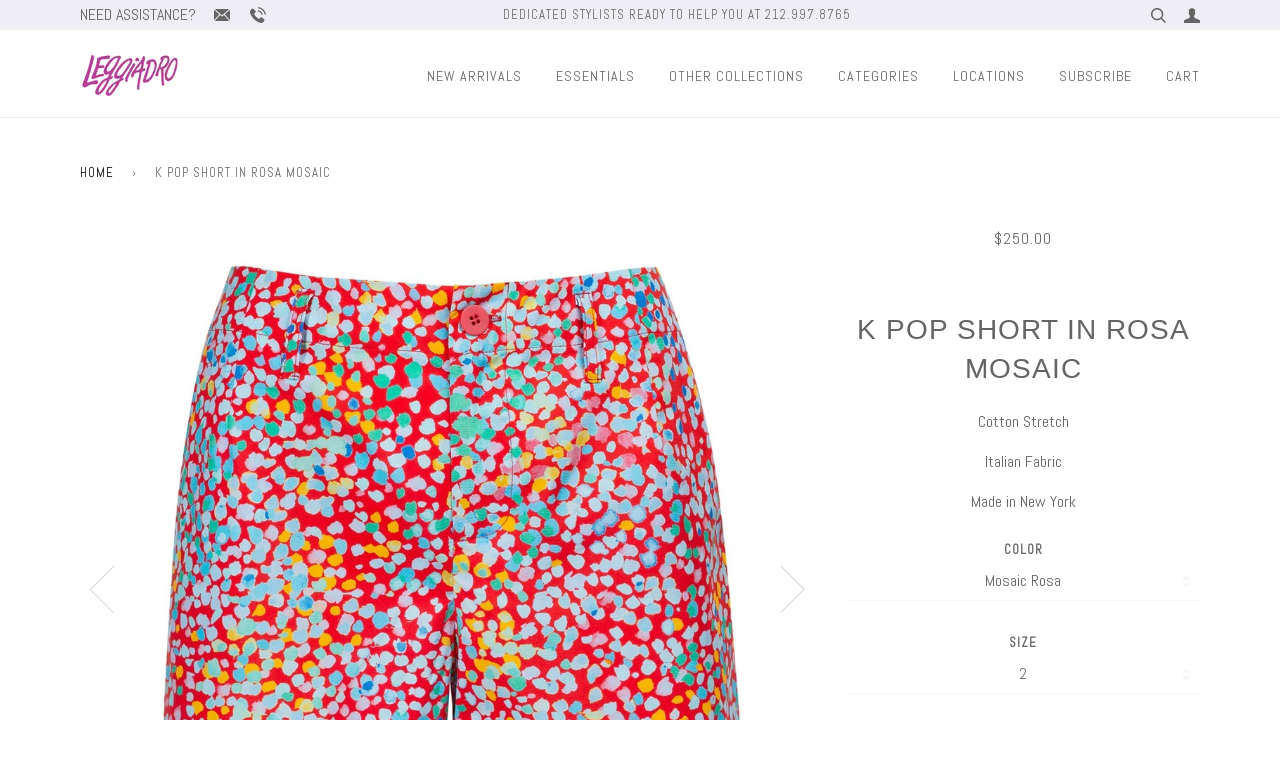

--- FILE ---
content_type: text/javascript; charset=utf-8
request_url: https://leggiadro.com/products/k-pop-short-in-rosa-mosaic.js?
body_size: 773
content:
{"id":6566882836560,"title":"K Pop Short in Rosa Mosaic","handle":"k-pop-short-in-rosa-mosaic","description":"\u003cp style=\"text-align: center; \"\u003eCotton Stretch\u003c\/p\u003e\u003cp style=\"text-align: center; \"\u003eItalian Fabric\u003c\/p\u003e\u003cp style=\"text-align: center; \"\u003eMade in New York\u003c\/p\u003e","published_at":"2024-02-01T10:31:11-05:00","created_at":"2021-05-13T11:11:06-04:00","vendor":"Leggiadro","type":"Shorts","tags":["SS2024SALE","SS22SALE","SS23SALEA"],"price":25000,"price_min":25000,"price_max":25000,"available":true,"price_varies":false,"compare_at_price":25000,"compare_at_price_min":25000,"compare_at_price_max":25000,"compare_at_price_varies":false,"variants":[{"id":39400263745616,"title":"Mosaic Rosa \/ 0","option1":"Mosaic Rosa","option2":"0","option3":null,"sku":"S1TG012H0010Z719Z7190","requires_shipping":true,"taxable":true,"featured_image":{"id":31119529082960,"product_id":6566882836560,"position":1,"created_at":"2023-07-04T06:36:06-04:00","updated_at":"2023-07-04T06:36:06-04:00","alt":null,"width":1200,"height":1200,"src":"https:\/\/cdn.shopify.com\/s\/files\/1\/1343\/9627\/files\/Leggiadro64a3f5e557675864a3f5e55784d.1771552564a3f5e55784d.jpg?v=1688466966","variant_ids":[39400263745616,39400263778384,39400263811152,39400263843920,39400263876688,39400263909456,39400263942224,39400263974992,39400264007760,39400264040528]},"available":false,"name":"K Pop Short in Rosa Mosaic - Mosaic Rosa \/ 0","public_title":"Mosaic Rosa \/ 0","options":["Mosaic Rosa","0"],"price":25000,"weight":454,"compare_at_price":25000,"inventory_quantity":0,"inventory_management":"shopify","inventory_policy":"deny","barcode":null,"featured_media":{"alt":null,"id":23530821255248,"position":1,"preview_image":{"aspect_ratio":1.0,"height":1200,"width":1200,"src":"https:\/\/cdn.shopify.com\/s\/files\/1\/1343\/9627\/files\/Leggiadro64a3f5e557675864a3f5e55784d.1771552564a3f5e55784d.jpg?v=1688466966"}},"requires_selling_plan":false,"selling_plan_allocations":[]},{"id":39400263778384,"title":"Mosaic Rosa \/ 2","option1":"Mosaic Rosa","option2":"2","option3":null,"sku":"S1TG012H0010Z719Z7192","requires_shipping":true,"taxable":true,"featured_image":{"id":31119529082960,"product_id":6566882836560,"position":1,"created_at":"2023-07-04T06:36:06-04:00","updated_at":"2023-07-04T06:36:06-04:00","alt":null,"width":1200,"height":1200,"src":"https:\/\/cdn.shopify.com\/s\/files\/1\/1343\/9627\/files\/Leggiadro64a3f5e557675864a3f5e55784d.1771552564a3f5e55784d.jpg?v=1688466966","variant_ids":[39400263745616,39400263778384,39400263811152,39400263843920,39400263876688,39400263909456,39400263942224,39400263974992,39400264007760,39400264040528]},"available":true,"name":"K Pop Short in Rosa Mosaic - Mosaic Rosa \/ 2","public_title":"Mosaic Rosa \/ 2","options":["Mosaic Rosa","2"],"price":25000,"weight":454,"compare_at_price":25000,"inventory_quantity":6,"inventory_management":"shopify","inventory_policy":"deny","barcode":"300000066700","featured_media":{"alt":null,"id":23530821255248,"position":1,"preview_image":{"aspect_ratio":1.0,"height":1200,"width":1200,"src":"https:\/\/cdn.shopify.com\/s\/files\/1\/1343\/9627\/files\/Leggiadro64a3f5e557675864a3f5e55784d.1771552564a3f5e55784d.jpg?v=1688466966"}},"requires_selling_plan":false,"selling_plan_allocations":[]},{"id":39400263811152,"title":"Mosaic Rosa \/ 4","option1":"Mosaic Rosa","option2":"4","option3":null,"sku":"S1TG012H0010Z719Z7194","requires_shipping":true,"taxable":true,"featured_image":{"id":31119529082960,"product_id":6566882836560,"position":1,"created_at":"2023-07-04T06:36:06-04:00","updated_at":"2023-07-04T06:36:06-04:00","alt":null,"width":1200,"height":1200,"src":"https:\/\/cdn.shopify.com\/s\/files\/1\/1343\/9627\/files\/Leggiadro64a3f5e557675864a3f5e55784d.1771552564a3f5e55784d.jpg?v=1688466966","variant_ids":[39400263745616,39400263778384,39400263811152,39400263843920,39400263876688,39400263909456,39400263942224,39400263974992,39400264007760,39400264040528]},"available":true,"name":"K Pop Short in Rosa Mosaic - Mosaic Rosa \/ 4","public_title":"Mosaic Rosa \/ 4","options":["Mosaic Rosa","4"],"price":25000,"weight":454,"compare_at_price":25000,"inventory_quantity":6,"inventory_management":"shopify","inventory_policy":"deny","barcode":"300000066717","featured_media":{"alt":null,"id":23530821255248,"position":1,"preview_image":{"aspect_ratio":1.0,"height":1200,"width":1200,"src":"https:\/\/cdn.shopify.com\/s\/files\/1\/1343\/9627\/files\/Leggiadro64a3f5e557675864a3f5e55784d.1771552564a3f5e55784d.jpg?v=1688466966"}},"requires_selling_plan":false,"selling_plan_allocations":[]},{"id":39400263843920,"title":"Mosaic Rosa \/ 6","option1":"Mosaic Rosa","option2":"6","option3":null,"sku":"S1TG012H0010Z719Z7196","requires_shipping":true,"taxable":true,"featured_image":{"id":31119529082960,"product_id":6566882836560,"position":1,"created_at":"2023-07-04T06:36:06-04:00","updated_at":"2023-07-04T06:36:06-04:00","alt":null,"width":1200,"height":1200,"src":"https:\/\/cdn.shopify.com\/s\/files\/1\/1343\/9627\/files\/Leggiadro64a3f5e557675864a3f5e55784d.1771552564a3f5e55784d.jpg?v=1688466966","variant_ids":[39400263745616,39400263778384,39400263811152,39400263843920,39400263876688,39400263909456,39400263942224,39400263974992,39400264007760,39400264040528]},"available":true,"name":"K Pop Short in Rosa Mosaic - Mosaic Rosa \/ 6","public_title":"Mosaic Rosa \/ 6","options":["Mosaic Rosa","6"],"price":25000,"weight":454,"compare_at_price":25000,"inventory_quantity":4,"inventory_management":"shopify","inventory_policy":"deny","barcode":"300000066724","featured_media":{"alt":null,"id":23530821255248,"position":1,"preview_image":{"aspect_ratio":1.0,"height":1200,"width":1200,"src":"https:\/\/cdn.shopify.com\/s\/files\/1\/1343\/9627\/files\/Leggiadro64a3f5e557675864a3f5e55784d.1771552564a3f5e55784d.jpg?v=1688466966"}},"requires_selling_plan":false,"selling_plan_allocations":[]},{"id":39400263876688,"title":"Mosaic Rosa \/ 8","option1":"Mosaic Rosa","option2":"8","option3":null,"sku":"S1TG012H0010Z719Z7198","requires_shipping":true,"taxable":true,"featured_image":{"id":31119529082960,"product_id":6566882836560,"position":1,"created_at":"2023-07-04T06:36:06-04:00","updated_at":"2023-07-04T06:36:06-04:00","alt":null,"width":1200,"height":1200,"src":"https:\/\/cdn.shopify.com\/s\/files\/1\/1343\/9627\/files\/Leggiadro64a3f5e557675864a3f5e55784d.1771552564a3f5e55784d.jpg?v=1688466966","variant_ids":[39400263745616,39400263778384,39400263811152,39400263843920,39400263876688,39400263909456,39400263942224,39400263974992,39400264007760,39400264040528]},"available":true,"name":"K Pop Short in Rosa Mosaic - Mosaic Rosa \/ 8","public_title":"Mosaic Rosa \/ 8","options":["Mosaic Rosa","8"],"price":25000,"weight":454,"compare_at_price":25000,"inventory_quantity":7,"inventory_management":"shopify","inventory_policy":"deny","barcode":"300000066731","featured_media":{"alt":null,"id":23530821255248,"position":1,"preview_image":{"aspect_ratio":1.0,"height":1200,"width":1200,"src":"https:\/\/cdn.shopify.com\/s\/files\/1\/1343\/9627\/files\/Leggiadro64a3f5e557675864a3f5e55784d.1771552564a3f5e55784d.jpg?v=1688466966"}},"requires_selling_plan":false,"selling_plan_allocations":[]},{"id":39400263909456,"title":"Mosaic Rosa \/ 10","option1":"Mosaic Rosa","option2":"10","option3":null,"sku":"S1TG012H0010Z719Z71910","requires_shipping":true,"taxable":true,"featured_image":{"id":31119529082960,"product_id":6566882836560,"position":1,"created_at":"2023-07-04T06:36:06-04:00","updated_at":"2023-07-04T06:36:06-04:00","alt":null,"width":1200,"height":1200,"src":"https:\/\/cdn.shopify.com\/s\/files\/1\/1343\/9627\/files\/Leggiadro64a3f5e557675864a3f5e55784d.1771552564a3f5e55784d.jpg?v=1688466966","variant_ids":[39400263745616,39400263778384,39400263811152,39400263843920,39400263876688,39400263909456,39400263942224,39400263974992,39400264007760,39400264040528]},"available":true,"name":"K Pop Short in Rosa Mosaic - Mosaic Rosa \/ 10","public_title":"Mosaic Rosa \/ 10","options":["Mosaic Rosa","10"],"price":25000,"weight":454,"compare_at_price":25000,"inventory_quantity":6,"inventory_management":"shopify","inventory_policy":"deny","barcode":"300000066748","featured_media":{"alt":null,"id":23530821255248,"position":1,"preview_image":{"aspect_ratio":1.0,"height":1200,"width":1200,"src":"https:\/\/cdn.shopify.com\/s\/files\/1\/1343\/9627\/files\/Leggiadro64a3f5e557675864a3f5e55784d.1771552564a3f5e55784d.jpg?v=1688466966"}},"requires_selling_plan":false,"selling_plan_allocations":[]},{"id":39400263942224,"title":"Mosaic Rosa \/ 12","option1":"Mosaic Rosa","option2":"12","option3":null,"sku":"S1TG012H0010Z719Z71912","requires_shipping":true,"taxable":true,"featured_image":{"id":31119529082960,"product_id":6566882836560,"position":1,"created_at":"2023-07-04T06:36:06-04:00","updated_at":"2023-07-04T06:36:06-04:00","alt":null,"width":1200,"height":1200,"src":"https:\/\/cdn.shopify.com\/s\/files\/1\/1343\/9627\/files\/Leggiadro64a3f5e557675864a3f5e55784d.1771552564a3f5e55784d.jpg?v=1688466966","variant_ids":[39400263745616,39400263778384,39400263811152,39400263843920,39400263876688,39400263909456,39400263942224,39400263974992,39400264007760,39400264040528]},"available":true,"name":"K Pop Short in Rosa Mosaic - Mosaic Rosa \/ 12","public_title":"Mosaic Rosa \/ 12","options":["Mosaic Rosa","12"],"price":25000,"weight":454,"compare_at_price":25000,"inventory_quantity":7,"inventory_management":"shopify","inventory_policy":"deny","barcode":"300000066755","featured_media":{"alt":null,"id":23530821255248,"position":1,"preview_image":{"aspect_ratio":1.0,"height":1200,"width":1200,"src":"https:\/\/cdn.shopify.com\/s\/files\/1\/1343\/9627\/files\/Leggiadro64a3f5e557675864a3f5e55784d.1771552564a3f5e55784d.jpg?v=1688466966"}},"requires_selling_plan":false,"selling_plan_allocations":[]},{"id":39400263974992,"title":"Mosaic Rosa \/ 14","option1":"Mosaic Rosa","option2":"14","option3":null,"sku":"S1TG012H0010Z719Z71914","requires_shipping":true,"taxable":true,"featured_image":{"id":31119529082960,"product_id":6566882836560,"position":1,"created_at":"2023-07-04T06:36:06-04:00","updated_at":"2023-07-04T06:36:06-04:00","alt":null,"width":1200,"height":1200,"src":"https:\/\/cdn.shopify.com\/s\/files\/1\/1343\/9627\/files\/Leggiadro64a3f5e557675864a3f5e55784d.1771552564a3f5e55784d.jpg?v=1688466966","variant_ids":[39400263745616,39400263778384,39400263811152,39400263843920,39400263876688,39400263909456,39400263942224,39400263974992,39400264007760,39400264040528]},"available":true,"name":"K Pop Short in Rosa Mosaic - Mosaic Rosa \/ 14","public_title":"Mosaic Rosa \/ 14","options":["Mosaic Rosa","14"],"price":25000,"weight":454,"compare_at_price":25000,"inventory_quantity":6,"inventory_management":"shopify","inventory_policy":"deny","barcode":"300000066762","featured_media":{"alt":null,"id":23530821255248,"position":1,"preview_image":{"aspect_ratio":1.0,"height":1200,"width":1200,"src":"https:\/\/cdn.shopify.com\/s\/files\/1\/1343\/9627\/files\/Leggiadro64a3f5e557675864a3f5e55784d.1771552564a3f5e55784d.jpg?v=1688466966"}},"requires_selling_plan":false,"selling_plan_allocations":[]},{"id":39400264007760,"title":"Mosaic Rosa \/ 16","option1":"Mosaic Rosa","option2":"16","option3":null,"sku":"S1TG012H0010Z719Z71916","requires_shipping":true,"taxable":true,"featured_image":{"id":31119529082960,"product_id":6566882836560,"position":1,"created_at":"2023-07-04T06:36:06-04:00","updated_at":"2023-07-04T06:36:06-04:00","alt":null,"width":1200,"height":1200,"src":"https:\/\/cdn.shopify.com\/s\/files\/1\/1343\/9627\/files\/Leggiadro64a3f5e557675864a3f5e55784d.1771552564a3f5e55784d.jpg?v=1688466966","variant_ids":[39400263745616,39400263778384,39400263811152,39400263843920,39400263876688,39400263909456,39400263942224,39400263974992,39400264007760,39400264040528]},"available":false,"name":"K Pop Short in Rosa Mosaic - Mosaic Rosa \/ 16","public_title":"Mosaic Rosa \/ 16","options":["Mosaic Rosa","16"],"price":25000,"weight":454,"compare_at_price":25000,"inventory_quantity":0,"inventory_management":"shopify","inventory_policy":"deny","barcode":null,"featured_media":{"alt":null,"id":23530821255248,"position":1,"preview_image":{"aspect_ratio":1.0,"height":1200,"width":1200,"src":"https:\/\/cdn.shopify.com\/s\/files\/1\/1343\/9627\/files\/Leggiadro64a3f5e557675864a3f5e55784d.1771552564a3f5e55784d.jpg?v=1688466966"}},"requires_selling_plan":false,"selling_plan_allocations":[]},{"id":39400264040528,"title":"Mosaic Rosa \/ 18","option1":"Mosaic Rosa","option2":"18","option3":null,"sku":"S1TG012H0010Z719Z71918","requires_shipping":true,"taxable":true,"featured_image":{"id":31119529082960,"product_id":6566882836560,"position":1,"created_at":"2023-07-04T06:36:06-04:00","updated_at":"2023-07-04T06:36:06-04:00","alt":null,"width":1200,"height":1200,"src":"https:\/\/cdn.shopify.com\/s\/files\/1\/1343\/9627\/files\/Leggiadro64a3f5e557675864a3f5e55784d.1771552564a3f5e55784d.jpg?v=1688466966","variant_ids":[39400263745616,39400263778384,39400263811152,39400263843920,39400263876688,39400263909456,39400263942224,39400263974992,39400264007760,39400264040528]},"available":false,"name":"K Pop Short in Rosa Mosaic - Mosaic Rosa \/ 18","public_title":"Mosaic Rosa \/ 18","options":["Mosaic Rosa","18"],"price":25000,"weight":454,"compare_at_price":25000,"inventory_quantity":0,"inventory_management":"shopify","inventory_policy":"deny","barcode":null,"featured_media":{"alt":null,"id":23530821255248,"position":1,"preview_image":{"aspect_ratio":1.0,"height":1200,"width":1200,"src":"https:\/\/cdn.shopify.com\/s\/files\/1\/1343\/9627\/files\/Leggiadro64a3f5e557675864a3f5e55784d.1771552564a3f5e55784d.jpg?v=1688466966"}},"requires_selling_plan":false,"selling_plan_allocations":[]}],"images":["\/\/cdn.shopify.com\/s\/files\/1\/1343\/9627\/files\/Leggiadro64a3f5e557675864a3f5e55784d.1771552564a3f5e55784d.jpg?v=1688466966","\/\/cdn.shopify.com\/s\/files\/1\/1343\/9627\/files\/Leggiadro64a3f5e57f0d1764a3f5e57f268.7393118864a3f5e57f268.jpg?v=1688466968","\/\/cdn.shopify.com\/s\/files\/1\/1343\/9627\/files\/Leggiadro64a3f5e59c994064a3f5e59cb3b.7870266264a3f5e59cb3b.jpg?v=1688466970","\/\/cdn.shopify.com\/s\/files\/1\/1343\/9627\/files\/Leggiadro64a3f5e5b74a4064a3f5e5b760d.6848582264a3f5e5b760d.jpg?v=1688466972"],"featured_image":"\/\/cdn.shopify.com\/s\/files\/1\/1343\/9627\/files\/Leggiadro64a3f5e557675864a3f5e55784d.1771552564a3f5e55784d.jpg?v=1688466966","options":[{"name":"Color","position":1,"values":["Mosaic Rosa"]},{"name":"Size","position":2,"values":["0","2","4","6","8","10","12","14","16","18"]}],"url":"\/products\/k-pop-short-in-rosa-mosaic","media":[{"alt":null,"id":23530821255248,"position":1,"preview_image":{"aspect_ratio":1.0,"height":1200,"width":1200,"src":"https:\/\/cdn.shopify.com\/s\/files\/1\/1343\/9627\/files\/Leggiadro64a3f5e557675864a3f5e55784d.1771552564a3f5e55784d.jpg?v=1688466966"},"aspect_ratio":1.0,"height":1200,"media_type":"image","src":"https:\/\/cdn.shopify.com\/s\/files\/1\/1343\/9627\/files\/Leggiadro64a3f5e557675864a3f5e55784d.1771552564a3f5e55784d.jpg?v=1688466966","width":1200},{"alt":null,"id":23530821288016,"position":2,"preview_image":{"aspect_ratio":1.0,"height":1200,"width":1200,"src":"https:\/\/cdn.shopify.com\/s\/files\/1\/1343\/9627\/files\/Leggiadro64a3f5e57f0d1764a3f5e57f268.7393118864a3f5e57f268.jpg?v=1688466968"},"aspect_ratio":1.0,"height":1200,"media_type":"image","src":"https:\/\/cdn.shopify.com\/s\/files\/1\/1343\/9627\/files\/Leggiadro64a3f5e57f0d1764a3f5e57f268.7393118864a3f5e57f268.jpg?v=1688466968","width":1200},{"alt":null,"id":23530821320784,"position":3,"preview_image":{"aspect_ratio":1.0,"height":1200,"width":1200,"src":"https:\/\/cdn.shopify.com\/s\/files\/1\/1343\/9627\/files\/Leggiadro64a3f5e59c994064a3f5e59cb3b.7870266264a3f5e59cb3b.jpg?v=1688466970"},"aspect_ratio":1.0,"height":1200,"media_type":"image","src":"https:\/\/cdn.shopify.com\/s\/files\/1\/1343\/9627\/files\/Leggiadro64a3f5e59c994064a3f5e59cb3b.7870266264a3f5e59cb3b.jpg?v=1688466970","width":1200},{"alt":null,"id":23530821353552,"position":4,"preview_image":{"aspect_ratio":1.0,"height":1200,"width":1200,"src":"https:\/\/cdn.shopify.com\/s\/files\/1\/1343\/9627\/files\/Leggiadro64a3f5e5b74a4064a3f5e5b760d.6848582264a3f5e5b760d.jpg?v=1688466972"},"aspect_ratio":1.0,"height":1200,"media_type":"image","src":"https:\/\/cdn.shopify.com\/s\/files\/1\/1343\/9627\/files\/Leggiadro64a3f5e5b74a4064a3f5e5b760d.6848582264a3f5e5b760d.jpg?v=1688466972","width":1200}],"requires_selling_plan":false,"selling_plan_groups":[]}

--- FILE ---
content_type: text/javascript; charset=utf-8
request_url: https://leggiadro.com/products/k-pop-short-in-rosa-mosaic.js
body_size: 641
content:
{"id":6566882836560,"title":"K Pop Short in Rosa Mosaic","handle":"k-pop-short-in-rosa-mosaic","description":"\u003cp style=\"text-align: center; \"\u003eCotton Stretch\u003c\/p\u003e\u003cp style=\"text-align: center; \"\u003eItalian Fabric\u003c\/p\u003e\u003cp style=\"text-align: center; \"\u003eMade in New York\u003c\/p\u003e","published_at":"2024-02-01T10:31:11-05:00","created_at":"2021-05-13T11:11:06-04:00","vendor":"Leggiadro","type":"Shorts","tags":["SS2024SALE","SS22SALE","SS23SALEA"],"price":25000,"price_min":25000,"price_max":25000,"available":true,"price_varies":false,"compare_at_price":25000,"compare_at_price_min":25000,"compare_at_price_max":25000,"compare_at_price_varies":false,"variants":[{"id":39400263745616,"title":"Mosaic Rosa \/ 0","option1":"Mosaic Rosa","option2":"0","option3":null,"sku":"S1TG012H0010Z719Z7190","requires_shipping":true,"taxable":true,"featured_image":{"id":31119529082960,"product_id":6566882836560,"position":1,"created_at":"2023-07-04T06:36:06-04:00","updated_at":"2023-07-04T06:36:06-04:00","alt":null,"width":1200,"height":1200,"src":"https:\/\/cdn.shopify.com\/s\/files\/1\/1343\/9627\/files\/Leggiadro64a3f5e557675864a3f5e55784d.1771552564a3f5e55784d.jpg?v=1688466966","variant_ids":[39400263745616,39400263778384,39400263811152,39400263843920,39400263876688,39400263909456,39400263942224,39400263974992,39400264007760,39400264040528]},"available":false,"name":"K Pop Short in Rosa Mosaic - Mosaic Rosa \/ 0","public_title":"Mosaic Rosa \/ 0","options":["Mosaic Rosa","0"],"price":25000,"weight":454,"compare_at_price":25000,"inventory_quantity":0,"inventory_management":"shopify","inventory_policy":"deny","barcode":null,"featured_media":{"alt":null,"id":23530821255248,"position":1,"preview_image":{"aspect_ratio":1.0,"height":1200,"width":1200,"src":"https:\/\/cdn.shopify.com\/s\/files\/1\/1343\/9627\/files\/Leggiadro64a3f5e557675864a3f5e55784d.1771552564a3f5e55784d.jpg?v=1688466966"}},"requires_selling_plan":false,"selling_plan_allocations":[]},{"id":39400263778384,"title":"Mosaic Rosa \/ 2","option1":"Mosaic Rosa","option2":"2","option3":null,"sku":"S1TG012H0010Z719Z7192","requires_shipping":true,"taxable":true,"featured_image":{"id":31119529082960,"product_id":6566882836560,"position":1,"created_at":"2023-07-04T06:36:06-04:00","updated_at":"2023-07-04T06:36:06-04:00","alt":null,"width":1200,"height":1200,"src":"https:\/\/cdn.shopify.com\/s\/files\/1\/1343\/9627\/files\/Leggiadro64a3f5e557675864a3f5e55784d.1771552564a3f5e55784d.jpg?v=1688466966","variant_ids":[39400263745616,39400263778384,39400263811152,39400263843920,39400263876688,39400263909456,39400263942224,39400263974992,39400264007760,39400264040528]},"available":true,"name":"K Pop Short in Rosa Mosaic - Mosaic Rosa \/ 2","public_title":"Mosaic Rosa \/ 2","options":["Mosaic Rosa","2"],"price":25000,"weight":454,"compare_at_price":25000,"inventory_quantity":6,"inventory_management":"shopify","inventory_policy":"deny","barcode":"300000066700","featured_media":{"alt":null,"id":23530821255248,"position":1,"preview_image":{"aspect_ratio":1.0,"height":1200,"width":1200,"src":"https:\/\/cdn.shopify.com\/s\/files\/1\/1343\/9627\/files\/Leggiadro64a3f5e557675864a3f5e55784d.1771552564a3f5e55784d.jpg?v=1688466966"}},"requires_selling_plan":false,"selling_plan_allocations":[]},{"id":39400263811152,"title":"Mosaic Rosa \/ 4","option1":"Mosaic Rosa","option2":"4","option3":null,"sku":"S1TG012H0010Z719Z7194","requires_shipping":true,"taxable":true,"featured_image":{"id":31119529082960,"product_id":6566882836560,"position":1,"created_at":"2023-07-04T06:36:06-04:00","updated_at":"2023-07-04T06:36:06-04:00","alt":null,"width":1200,"height":1200,"src":"https:\/\/cdn.shopify.com\/s\/files\/1\/1343\/9627\/files\/Leggiadro64a3f5e557675864a3f5e55784d.1771552564a3f5e55784d.jpg?v=1688466966","variant_ids":[39400263745616,39400263778384,39400263811152,39400263843920,39400263876688,39400263909456,39400263942224,39400263974992,39400264007760,39400264040528]},"available":true,"name":"K Pop Short in Rosa Mosaic - Mosaic Rosa \/ 4","public_title":"Mosaic Rosa \/ 4","options":["Mosaic Rosa","4"],"price":25000,"weight":454,"compare_at_price":25000,"inventory_quantity":6,"inventory_management":"shopify","inventory_policy":"deny","barcode":"300000066717","featured_media":{"alt":null,"id":23530821255248,"position":1,"preview_image":{"aspect_ratio":1.0,"height":1200,"width":1200,"src":"https:\/\/cdn.shopify.com\/s\/files\/1\/1343\/9627\/files\/Leggiadro64a3f5e557675864a3f5e55784d.1771552564a3f5e55784d.jpg?v=1688466966"}},"requires_selling_plan":false,"selling_plan_allocations":[]},{"id":39400263843920,"title":"Mosaic Rosa \/ 6","option1":"Mosaic Rosa","option2":"6","option3":null,"sku":"S1TG012H0010Z719Z7196","requires_shipping":true,"taxable":true,"featured_image":{"id":31119529082960,"product_id":6566882836560,"position":1,"created_at":"2023-07-04T06:36:06-04:00","updated_at":"2023-07-04T06:36:06-04:00","alt":null,"width":1200,"height":1200,"src":"https:\/\/cdn.shopify.com\/s\/files\/1\/1343\/9627\/files\/Leggiadro64a3f5e557675864a3f5e55784d.1771552564a3f5e55784d.jpg?v=1688466966","variant_ids":[39400263745616,39400263778384,39400263811152,39400263843920,39400263876688,39400263909456,39400263942224,39400263974992,39400264007760,39400264040528]},"available":true,"name":"K Pop Short in Rosa Mosaic - Mosaic Rosa \/ 6","public_title":"Mosaic Rosa \/ 6","options":["Mosaic Rosa","6"],"price":25000,"weight":454,"compare_at_price":25000,"inventory_quantity":4,"inventory_management":"shopify","inventory_policy":"deny","barcode":"300000066724","featured_media":{"alt":null,"id":23530821255248,"position":1,"preview_image":{"aspect_ratio":1.0,"height":1200,"width":1200,"src":"https:\/\/cdn.shopify.com\/s\/files\/1\/1343\/9627\/files\/Leggiadro64a3f5e557675864a3f5e55784d.1771552564a3f5e55784d.jpg?v=1688466966"}},"requires_selling_plan":false,"selling_plan_allocations":[]},{"id":39400263876688,"title":"Mosaic Rosa \/ 8","option1":"Mosaic Rosa","option2":"8","option3":null,"sku":"S1TG012H0010Z719Z7198","requires_shipping":true,"taxable":true,"featured_image":{"id":31119529082960,"product_id":6566882836560,"position":1,"created_at":"2023-07-04T06:36:06-04:00","updated_at":"2023-07-04T06:36:06-04:00","alt":null,"width":1200,"height":1200,"src":"https:\/\/cdn.shopify.com\/s\/files\/1\/1343\/9627\/files\/Leggiadro64a3f5e557675864a3f5e55784d.1771552564a3f5e55784d.jpg?v=1688466966","variant_ids":[39400263745616,39400263778384,39400263811152,39400263843920,39400263876688,39400263909456,39400263942224,39400263974992,39400264007760,39400264040528]},"available":true,"name":"K Pop Short in Rosa Mosaic - Mosaic Rosa \/ 8","public_title":"Mosaic Rosa \/ 8","options":["Mosaic Rosa","8"],"price":25000,"weight":454,"compare_at_price":25000,"inventory_quantity":7,"inventory_management":"shopify","inventory_policy":"deny","barcode":"300000066731","featured_media":{"alt":null,"id":23530821255248,"position":1,"preview_image":{"aspect_ratio":1.0,"height":1200,"width":1200,"src":"https:\/\/cdn.shopify.com\/s\/files\/1\/1343\/9627\/files\/Leggiadro64a3f5e557675864a3f5e55784d.1771552564a3f5e55784d.jpg?v=1688466966"}},"requires_selling_plan":false,"selling_plan_allocations":[]},{"id":39400263909456,"title":"Mosaic Rosa \/ 10","option1":"Mosaic Rosa","option2":"10","option3":null,"sku":"S1TG012H0010Z719Z71910","requires_shipping":true,"taxable":true,"featured_image":{"id":31119529082960,"product_id":6566882836560,"position":1,"created_at":"2023-07-04T06:36:06-04:00","updated_at":"2023-07-04T06:36:06-04:00","alt":null,"width":1200,"height":1200,"src":"https:\/\/cdn.shopify.com\/s\/files\/1\/1343\/9627\/files\/Leggiadro64a3f5e557675864a3f5e55784d.1771552564a3f5e55784d.jpg?v=1688466966","variant_ids":[39400263745616,39400263778384,39400263811152,39400263843920,39400263876688,39400263909456,39400263942224,39400263974992,39400264007760,39400264040528]},"available":true,"name":"K Pop Short in Rosa Mosaic - Mosaic Rosa \/ 10","public_title":"Mosaic Rosa \/ 10","options":["Mosaic Rosa","10"],"price":25000,"weight":454,"compare_at_price":25000,"inventory_quantity":6,"inventory_management":"shopify","inventory_policy":"deny","barcode":"300000066748","featured_media":{"alt":null,"id":23530821255248,"position":1,"preview_image":{"aspect_ratio":1.0,"height":1200,"width":1200,"src":"https:\/\/cdn.shopify.com\/s\/files\/1\/1343\/9627\/files\/Leggiadro64a3f5e557675864a3f5e55784d.1771552564a3f5e55784d.jpg?v=1688466966"}},"requires_selling_plan":false,"selling_plan_allocations":[]},{"id":39400263942224,"title":"Mosaic Rosa \/ 12","option1":"Mosaic Rosa","option2":"12","option3":null,"sku":"S1TG012H0010Z719Z71912","requires_shipping":true,"taxable":true,"featured_image":{"id":31119529082960,"product_id":6566882836560,"position":1,"created_at":"2023-07-04T06:36:06-04:00","updated_at":"2023-07-04T06:36:06-04:00","alt":null,"width":1200,"height":1200,"src":"https:\/\/cdn.shopify.com\/s\/files\/1\/1343\/9627\/files\/Leggiadro64a3f5e557675864a3f5e55784d.1771552564a3f5e55784d.jpg?v=1688466966","variant_ids":[39400263745616,39400263778384,39400263811152,39400263843920,39400263876688,39400263909456,39400263942224,39400263974992,39400264007760,39400264040528]},"available":true,"name":"K Pop Short in Rosa Mosaic - Mosaic Rosa \/ 12","public_title":"Mosaic Rosa \/ 12","options":["Mosaic Rosa","12"],"price":25000,"weight":454,"compare_at_price":25000,"inventory_quantity":7,"inventory_management":"shopify","inventory_policy":"deny","barcode":"300000066755","featured_media":{"alt":null,"id":23530821255248,"position":1,"preview_image":{"aspect_ratio":1.0,"height":1200,"width":1200,"src":"https:\/\/cdn.shopify.com\/s\/files\/1\/1343\/9627\/files\/Leggiadro64a3f5e557675864a3f5e55784d.1771552564a3f5e55784d.jpg?v=1688466966"}},"requires_selling_plan":false,"selling_plan_allocations":[]},{"id":39400263974992,"title":"Mosaic Rosa \/ 14","option1":"Mosaic Rosa","option2":"14","option3":null,"sku":"S1TG012H0010Z719Z71914","requires_shipping":true,"taxable":true,"featured_image":{"id":31119529082960,"product_id":6566882836560,"position":1,"created_at":"2023-07-04T06:36:06-04:00","updated_at":"2023-07-04T06:36:06-04:00","alt":null,"width":1200,"height":1200,"src":"https:\/\/cdn.shopify.com\/s\/files\/1\/1343\/9627\/files\/Leggiadro64a3f5e557675864a3f5e55784d.1771552564a3f5e55784d.jpg?v=1688466966","variant_ids":[39400263745616,39400263778384,39400263811152,39400263843920,39400263876688,39400263909456,39400263942224,39400263974992,39400264007760,39400264040528]},"available":true,"name":"K Pop Short in Rosa Mosaic - Mosaic Rosa \/ 14","public_title":"Mosaic Rosa \/ 14","options":["Mosaic Rosa","14"],"price":25000,"weight":454,"compare_at_price":25000,"inventory_quantity":6,"inventory_management":"shopify","inventory_policy":"deny","barcode":"300000066762","featured_media":{"alt":null,"id":23530821255248,"position":1,"preview_image":{"aspect_ratio":1.0,"height":1200,"width":1200,"src":"https:\/\/cdn.shopify.com\/s\/files\/1\/1343\/9627\/files\/Leggiadro64a3f5e557675864a3f5e55784d.1771552564a3f5e55784d.jpg?v=1688466966"}},"requires_selling_plan":false,"selling_plan_allocations":[]},{"id":39400264007760,"title":"Mosaic Rosa \/ 16","option1":"Mosaic Rosa","option2":"16","option3":null,"sku":"S1TG012H0010Z719Z71916","requires_shipping":true,"taxable":true,"featured_image":{"id":31119529082960,"product_id":6566882836560,"position":1,"created_at":"2023-07-04T06:36:06-04:00","updated_at":"2023-07-04T06:36:06-04:00","alt":null,"width":1200,"height":1200,"src":"https:\/\/cdn.shopify.com\/s\/files\/1\/1343\/9627\/files\/Leggiadro64a3f5e557675864a3f5e55784d.1771552564a3f5e55784d.jpg?v=1688466966","variant_ids":[39400263745616,39400263778384,39400263811152,39400263843920,39400263876688,39400263909456,39400263942224,39400263974992,39400264007760,39400264040528]},"available":false,"name":"K Pop Short in Rosa Mosaic - Mosaic Rosa \/ 16","public_title":"Mosaic Rosa \/ 16","options":["Mosaic Rosa","16"],"price":25000,"weight":454,"compare_at_price":25000,"inventory_quantity":0,"inventory_management":"shopify","inventory_policy":"deny","barcode":null,"featured_media":{"alt":null,"id":23530821255248,"position":1,"preview_image":{"aspect_ratio":1.0,"height":1200,"width":1200,"src":"https:\/\/cdn.shopify.com\/s\/files\/1\/1343\/9627\/files\/Leggiadro64a3f5e557675864a3f5e55784d.1771552564a3f5e55784d.jpg?v=1688466966"}},"requires_selling_plan":false,"selling_plan_allocations":[]},{"id":39400264040528,"title":"Mosaic Rosa \/ 18","option1":"Mosaic Rosa","option2":"18","option3":null,"sku":"S1TG012H0010Z719Z71918","requires_shipping":true,"taxable":true,"featured_image":{"id":31119529082960,"product_id":6566882836560,"position":1,"created_at":"2023-07-04T06:36:06-04:00","updated_at":"2023-07-04T06:36:06-04:00","alt":null,"width":1200,"height":1200,"src":"https:\/\/cdn.shopify.com\/s\/files\/1\/1343\/9627\/files\/Leggiadro64a3f5e557675864a3f5e55784d.1771552564a3f5e55784d.jpg?v=1688466966","variant_ids":[39400263745616,39400263778384,39400263811152,39400263843920,39400263876688,39400263909456,39400263942224,39400263974992,39400264007760,39400264040528]},"available":false,"name":"K Pop Short in Rosa Mosaic - Mosaic Rosa \/ 18","public_title":"Mosaic Rosa \/ 18","options":["Mosaic Rosa","18"],"price":25000,"weight":454,"compare_at_price":25000,"inventory_quantity":0,"inventory_management":"shopify","inventory_policy":"deny","barcode":null,"featured_media":{"alt":null,"id":23530821255248,"position":1,"preview_image":{"aspect_ratio":1.0,"height":1200,"width":1200,"src":"https:\/\/cdn.shopify.com\/s\/files\/1\/1343\/9627\/files\/Leggiadro64a3f5e557675864a3f5e55784d.1771552564a3f5e55784d.jpg?v=1688466966"}},"requires_selling_plan":false,"selling_plan_allocations":[]}],"images":["\/\/cdn.shopify.com\/s\/files\/1\/1343\/9627\/files\/Leggiadro64a3f5e557675864a3f5e55784d.1771552564a3f5e55784d.jpg?v=1688466966","\/\/cdn.shopify.com\/s\/files\/1\/1343\/9627\/files\/Leggiadro64a3f5e57f0d1764a3f5e57f268.7393118864a3f5e57f268.jpg?v=1688466968","\/\/cdn.shopify.com\/s\/files\/1\/1343\/9627\/files\/Leggiadro64a3f5e59c994064a3f5e59cb3b.7870266264a3f5e59cb3b.jpg?v=1688466970","\/\/cdn.shopify.com\/s\/files\/1\/1343\/9627\/files\/Leggiadro64a3f5e5b74a4064a3f5e5b760d.6848582264a3f5e5b760d.jpg?v=1688466972"],"featured_image":"\/\/cdn.shopify.com\/s\/files\/1\/1343\/9627\/files\/Leggiadro64a3f5e557675864a3f5e55784d.1771552564a3f5e55784d.jpg?v=1688466966","options":[{"name":"Color","position":1,"values":["Mosaic Rosa"]},{"name":"Size","position":2,"values":["0","2","4","6","8","10","12","14","16","18"]}],"url":"\/products\/k-pop-short-in-rosa-mosaic","media":[{"alt":null,"id":23530821255248,"position":1,"preview_image":{"aspect_ratio":1.0,"height":1200,"width":1200,"src":"https:\/\/cdn.shopify.com\/s\/files\/1\/1343\/9627\/files\/Leggiadro64a3f5e557675864a3f5e55784d.1771552564a3f5e55784d.jpg?v=1688466966"},"aspect_ratio":1.0,"height":1200,"media_type":"image","src":"https:\/\/cdn.shopify.com\/s\/files\/1\/1343\/9627\/files\/Leggiadro64a3f5e557675864a3f5e55784d.1771552564a3f5e55784d.jpg?v=1688466966","width":1200},{"alt":null,"id":23530821288016,"position":2,"preview_image":{"aspect_ratio":1.0,"height":1200,"width":1200,"src":"https:\/\/cdn.shopify.com\/s\/files\/1\/1343\/9627\/files\/Leggiadro64a3f5e57f0d1764a3f5e57f268.7393118864a3f5e57f268.jpg?v=1688466968"},"aspect_ratio":1.0,"height":1200,"media_type":"image","src":"https:\/\/cdn.shopify.com\/s\/files\/1\/1343\/9627\/files\/Leggiadro64a3f5e57f0d1764a3f5e57f268.7393118864a3f5e57f268.jpg?v=1688466968","width":1200},{"alt":null,"id":23530821320784,"position":3,"preview_image":{"aspect_ratio":1.0,"height":1200,"width":1200,"src":"https:\/\/cdn.shopify.com\/s\/files\/1\/1343\/9627\/files\/Leggiadro64a3f5e59c994064a3f5e59cb3b.7870266264a3f5e59cb3b.jpg?v=1688466970"},"aspect_ratio":1.0,"height":1200,"media_type":"image","src":"https:\/\/cdn.shopify.com\/s\/files\/1\/1343\/9627\/files\/Leggiadro64a3f5e59c994064a3f5e59cb3b.7870266264a3f5e59cb3b.jpg?v=1688466970","width":1200},{"alt":null,"id":23530821353552,"position":4,"preview_image":{"aspect_ratio":1.0,"height":1200,"width":1200,"src":"https:\/\/cdn.shopify.com\/s\/files\/1\/1343\/9627\/files\/Leggiadro64a3f5e5b74a4064a3f5e5b760d.6848582264a3f5e5b760d.jpg?v=1688466972"},"aspect_ratio":1.0,"height":1200,"media_type":"image","src":"https:\/\/cdn.shopify.com\/s\/files\/1\/1343\/9627\/files\/Leggiadro64a3f5e5b74a4064a3f5e5b760d.6848582264a3f5e5b760d.jpg?v=1688466972","width":1200}],"requires_selling_plan":false,"selling_plan_groups":[]}

--- FILE ---
content_type: text/javascript
request_url: https://leggiadro.com/cdn/shop/t/5/assets/limoniapps-discountninja.js?v=161535096460841525671592238020
body_size: 31985
content:
/* Discount Ninja v2 */
if(window.location.search.indexOf("frame_token")>-1&&window!==window.top)throw new Error("Limoni Apps DiscountNinja V2 has detected it is running in the Shopify Admin theme editor. Aborting script.");if(typeof discountninja=="undefined")discountninja={};else throw new Error("Limoni Apps DiscountNinja V2 is already running. Aborting script.");(function(){var n={Shop:"",Version:"4.0.0",TriggerPromotion:function(t){try{var i=jQuery(t).attr("data-limoniapps-discountninja-token");i!==null&&i!==undefined&&i!==""&&(discountninja.Logging.LogVerbose("Triggering promotion with token "+i),discountninja.Token.SetTokenInLocalStorage(i),discountninja.Token.SetCartTokenInLocalStorage(i),discountninja.Token.SetNonAutomaticTokenInSession(i),n.Start())}catch(r){discountninja.Logging.LogError("Core.Exception in TriggerPromotion",r,!0)}},Start:function(t){function i(){try{discountninja.TestMode.HandleQueryParameter();discountninja.Logging.HandleQueryParameter()}catch(n){discountninja.Logging.LogError("Core.HandleDiscountNinjaQueryParameters",n,!0)}}function r(t){try{var i=0,r=null,u=function(){i++;typeof jQuery!="undefined"&&typeof jQuery.isReady=="boolean"&&(n.DOMHasLoaded=n.DOMHasLoaded||jQuery.isReady);n.DOMHasLoaded||i===50?(r!==null&&clearTimeout(r),i===50&&discountninja.Logging.LogError("Core.Waiting for DOM to load - Timed out",!0),discountninja.Logging.LogVerbose("Waiting for DOM to load - DONE"),typeof t=="function"&&t!==null&&t()):r=setTimeout(function(){u()},100)};u()}catch(f){discountninja.Logging.LogError("Core.WaitForDom",f,!0)}}function u(){try{if(discountninja.Logging.StartTimer(),discountninja.Trigger.IntializeTimeOnPageCounter(),discountninja.Trigger.TrackScrollPercentage(),discountninja.Promotion.PrimaryPromotion=null,discountninja.Settings.Settings=null,discountninja.Logging.LogVerbose("Request updated cart"),discountninja.Cart.Shopify.UpdateCart(),n.RegisterDiscountButtonClickEvents(),discountninja.Environment.Shopify.IsProductPage()){var t=discountninja.LiquidData.ProductCollections();t&&discountninja.Promotion.SetCollectionDataForProduct(discountninja.Environment.Shopify.ProductHandle(),t)}discountninja.Logging.LogVerbose("Getting promotion info");discountninja.Logging.ShowTimeElapsed("Loading promotion info");discountninja.Promotion.LoadApplicablePromotions(function(){r(function(){discountninja.DiscountedCart.BuildDiscountedCart(function(){discountninja.Checkout.Shopify.InjectLoadingCheckoutPopUp();discountninja.Checkout.Shopify.RegisterEventHandlerForCheckout();discountninja.PromotionFlow.StartFlow()})})},discountninja.PromotionFlow.StopFlow)}catch(i){discountninja.Logging.LogError("Core.StartInternal",i,!0)}}try{if(n.Shop=discountninja.Environment.Shopify.MyShopifyDomain(),i(),discountninja.TestMode.TestModeOutputIssue=!1,t&&discountninja.Logging.LogToConsole("information","\n\n"+discountninja.Utilities.GetEmoji(128640)+" This forward-thinking shop uses Discount Ninja (an app by Limoni Apps) to drive more sales by showing discounted prices on the product page, the collection page and the cart page.\nLearn more at https://apps.shopify.com/discount-url?ref="+n.Shop+"\n\n\n","green",!0),discountninja.Logging.LogVerbose("Loaded at '"+Date.now().toString()+"' - Version: "+n.Version),!discountninja.Environment.Shopify.IsCartPage()&&!discountninja.Environment.Shopify.IsProductPage()&&!discountninja.Environment.Shopify.IsCollectionPage()&&!discountninja.Environment.Shopify.IsHomePage()&&!discountninja.Environment.Shopify.IsBlogPost()&&!discountninja.Environment.Shopify.IsCustomPage()){discountninja.Logging.LogVerbose("Not on home, product, collection or cart page. Aborting script.");return}XMLHttpRequest.prototype.send=discountninja.XmlHttpRequest.CreateBypass(discountninja.XmlHttpRequest.HandleSend,XMLHttpRequest.prototype.send);discountninja.LiquidData.WaitForLiquidAsset(u)}catch(f){discountninja.Logging.LogError("Core.Start",f,!0)}},RegisterDiscountButtonClickEvents:function(){function t(){try{jQuery("body").find(".limoniapps-discountninja-discountbutton").each(function(){jQuery(this).off("click")})}catch(n){discountninja.Logging.LogError("Core.UnRegisterDiscountButtonClickEvents",n,!0)}}try{discountninja.Logging.LogVerbose("Registering event handler for discount buttons");t();jQuery("body").find(".limoniapps-discountninja-discountbutton").each(function(){jQuery(this).on("click",function(t){discountninja.Logging.LogVerbose("Promotion triggered via discount button");n.TriggerPromotion(t.currentTarget)})})}catch(i){discountninja.Logging.LogError("Core.RegisterDiscountButtonClickEvents",i,!0)}},CheckoutCurrentVariant:function(){try{if(discountninja.Environment.Shopify.IsProductPage()){var f=discountninja.Environment.Shopify.VariantId(),t=discountninja.DiscountCode.GetDiscountCode(),i=jQuery('form input[name="quantity"]'),n=1;i!==null&&i.length===1&&(n=i.val());(n===undefined||n==="undefined"||n===null||isNaN(n))&&(n=1);var u=t===undefined||t===null||t===""?"":"?discount="+t,r=discountninja.QueryParameter.Get("locale"),e=r===undefined?"":u===""?"?locale="+r:"&locale="+r;window.location.assign("/cart/"+f+":"+n+u+e)}}catch(o){discountninja.Logging.LogError("Core.CheckoutCurrentVariant",o,!0)}}};discountninja=n})();typeof discountninja=="undefined"&&(discountninja={});discountninja.Utilities=discountninja.Utilities||{},function(){var n={IsValidEmailAddress:function(n){return/^(([^<>()\[\]\\.,;:\s@"]+(\.[^<>()\[\]\\.,;:\s@"]+)*)|(".+"))@((\[[0-9]{1,3}\.[0-9]{1,3}\.[0-9]{1,3}\.[0-9]{1,3}])|(([a-zA-Z\-0-9]+\.)+[a-zA-Z]{2,}))$/.test(n.toLowerCase())},GetMutationObserver:function(){try{var n=window.MutationObserver||window.WebKitMutationObserver||window.MozMutationObserver;return typeof n=="undefined"?discountninja.Logging.LogWarning("MutationObserver not available, not supporting ListenForDynamicallyAddedElements",!0,!0):n}catch(t){return discountninja.Logging.LogError("Utilities.GetMutationObserver",t,!0),null}},FormatPercentage:function(n,t){try{return n.toFixed(t)}catch(i){return discountninja.Logging.LogError("Utilities.FormatPercentage",i,!0),n}},FormatMoney:function(n,t,i,r,u,f){var e;try{if(n===0&&f===!0)return discountninja.Settings.Settings.PriceUpdateSettings.FreeLabel;r=r||!1;u=u||!1;typeof n=="string"&&(n=n.replace(".",""));var o="",h=/\{\{\s*(\w+)\s*\}\}/,l=discountninja.Settings.Settings.CurrencySettings.BaseCurrency+" {{amount}}",c=t||l;function s(n,t,i,u){var f,e,o;return(i=i||",",u=u||".",isNaN(n)||n==null)?0:(n=(n/100).toFixed(t),f=n.split("."),e=f[0].replace(/(\d)(?=(\d\d\d)+(?!\d))/g,"$1"+i),t===0?e:(o="",o=r?"<sup>"+(f[1]?f[1]:"")+"<\/sup>":f[1]?u+f[1]:"",e+o))}switch(c.match(h)[1]){case"amount":o=s(n,2);break;case"amount_no_decimals":o=s(n,0);break;case"amount_with_comma_separator":o=s(n,2,".",",");break;case"amount_no_decimals_with_comma_separator":o=s(n,0,".",",");break;case"amount_no_decimals_with_space_separator":o=s(n,0," ")}return e=c.replace(h,o),u&&(e=e.indexOf("<span")===0?"<span style='text-decoration-line: line-through !important; -webkit-text-decoration-line: line-through !important; text-decoration: line-through !important;' "+e.substr(5):"<span style='text-decoration-line: line-through !important; -webkit-text-decoration-line: line-through !important; text-decoration: line-through !important;'>"+e+"<\/span>"),e}catch(a){return discountninja.Logging.LogError("Utilities.FormatMoney",a,!0),n}},GetNoDecimalsCurrencyFormat:function(n){try{return n=n.replace("{{amount}}","{{amount_no_decimals}}"),n.replace("{{amount_with_comma_separator}}","{{amount_no_decimals_with_comma_separator}}")}catch(t){return discountninja.Logging.LogError("Utilities.GetNoDecimalsCurrencyFormat",t,!0),""}},GetCurrencyFormatAmountComponent:function(n){try{var t=n.match(/({{){1}(.)*(}}){1}/);return t!==null&&t.length>0?t[0]:n}catch(i){return discountninja.Logging.LogError("Utilities.GetCurrencyFormatAmountComponent",i,!0),""}},StringIsIn:function(n,t,i){var o,s,f,e,r,u;try{if(typeof n=="undefined"||n===null||n===""||typeof t=="undefined"||t===null||t==="")return!1;for((i===undefined||i===null)&&(i=","),o=n.split(i),s=t.split(i),f=0;f<o.length;f++)for(e=0;e<s.length;e++)if(r=o[f],u=s[e],typeof r!="undefined"&&r!==null&&r.trim()!==""&&typeof u!="undefined"&&u!==null&&u.trim()!==""&&r.toLowerCase().trim()===u.toLowerCase().trim())return!0;return!1}catch(h){return discountninja.Logging.LogError("Utilities.StringIsIn",h,!0),!1}},AppendToStyle:function(n,t,i){try{jQuery(n).attr("style",function(n,r){return(typeof r!="string"||r===null||r===undefined)&&(r=""),r!==""&&r.substr(r.length-1)!==";"&&(r=r+";"),r+t+": "+i+";"})}catch(r){discountninja.Logging.LogError("Utilities.AppendToStyle",r,!0)}},IsMobilePhone:function(){try{var n=!1;return function(t){(/(android|bb\d+|meego).+mobile|avantgo|bada\/|blackberry|blazer|compal|elaine|fennec|hiptop|iemobile|ip(hone|od)|iris|kindle|lge |maemo|midp|mmp|mobile.+firefox|netfront|opera m(ob|in)i|palm( os)?|phone|p(ixi|re)\/|plucker|pocket|psp|series(4|6)0|symbian|treo|up\.(browser|link)|vodafone|wap|windows ce|xda|xiino/i.test(t)||/1207|6310|6590|3gso|4thp|50[1-6]i|770s|802s|a wa|abac|ac(er|oo|s\-)|ai(ko|rn)|al(av|ca|co)|amoi|an(ex|ny|yw)|aptu|ar(ch|go)|as(te|us)|attw|au(di|\-m|r |s )|avan|be(ck|ll|nq)|bi(lb|rd)|bl(ac|az)|br(e|v)w|bumb|bw\-(n|u)|c55\/|capi|ccwa|cdm\-|cell|chtm|cldc|cmd\-|co(mp|nd)|craw|da(it|ll|ng)|dbte|dc\-s|devi|dica|dmob|do(c|p)o|ds(12|\-d)|el(49|ai)|em(l2|ul)|er(ic|k0)|esl8|ez([4-7]0|os|wa|ze)|fetc|fly(\-|_)|g1 u|g560|gene|gf\-5|g\-mo|go(\.w|od)|gr(ad|un)|haie|hcit|hd\-(m|p|t)|hei\-|hi(pt|ta)|hp( i|ip)|hs\-c|ht(c(\-| |_|a|g|p|s|t)|tp)|hu(aw|tc)|i\-(20|go|ma)|i230|iac( |\-|\/)|ibro|idea|ig01|ikom|im1k|inno|ipaq|iris|ja(t|v)a|jbro|jemu|jigs|kddi|keji|kgt( |\/)|klon|kpt |kwc\-|kyo(c|k)|le(no|xi)|lg( g|\/(k|l|u)|50|54|\-[a-w])|libw|lynx|m1\-w|m3ga|m50\/|ma(te|ui|xo)|mc(01|21|ca)|m\-cr|me(rc|ri)|mi(o8|oa|ts)|mmef|mo(01|02|bi|de|do|t(\-| |o|v)|zz)|mt(50|p1|v )|mwbp|mywa|n10[0-2]|n20[2-3]|n30(0|2)|n50(0|2|5)|n7(0(0|1)|10)|ne((c|m)\-|on|tf|wf|wg|wt)|nok(6|i)|nzph|o2im|op(ti|wv)|oran|owg1|p800|pan(a|d|t)|pdxg|pg(13|\-([1-8]|c))|phil|pire|pl(ay|uc)|pn\-2|po(ck|rt|se)|prox|psio|pt\-g|qa\-a|qc(07|12|21|32|60|\-[2-7]|i\-)|qtek|r380|r600|raks|rim9|ro(ve|zo)|s55\/|sa(ge|ma|mm|ms|ny|va)|sc(01|h\-|oo|p\-)|sdk\/|se(c(\-|0|1)|47|mc|nd|ri)|sgh\-|shar|sie(\-|m)|sk\-0|sl(45|id)|sm(al|ar|b3|it|t5)|so(ft|ny)|sp(01|h\-|v\-|v )|sy(01|mb)|t2(18|50)|t6(00|10|18)|ta(gt|lk)|tcl\-|tdg\-|tel(i|m)|tim\-|t\-mo|to(pl|sh)|ts(70|m\-|m3|m5)|tx\-9|up(\.b|g1|si)|utst|v400|v750|veri|vi(rg|te)|vk(40|5[0-3]|\-v)|vm40|voda|vulc|vx(52|53|60|61|70|80|81|83|85|98)|w3c(\-| )|webc|whit|wi(g |nc|nw)|wmlb|wonu|x700|yas\-|your|zeto|zte\-/i.test(t.substr(0,4)))&&(n=!0)}(navigator.userAgent||navigator.vendor||window.opera),n}catch(t){return discountninja.Logging.LogError("Utilities.IsMobilePhone",t,!0),!1}},GetReferrer:function(){try{return document.referrer.indexOf(document.location.hostname)===-1&&discountninja.Cache.SessionSet("original-referrer",document.referrer),discountninja.Cache.SessionGet("original-referrer")}catch(n){return discountninja.Logging.LogError("Utilities.GetReferrer",n,!0),null}},GetEmoji:function(n){return n>65535?(n-=65536,String.fromCharCode(55296+(n>>10),56320+(n&1023))):String.fromCharCode(n)}};discountninja.Utilities=n}();typeof discountninja=="undefined"&&(discountninja={});discountninja.Logging=discountninja.Logging||{},function(){var n={StartTime:null,WriteToConsole:!1,LogTimeElapsed:!1,LogWarningToServer:!0,StartTimer:function(){try{n.StartTime=moment().utc()}catch(t){discountninja.Logging.LogError("Logging.StartTimer","Exception in StartTimer",t,!0)}},LogError:function(t,i,r){var u,f;try{u=n.BuildErrorContext("Error occurred in "+t+" "+i);u!==null&&(f="Error occurred on page "+u.Page+" with browser "+u.Browser,n.LogToConsole("error","Discount Ninja V2 - "+f+" - Error: "+decodeURIComponent(u.Message)),r&&discountninja.ErrorHandler.LogErrorToServer(u,"error"))}catch(e){}},LogWarning:function(t,i,r){try{(r===undefined||r===null)&&(r=!1);var u=n.BuildErrorContext(t);u!==null&&(n.LogWarningToServer&&r&&discountninja.ErrorHandler.LogErrorToServer(u,"warning"),i&&n.LogToConsole("warning","Discount Ninja V2 - "+decodeURIComponent(u.Message)))}catch(f){n.LogError("Logging.LogWarning",f,!1)}},LogInformation:function(t,i){try{n.WriteToConsole&&n.LogToConsole("information","Discount Ninja V2 - "+t,"blue")}catch(r){n.LogError("Logging.LogInformation",r,i)}},LogVerbose:function(t,i){try{n.WriteToConsole&&n.LogToConsole("debug","DEBUG - Discount Ninja V2 - "+t,"gray")}catch(r){n.LogError("Logging.LogInformation",r,i)}},LogTestMode:function(t,i,r,u,f){var o,e;try{if(discountninja.TestMode.TestMode===!0&&(f=!1),(u===!0||f===!0)&&n.LogInformation(i||t,f),r===!0){for(o="- "+t+"<br/>",e=0;e<discountninja.TestMode.TestModeOutput.length;e++)if(discountninja.TestMode.TestModeOutput[e]===o)return;discountninja.TestMode.TestModeOutput.push(o);discountninja.TestMode.TestModeOutputIssue=!0}}catch(s){n.LogError("Logging.LogTestMode",s,!0)}},LogToConsole:function(t,i,r,u){var e,f;try{e=t==="error"||t==="critical"?Function.prototype.bind.call(console.error,console):t==="warn"||t==="warning"?Function.prototype.bind.call(console.warn,console):t==="debug"||t==="verbose"?Function.prototype.bind.call(console.debug,console):Function.prototype.bind.call(console.log,console);r=r||"black";u=u||!1;f="";u===!0&&(f="font-weight: bold;");e.apply(console,["%c"+i,"color: "+r+";"+f])}catch(o){n.LogError("Logging.LogToConsole",o,!0)}},BuildErrorContext:function(t){try{t!==undefined&&t!==null?(t=t.replace("Promotion would normally not be displayed","Promotion will not be displayed"),t=t.replace(/( Learn more)(.)*(<\/a>.)/g,""),t=encodeURIComponent(t)):t="";return{Version:n.Version,Referrer:encodeURIComponent(discountninja.Utilities.GetReferrer()),Page:window.location.href,Browser:navigator.userAgent,Message:t===undefined||t===null?"":t}}catch(r){return null}},ShowTimeElapsed:function(t){if(n.LogTimeElapsed)try{n.LogInformation("Time elapsed: "+moment().utc().diff(n.StartTime,"milliseconds")+"ms - Currently at: "+t)}catch(i){n.LogError("Logging.ShowTimeElapsed",i,!0)}},HandleQueryParameter:function(){discountninja.QueryParameter.Get("discountninjalog")?(n.WriteToConsole=!0,discountninja.Cache.SessionSet("discountninjalog",!0),discountninja.QueryParameter.Remove("discountninjalog")):discountninja.Cache.SessionGet("discountninjalog")&&(n.WriteToConsole=!0)}};discountninja.Logging=n}();typeof discountninja=="undefined"&&(discountninja={});discountninja.Cache=discountninja.Cache||{},function(){var n={Fallback:{},SupportsCacheLocal:function(){try{return localStorage.setItem("testSupportsCacheLocal","testSupportsCacheLocal"),localStorage.removeItem("testSupportsCacheLocal"),!0}catch(n){return!1}},SupportsCacheSession:function(){try{return sessionStorage.setItem("testSupportsCacheSession","testSupportsCacheSession"),sessionStorage.removeItem("testSupportsCacheSession"),!0}catch(n){return!1}},LocalRemove:function(t){try{n.SupportsCacheLocal()?localStorage.removeItem("limoniapps-discountninja-"+t):n.SessionRemove(t)}catch(i){discountninja.Logging.LogError("Cache.LocalRemove",'For key "'+t+'". Attempting CacheSessionRemove. '+i,!0);n.SessionRemove(t)}},LocalGet:function(t){try{return n.SupportsCacheLocal()?localStorage.getItem("limoniapps-discountninja-"+t):n.SessionGet(t)}catch(i){return discountninja.Logging.LogError("Cache.LocalGet",'For key "'+t+'". Attempting CacheSessionGet. '+i,!0),n.SessionGet(t)}},LocalSet:function(t,i){try{n.SupportsCacheLocal()?(n.LocalRemove(t),localStorage.setItem("limoniapps-discountninja-"+t,i)):n.SessionSet(t,i)}catch(r){discountninja.Logging.LogError("Cache.LocalSet",'For key "'+t+'". Attempting CacheSessionSet.',r,!0);n.SessionSet(t,i)}},SessionRemove:function(t){try{n.SupportsCacheSession()?sessionStorage.removeItem("limoniapps-discountninja-"+t):n.FallbackRemove(t)}catch(i){discountninja.Logging.LogError("Cache.SessionRemove",'For key "'+t+'". Attempting CacheFallbackRemove. '+i,!0);n.FallbackRemove(t)}},SessionGet:function(t){try{return n.SupportsCacheSession()?sessionStorage.getItem("limoniapps-discountninja-"+t):n.FallbackGet(t)}catch(i){return discountninja.Logging.LogError("Cache.SessionGet",'For key "'+t+'". Attempting CacheFallbackGet. '+i,!0),n.FallbackGet(t)}},SessionSet:function(t,i){try{n.SupportsCacheSession()?(n.SessionRemove(t),sessionStorage.setItem("limoniapps-discountninja-"+t,i)):n.FallbackSet(t,i)}catch(r){discountninja.Logging.LogError("Cache.SessionSet",'For key "'+t+'". Attempting CacheFallbackSet. '+r,!0);n.FallbackSet(t,i)}},FallbackRemove:function(t){try{delete n.Fallback[t]}catch(i){discountninja.Logging.LogError("Cache.FallbackRemove",i,!0)}},FallbackGet:function(t){try{return n.Fallback.hasOwnProperty(t)?n.Fallback[t]:null}catch(i){return discountninja.Logging.LogError("Cache.FallbackGet",i,!0),null}},FallbackSet:function(t,i){try{n.Fallback[t]=String(i)}catch(r){discountninja.Logging.LogError("Cache.FallbackSet",r,!0)}},FallbackClear:function(){try{n.Fallback={}}catch(t){discountninja.Logging.LogError("Cache.FallbackClear",t,!0)}},LocalClear:function(){try{n.SupportsCacheLocal()&&localStorage.clear()}catch(t){discountninja.Logging.LogError("Cache.LocalClear",t,!0)}},SessionClear:function(){try{n.SupportsCacheSession()&&sessionStorage.clear()}catch(t){discountninja.Logging.LogError("Cache.SessionClear",t,!0)}},Clear:function(){try{n.LocalClear();n.SessionClear();n.FallbackClear()}catch(t){discountninja.Logging.LogError("Cache.ClearCache",t,!0)}}};discountninja.Cache=n}();typeof discountninja=="undefined"&&(discountninja={});discountninja.Checkout=discountninja.Checkout||{};discountninja.Checkout.Shopify=discountninja.Checkout.Shopify||{},function(){var n={ProcessingCheckout:!1,LoadingCheckoutPopUpId:"LimoniApps-DiscountNinja-Checkout",LoadingCheckoutPopUpMessageId:"LimoniApps-DiscountNinja-Checkout-Message",LoadingCheckoutPopUpDotsId:"LimoniApps-DiscountNinja-Checkout-Dots",ServerUrl:function(){return"https://discountninjav2-draftorderapi-prod.azurewebsites.net"},UnRegisterEventHandlerForCheckout:function(){try{jQuery("body").find("a, button").each(function(){jQuery(this).off("click.discountninja.checkout");jQuery(this).off("touch.discountninja.checkout")});jQuery("body").find("form").each(function(){jQuery(this).off("submit.discountninja.checkout")})}catch(n){discountninja.Logging.LogError("Checkout.Shopify.UnRegisterEventHandlerForCheckout",n,!0)}},InjectLoadingCheckoutPopUp:function(){function u(n){var i=document.createDocumentFragment(),t=document.createElement("div");for(t.innerHTML=n;t.firstChild;)i.appendChild(t.firstChild);return i}var i,t,r;jQuery("#"+n.LoadingCheckoutPopUpId).length===0&&(i=discountninja.Settings.Settings.CartSettings,t='<div id="'+n.LoadingCheckoutPopUpId+'" style="display:none;background-color:{{CHECKOUT_OVERLAY_BACKGROUND_COLOR}};" class="limoniapps-popup limoniapps-size-small limoniapps-overlay-5 limoniapps-shape-square limoniapps-align-center limoniapps-content-bottom"><div class="limoniapps-popup-vertical-alignment-helper"><div class="limoniapps-popup-vertical-align-center"><div class="limoniapps-content" style="background-color:{{CHECKOUT_BACKGROUND_COLOR}};display:table;min-height:150px;width:300px;border:none;border-radius: 5px;"><div id="'+n.LoadingCheckoutPopUpMessageId+'" class="limoniapps-body" style="padding-left:20%;padding-right:20%;display:table-cell;vertical-align: middle;"><\/div><\/div><\/div><\/div><\/div>',t=t.replace("{{CHECKOUT_BACKGROUND_COLOR}}",i.CheckoutLoadingBackground||"white"),t=t.replace("{{CHECKOUT_OVERLAY_BACKGROUND_COLOR}}",i.CheckoutLoadingOverlay||"rgba(0,0,0,0.7)"),r=u(t),document.body.insertBefore(r,document.body.childNodes[0]))},RegisterEventHandlerForCheckout:function(){function e(){return discountninja.DiscountCode.GetFromCache()}function o(){var i=[],n=window.limoniapps_discountninja_liquid&&window.limoniapps_discountninja_liquid.Cart&&window.limoniapps_discountninja_liquid.Cart.items?window.limoniapps_discountninja_liquid.Cart.items:null,t;if(n&&n.length>0)for(t=0;t<n.length;t++)i.push({Quantity:n[t].quantity,VariantId:n[t].variant_id,ProductHandle:n[t].handle,Token:discountninja.Promotion.GetTokenForProductFromCache(n[t].handle)});return i}function s(){var i=[],n=window.limoniapps_discountninja_liquid&&window.limoniapps_discountninja_liquid.Cart?window.limoniapps_discountninja_liquid.Cart.attributes:null,t;if(n==null)return null;for(t in n)i.push({Name:t,Value:n[t]})}function h(){return{LineItems:o(),DiscountCodes:e(),Attributes:s()}}function t(){var r,t;try{discountninja.Logging.LogVerbose("Redirecting to standard checkout");n.ProcessingCheckout=!1;r=discountninja.Settings.Settings.CartSettings;i(r.LoadingCheckoutMessage3);t="/checkout";try{t="/checkout?discount="+discountninja.DiscountCode.GetActiveDiscountCodesForCheckout()}catch(u){discountninja.Logging.LogError("Checkout.Shopify.RegisterEventHandlerForCheckout.FallBack","Error occurred in setting classic checkout link "+u,!0)}window.location.href=t}catch(u){discountninja.Logging.LogError("Checkout.Shopify.RegisterEventHandlerForCheckout.FallBack","Failed "+u,!0);window.location.href="/checkout"}}function c(){try{return{shop:discountninja.Shop}}catch(n){return discountninja.Logging.LogError("Checkout.Shopify.RegisterEventHandlerForCheckout.BuildParameters",n,!0),null}}function l(){try{return{shop:discountninja.Shop,orderDetailsJson:JSON.stringify(h())}}catch(n){return discountninja.Logging.LogError("Checkout.Shopify.RegisterEventHandlerForCheckout.BuildPayLoad",n,!0),null}}function a(n){try{if(n&&n!==""){discountninja.Logging.LogVerbose("Redirecting to checkout url: "+n);var r=discountninja.Settings.Settings.CartSettings;i(r.LoadingCheckoutMessage3);window.location=n}else t()}catch(u){discountninja.Logging.LogError("Checkout.Shopify.RegisterEventHandlerForCheckout.onSuccess","Could not redirect to new checkout url, attempting to redirect to standard url: "+u,!0);t()}}function v(n){discountninja.Logging.LogError("Checkout.Shopify.RegisterEventHandlerForCheckout.onFailure","Call to DraftOrder Api failed, attempting to redirect to standard url: "+n,!0);t()}function u(){if(n.ProcessingCheckout){var r=jQuery("#"+n.LoadingCheckoutPopUpMessageId),t=discountninja.Settings.Settings.CartSettings;jQuery(r).html()===""?i(t.LoadingCheckoutMessage1):jQuery(r).html()===t.LoadingCheckoutMessage1?i(t.LoadingCheckoutMessage2):jQuery(r).html()===t.LoadingCheckoutMessage2&&i(t.LoadingCheckoutMessage1);setTimeout(function(){u()},2500)}}function f(){if(n.ProcessingCheckout){var t=jQuery("#"+n.LoadingCheckoutPopUpDotsId);jQuery(t).text()===""?jQuery(t).text("."):jQuery(t).text()==="."?jQuery(t).text(".."):jQuery(t).text()===".."?jQuery(t).text("..."):jQuery(t).text()==="..."&&jQuery(t).text("");setTimeout(function(){f()},400)}}function y(i){try{var r=jQuery("#"+n.LoadingCheckoutPopUpId);i?r.css("display",""):r.css("display","none");i&&f();i&&u()}catch(e){discountninja.Logging.LogError("Checkout.Shopify.RegisterEventHandlerForCheckout.showLoadingCheckoutPopUp","Could not hide or show Loading Checkout pop-up: "+e,!0);t()}}function i(t){var i=jQuery("#"+n.LoadingCheckoutPopUpMessageId),r='<div id="'+n.LoadingCheckoutPopUpDotsId+'" style="position:absolute;font-size:50px;color:rgba(0,0,0,0.3);bottom:20px;left:130px;"><\/div>';i.html(t+r)}function r(i){var f,r,u;try{if(f=discountninja.Settings.Settings.CartSettings,n.ProcessingCheckout)return;if(n.ProcessingCheckout=!0,discountninja.Logging.LogVerbose("Checkout triggered"),r=f.CheckoutMode,r==="standard"){discountninja.Logging.LogVerbose("Configured to use standard checkout. Redirecting.");t();return}if(r==="mixed"){if(u=discountninja.DiscountCode.GetFromCache(),!u||u.length<2){discountninja.Logging.LogVerbose("Configured to use mixed checkout. Not using draftorder because zero or one discount code were detected.");t();return}}else r==="draftorder"&&discountninja.Logging.LogVerbose("Configured to use draft order checkout.");event.preventDefault();y(!0);setTimeout(function(){discountninja.Logging.LogError("Checkout.Shopify.RegisterEventHandlerForCheckout.onCheckout","Timed out, redirecting to standard checkout",!0);t()},3e4);discountninja.XmlHttpRequest.Send(n.ServerUrl()+"/api/GetCheckoutUrl",c(),l(),"post",!0,!0,a,v,1,3)}catch(i){discountninja.Logging.LogError("Checkout.Shopify.RegisterEventHandlerForCheckout.onCheckout","Error occurred in OnCheckout "+i,!0);n.ProcessingCheckout=!1}}try{discountninja.Logging.LogVerbose("Registering event handler for checkout");n.UnRegisterEventHandlerForCheckout();jQuery(':submit[name="checkout"]').each(function(){jQuery(this).on("click.discountninja.checkout touch.discountninja.checkout",function(n){r(n)})});jQuery('a[href^="/checkout"]').each(function(){jQuery(this).on("click.discountninja.checkout touch.discountninja.checkout",function(n){r(n)})});jQuery('button[onclick*="/checkout"]').each(function(){jQuery(this).on("click.discountninja.checkout touch.discountninja.checkout",function(n){r(n)})})}catch(p){discountninja.Logging.LogError("Checkout.Shopify.RegisterEventHandlerForAddToCart",p,!0)}}};discountninja.Checkout.Shopify=n}(),function(){var n={GetCookie:function(n){return(document.cookie.match("(^|; )"+n+"=([^;]*)")||0)[2]},GetDiscountCodeCookie:function(){return n.GetCookie("discount_code")},GetTestModeCookie:function(){return n.GetCookie("test_mode")=="1"},AppendTestModeToCookie:function(){n.RemoveDiscountCodesFromCookie();document.cookie="test_mode=1; path=/"},AppendDiscountCodeToCookie:function(t){n.RemoveDiscountCodesFromCookie();var i="discount_code="+encodeURI(t)+"; path=/";discountninja.Logging.LogVerbose("Adding/updating cookie: "+i,!1);document.cookie=i},RemoveDiscountCodesFromCookie:function(){document.cookie="discount_code=;expires=Thu, 01 Jan 1970 00:00:01 GMT;";document.cookie="discount_code=;expires=Thu, 01 Jan 1970 00:00:01 GMT; path=/"}};discountninja.Cookie=n}();typeof discountninja=="undefined"&&(discountninja={});discountninja.Environment=discountninja.Environment||{};discountninja.Environment.Shopify=discountninja.Environment.Shopify||{},function(){var n={MyShopifyDomain:function(){var n="",t;try{n=Shopify.shop}catch(i){discountninja.Logging.LogError("Environment.Shopify.MyShopifyDomain","GetMyShopifyDomain while reading Shopify.shop",i,!0)}try{return(n===undefined||n===null||n==="")&&(t="undefined",typeof Shopify!="undefined"&&Shopify!==undefined&&(t=JSON.stringify(Shopify)),n=window.top.location.hostname,discountninja.Logging.LogError("Environment.Shopify.MyShopifyDomain","GetMyShopifyDomain could not retrieve domain from Shopify.shop property. Shopify object is "+t+". Falling back to URL hostname ("+n+").",!0)),n}catch(i){discountninja.Logging.LogError("Environment.Shopify.MyShopifyDomain","GetMyShopifyDomain while reading Shopify.shop",i,!0)}},UrlPath:function(){try{return window.location.pathname.toLowerCase()}catch(n){return discountninja.Logging.LogError("Environment.Shopify.UrlPath",n,!0),""}},IsCartPage:function(){return n.UrlPath()==="/cart"},IsProductPage:function(){return n.UrlPath().indexOf("/products/")>-1},IsCollectionPage:function(){var t=n.UrlPath();return t==="/collections"||t.indexOf("/products/")===-1&&t.indexOf("/collections/")>-1},IsHomePage:function(){var t=n.UrlPath();return t===""||t==="/"},IsBlogPost:function(){return n.UrlPath().indexOf("/blogs/")>-1},IsCustomPage:function(){return n.UrlPath().indexOf("/pages/")>-1},BlogHandle:function(){var t,n,i;try{return(t=window.location.pathname.indexOf("/blogs/"),t===-1)?null:(n=window.location.pathname.indexOf("/",t+1),n===-1)?null:(i=window.location.pathname.indexOf("/",n+1),i===-1?decodeURIComponent(window.location.pathname).substr(n+1):decodeURIComponent(window.location.pathname).substr(n+1,i-n-1))}catch(r){return discountninja.Logging.LogError("Environment.Shopify.BlogHandle",r,!0),null}},BlogPostHandle:function(){var n,t,i;try{return(n=window.location.pathname.indexOf("/blogs/"),n===-1)?null:(t=window.location.pathname.indexOf("/",n+1),t===-1)?null:(i=window.location.pathname.indexOf("/",t+1),i===-1)?null:decodeURIComponent(window.location.pathname).substr(i+1)}catch(r){return discountninja.Logging.LogError("Environment.Shopify.BlogPostHandle",r,!0),null}},CollectionHandle:function(){var t,r,i;try{return(t=n.UrlPath(),r=t.indexOf("/collections/"),r<0)?"":(t=t.replace("/collections/",""),i=t.indexOf("/"),i<0?t:t.substr(0,i))}catch(u){return discountninja.Logging.LogError("Environment.Shopify.CollectionHandle",u,!0),""}},PageType:function(){if(n.IsProductPage())return"product";if(n.IsCollectionPage())return"collection";if(n.IsHomePage())return"home";if(n.IsCartPage())return"cart";if(n.IsBlogPost())return"blogpost";if(n.IsCustomPage())return"custom";"unknown"},VariantId:function(){function f(){return discountninja.QueryParameter.Get("variant")}var t,i,r,u;if(!n.IsProductPage())return null;try{if(t=document.querySelector("form [name^='id']"),t!==null&&typeof t.options=="object"&&typeof t.selectedIndex=="number"&&t.options[t.selectedIndex]!==undefined&&(i=t.options[t.selectedIndex].value,i!==undefined&&i!==null&&i!==""&&i!==0&&!isNaN(i)))return discountninja.Logging.LogVerbose("Returning variant from form: "+i),i}catch(t){discountninja.Logging.LogError("Environment.Shopify.VariantId",t,!1)}try{if(r=f(),r!==undefined&&r!==null&&r!=="")return discountninja.Logging.LogVerbose("Returning variant from query parameter: "+r),r}catch(t){discountninja.Logging.LogError("Environment.Shopify.VariantId",t,!1)}try{if(u=discountninja.LiquidData.ProductDefaultVariantId(),u!==undefined&&u!==null&&u!=="")return discountninja.Logging.LogVerbose("Returning variant from liquid: "+u),u}catch(t){discountninja.Logging.LogError("Environment.Shopify.VariantId",t,!1)}return discountninja.Logging.LogError("Environment.Shopify.VariantId","No variant information found",!1),null},ProductHandle:function(){try{return window.location.pathname.indexOf("/products/")===-1?null:decodeURIComponent(window.location.pathname).substr(window.location.pathname.lastIndexOf("/")+1)}catch(n){return discountninja.Logging.LogError("Environment.Shopify.ProductHandle",n,!0),null}},CustomPageHandle:function(){try{return window.location.pathname.indexOf("/pages/")===-1?null:decodeURIComponent(window.location.pathname).substr(window.location.pathname.lastIndexOf("/")+1)}catch(n){return discountninja.Logging.LogError("Environment.Shopify.CustomPageHandle",n,!0),null}},IsCustomer:function(){return typeof limoniapps_discountninja_liquid!="undefined"&&window.limoniapps_discountninja_liquid.Customer!==null},CustomerTags:function(){return window.limoniapps_discountninja_liquid.Customer!==null&&window.limoniapps_discountninja_liquid.Customer.Tags!==null?window.limoniapps_discountninja_liquid.Customer.Tags:null}};discountninja.Environment.Shopify=n}();typeof discountninja=="undefined"&&(discountninja={});discountninja.QueryParameter=discountninja.QueryParameter||{},function(){var n={GetQueryParameters:function(n){var i;try{var u=n===null||n===undefined?window.location.href.replace(window.location.hash,""):n.indexOf("#")>-1?n.substring(0,n.indexOf("#")):n,r=[],t,f=u.slice(u.indexOf("?")+1).split("&");for(i=0;i<f.length;i++)t=f[i].split("="),r.push(t[0]),r[t[0]]=t[1];return r}catch(e){return discountninja.Logging.LogError("QueryParameter.GetQueryParameters",e,!0),[]}},Get:function(t){try{var r=n.GetQueryParameters(),i=r[t];return i==="undefined"||i==="null"||i==="UNDEFINED"||i==="NULL"||i===null?null:i}catch(u){return discountninja.Logging.LogError("QueryParameter.Get",u,!0),null}},Remove:function(t){var r,u,o,i,f,e;try{r=n.GetQueryParameters();u=[];for(o in Object.keys(r))i=r[o],f=r[i],typeof i!="undefined"&&i!==null&&typeof f!="undefined"&&f!==null&&i!==t&&u.push(i+"="+f);e=u.length<1?"":"?"+u.join("&");window.history&&window.history.replaceState?window.history.replaceState({},document.title,location.origin+location.pathname+e):document.location.search=e}catch(s){discountninja.Logging.LogError("QueryParameter.Remove",s,!0)}},RemoveFromUrl:function(n,t,i){try{return n.replace(t+"="+i,"")}catch(r){discountninja.Logging.LogError("QueryParameter.RemoveFromUrl",r,!0)}},AppendToUrl:function(t,i,r,u){var f,e;try{return(r=encodeURI(r),f=n.GetQueryParameters(t)[i],f!==undefined&&f===r)?t:(u&&f!==undefined&&(t=n.RemoveFromUrl(t,i,f)),e="",e=t.indexOf("?")>0?t+"&"+i+"="+r:t+"?"+i+"="+r,e.replace("?&","?"))}catch(o){discountninja.Logging.LogError("QueryParameter.AppendToUrl",o,!0)}}};discountninja.QueryParameter=n}();typeof discountninja=="undefined"&&(discountninja={});discountninja.XmlHttpRequest=discountninja.XmlHttpRequest||{},function(){var n={HandleSend:function(){var t,i;try{if(this.readyState===4){if(this.responseType!=="text"&&this.responseType!==""){discountninja.Logging.LogVerbose("HandleXMLHttpRequestSend cannot handle response of type "+this.responseType);return}t=this.responseURL||this._url;i=this!==null&&typeof t!="undefined"&&t!==undefined&&t!==null;i&&(t.indexOf("/cart/add")>-1&&n.HandleAddToCart(),t.indexOf("/cart/change")>-1&&n.HandleUpdateCart("/cart/change"),t.indexOf("/cart/update")>-1&&n.HandleUpdateCart("/cart/update"))}}catch(r){discountninja.Logging.LogError("XMLHttpRequest.HandleSend",r,!0)}},HandleAddToCart:function(){try{discountninja.Logging.LogVerbose("Handling XMLHttpRequest from cart/add, updating cart attributes");discountninja.Cart.Shopify.UpdateCart(function(){discountninja.Cart.Shopify.OnAddToCart()})}catch(n){discountninja.Logging.LogError("XMLHttpRequest.ModifyResponseHandleCartUpdate",n,!0)}},HandleUpdateCart:function(n){try{discountninja.Logging.LogVerbose("Handling XMLHttpRequest from "+n);discountninja.Cart.Shopify.UpdateCart(function(){discountninja.Cart.Shopify.OnUpdateCart()})}catch(t){discountninja.Logging.LogError("XMLHttpRequest.HandleCartChange",t,!0)}},CreateBypass:function(n,t){return function(){try{return this.addEventListener("readystatechange",n),t.apply(this,arguments)}catch(i){discountninja.Logging.LogError("XMLHttpRequest.CreateBypass",i,!0)}}},Send:function(t,i,r,u,f,e,o,s,h,c){function v(t,i,u,f,e,o,s,h,c){function v(n){var r,t,i,u,f;if(n===undefined||n===null)return"";for(r=Object.getOwnPropertyNames(n),t="",i=0;i<r.length;i++)u=r[i],f=n[u],t=t===""?"?":t+"&",t=t+encodeURIComponent(u)+"="+encodeURIComponent(f);return t}function y(n){var t=null;try{t=f?n===undefined||n===null?null:JSON.parse(n):n}catch(i){}typeof o=="function"&&o!==null&&o(t)}function p(l){var v="Could not "+u+" data from "+a+" on attempt "+h+". Request status: "+l+" - Parameters: "+JSON.stringify(i);discountninja.Logging.LogWarning(v,!0,!1,e);setTimeout(function(){n.Send(t,i,r,u,f,e,o,s,h+1,c)},500*h)}var w=v(i),a=t+w,l;discountninja.Logging.LogVerbose("Sending request to "+a+" from SendXMLHttpRequest",!1);l=typeof XMLHttpRequest!="undefined"?new XMLHttpRequest:new ActiveXObject("Microsoft.XMLHTTP");l.open(u,a,!0);l.onreadystatechange=function(){var n;l.readyState==4&&(n=l.status,n==200?y(l.responseText):p(n))};r===null?l.send():(l.setRequestHeader("Content-Type","application/json"),l.send(JSON.stringify(r)))}try{if((c===undefined||c===null)&&(c=5),(h===undefined||h===null)&&(h=1),h>=c){var l="SendHttpRequest failed. Retry iterations ("+c+") exceeded for url "+t;discountninja.Logging.LogError("XMLHttpRequest.Send",l,e);typeof s=="function"&&s!==null&&s(l);return}v(t,i,u,f,e,o,s,h,c)}catch(a){try{discountninja.Logging.LogToConsole("error","Error occurred in Send for url "+t+". Error: "+a)}catch(y){}try{typeof s=="function"&&s!==null&&s(a)}catch(p){}}}};discountninja.XmlHttpRequest=n}();typeof discountninja=="undefined"&&(discountninja={});discountninja.DiscountCode=discountninja.DiscountCode||{},function(){var n={InjectDiscountCodesInHtmlElements:function(n,t){function i(n,t){try{var i=discountninja.QueryParameter.RemoveFromUrl(n,"discount",t);return i.replace(/attributes\[limoniapps\-discounturl\]\=(.)*(\&)?/g,"")}catch(r){discountninja.Logging.LogError("DiscountCode.UndoInjectDiscountCodeInUrl",r,!0)}}function r(n,t){try{return discountninja.QueryParameter.AppendToUrl(n,"discount",t,!0)}catch(i){discountninja.Logging.LogError("DiscountCode.AppendDiscountCodeToUrl",i,!0)}}try{jQuery('a[href^="/checkout"]').each(function(){if(!jQuery(this).hasClass("discountninja-ignore")){var u=jQuery(this).attr("href"),f=t?i(u,n):r(u,n);jQuery(this).attr("href",f)}});jQuery('form[action^="/checkout"]').each(function(){if(!jQuery(this).hasClass("discountninja-ignore")){var u=jQuery(this).attr("action"),f=t?i(u,n):r(u,n);jQuery(this).attr("action",f)}});jQuery('button[onclick*="/checkout"]').each(function(){var o,u,f,s,e,h;try{if(jQuery(this).hasClass("discountninja-ignore"))return;o=jQuery(this).attr("onclick");u=o.match(/(['"]){1}(.)*(['"])/g);u!==null&&u.length===1&&(f=u[0],s=f.length,s>2&&(e=f.substr(1,f.length-2),h=t?i(e,n):r(e,n),jQuery(this).attr("onclick",o.replace(e,h))))}catch(c){}});jQuery('form[action="/cart"], form[action^="/cart?"]').each(function(){if(!jQuery(this).hasClass("discountninja-ignore")){var u=jQuery(this).attr("action"),f=t?i(u,n):r(u,n);jQuery(this).attr("action",f)}})}catch(u){discountninja.Logging.LogError("DiscountCode.InjectDiscountCodesInHtmlElements",u,!0)}},UndoInjectDiscountCodesInHtml:function(){var t,i;try{if(t=discountninja.Promotion.Promotions,!t)return;for(i=0;i<t.length;i++)n.InjectDiscountCodesInHtmlElements(n.GetDiscountCode(t[i].Token),!0)}catch(r){discountninja.Logging.LogError("DiscountCode.UndoInjectDiscountCodesInHtml",r,!0)}},InjectDiscountCodesInHtml:function(){function i(n){var t,i;try{t=jQuery('form[action^="/checkout"]');t!==null&&t.length>0&&(i=0,t.each(function(){if(!jQuery(this).hasClass("discountninja-ignore")){var n=jQuery(this).find('input[name="discount"]');(n===null||n.length===0)&&(jQuery("<input>").attr("type","hidden").attr("name","discount").addClass("limoniapps-discountninja-discount-attribute").attr("id","limoniapps-discountninja-discount-attribute-"+i).appendTo(this),i++)}}));jQuery('form[action^="/checkout"], form[action^="/cart"] input[name="discount"], .limoniapps-discountninja-discount-attribute').each(function(){jQuery(this).hasClass("discountninja-ignore")||jQuery(this).attr("value",n)})}catch(r){discountninja.Logging.LogError("UpdateFormInputDiscountCode",r,!0)}}try{var t=n.GetActiveDiscountCodesForCheckout();if(t==="")return;n.InjectDiscountCodesInHtmlElements(t,!1);i(t);discountninja.Cookie.AppendDiscountCodeToCookie(t);discountninja.Logging.ShowTimeElapsed("Inject discount code in HTML complete")}catch(r){discountninja.Logging.LogError("DiscountCode.InjectDiscountCodesInHtml",r,!0)}},GetFromCache:function(){try{var n=discountninja.Cache.SessionGet("discountcode-data");return n=n==="undefined"?[]:JSON.parse(n),n===null?[]:n}catch(t){return discountninja.Logging.LogError("DiscountCode.GetFromCache",t,!0),[]}},SaveToCache:function(n){try{discountninja.Cache.SessionSet("discountcode-data",JSON.stringify(n))}catch(t){discountninja.Logging.LogError("DiscountCode.SaveToCache",t,!0)}},Add:function(t,i,r,u){(i===null||r===null)&&discountninja.Logging.LogWarning("DiscountCode.Add - No discountcode or priceruleid available",!0,!1,!1);for(var f=n.GetFromCache(),e=f.length;e--;)f[e]&&f[e].Token===t&&f.splice(e,1);f.push({Token:t,DiscountCode:i,PriceRuleId:r,TargetType:u});n.InjectDiscountCodesInHtml();n.SaveToCache(f)},Remove:function(t){for(var r=n.GetFromCache(),u=[],i=0;i<r.length;i++)r[i].Token!==t&&u.push(r[i]);n.SaveToCache(u)},Clear:function(){discountninja.Cache.SessionRemove("discountcode-data")},GetActiveDiscountCodesForCheckout:function(){for(var t,i,u,e=n.GetFromCache(),r=[],f=0;f<e.length;f++)if(t=e[f],t!==null&&t.DiscountCode!=="")if(t.TargetType==="line_item"){if(i=discountninja.DiscountedCart.DiscountedCart,i&&i.items.length>0)for(u=0;u<i.items.length;u++)if(i.items[u].Token==t.Token){r.push(t.DiscountCode);break}}else r.push(t.DiscountCode);return r.length===0?"":r.join(",")},GetActiveLineItemDiscountCodes:function(){for(var t,u=n.GetFromCache(),i=[],r=0;r<u.length;r++)t=u[r],t!==null&&t.DiscountCode!==""&&t.TargetType==="line_item"&&i.push(t.DiscountCode);return i.length===0?"":i.join(",")},GetDiscountCode:function(t){for(var r=n.GetFromCache(),i=0;i<r.length;i++)if(r[i].Token===t)return r[i].DiscountCode;return null}};discountninja.DiscountCode=n}();typeof discountninja=="undefined"&&(discountninja={});discountninja.DiscountedCart=discountninja.DiscountedCart||{},function(){var n={DiscountedCart:null,BuildDiscountedCart:function(t){function o(n){try{discountninja.Cache.LocalSet("discounted-cart",JSON.stringify(n))}catch(t){discountninja.Logging.LogError("DiscountedCart.SaveDiscountedCartToCache",t,!0)}}function s(n){var t,i,r,u,f;try{if(!n)return;if(t=n.items,!t)return;for(i=0;i<t.length;i++)r=discountninja.Promotion.GetTokenForProductFromCache(t[i].ProductHandle),r||(u=discountninja.Promotion.GetPromotionDataForProduct(t[i].VariantId,t[i].ProductHandle),f=discountninja.Promotion.GetPromotionForProduct(t[i].ProductHandle,u.Collections,u.Inventory,u.Price),f&&discountninja.Promotion.SetTokenForProductInCache(t[i].ProductHandle,f.Token),r=discountninja.Promotion.GetTokenForProductFromCache(t[i].ProductHandle)),t[i].Token=r}catch(e){discountninja.Logging.LogError("DiscountedCart.EnsureTokensForCartProducts",e,!0)}}function h(n,t,i,r,u,f,e,o){var c,l,s,a,h;try{if(discountninja.Logging.LogVerbose("Evaluating if item with variantid "+t+" and handle "+i+" must be added to discounted cart"),c=null,l=discountninja.Promotion.GetPromotionForProduct(i,o,f,r),l&&(c=l.PriceRuleInfo),c&&c.TargetType!=="shipping_line"){for(discountninja.Logging.LogVerbose("Adding item with variantid "+t+" and handle "+i+" to discounted cart"),s=discountninja.DiscountedProduct.Get(t,i,r,u,f,l),a=-1,h=0;h<n.items.length;h++)if(n.items[h].VariantId==t){a=h;break}a===-1?n.items.push(s):n[a]=s;discountedPrice=s.DiscountedPrice;n.total_discounted_price+=discountedPrice;n.total_discount+=s.Amount*e}else n.total_discounted_price+=r;return n}catch(v){return discountninja.Logging.LogError("DiscountedCart.AddDiscountedCartItem",v,!0),n}}var e,i,u,r,f;try{if(discountninja.Logging.LogVerbose("Building discounted cart"),e=discountninja.Promotion.Promotions,e&&e.length!==0)if(i=window.limoniapps_discountninja_liquid.Cart,i!==undefined&&i.items!==undefined){for(u={items:[],total_discounted_price:0,total_discount:0},u.total_discounted_price=0,u.total_discount=0,r=0;r<i.items.length;r++)f=discountninja.Promotion.GetPromotionDataForProduct(i.items[r].variant_id,i.items[r].handle),f&&(u=h(u,i.items[r].variant_id,i.items[r].handle,i.items[r].price/100,f.CompareAtPrice,f.Inventory,i.items[r].quantity,f.Collections));s(u);o(u);n.DiscountedCart=u}else return null;else discountninja.Logging.LogVerbose("Building discounted cart - Promotions unavailable, skipping")}catch(c){discountninja.Logging.LogError("DiscountedCart.BuildDiscountedCart",c,!0)}t!==undefined&&t!==null&&typeof t=="function"&&t()},GetCartVariantIds:function(){function r(){try{var n=discountninja.Cache.LocalGet("discounted-cart");return n==="undefined"?null:JSON.parse(n)}catch(t){return discountninja.Logging.LogError("DiscountedCart.GetDiscountedCartFromCache",t,!0),null}}var t,i;try{if(n.DiscountedCart=r(),n.DiscountedCart&&n.DiscountedCart.items){for(t="",i=0;i<n.DiscountedCart.items.length;i++)t!==""&&(t=t+","),t=t+n.DiscountedCart.items[i].VariantId;return t}return""}catch(u){discountninja.Logging.LogError("DiscountedCart.GetCartVariantIds",u,!0)}}};discountninja.DiscountedCart=n}();typeof discountninja=="undefined"&&(discountninja={});discountninja.DiscountedProduct=discountninja.DiscountedProduct||{},function(){var n={Get:function(n,t,i,r,u,f){var h,o,s;try{if(h=discountninja.DiscountLevel.GetCurrentDiscountLevel(f),h===null)return null;var c=f.PriceRuleInfo,l=c.ValueType,a=c.DiscountPriceType,v=h.Amount,y=h.Percentage,p=discountninja.Settings.Settings.CurrencySettings.RoundPrices,w=discountninja.Settings.Settings.CurrencySettings.RoundToCents,e={VariantId:n,ProductHandle:t,OriginalPrice:i,OriginalCompareAtPrice:r,Amount:v,Percentage:y};return(e.OriginalCompareAtPrice===undefined||e.OriginalCompareAtPrice===null||e.OriginalCompareAtPrice===0||isNaN(e.OriginalCompareAtPrice)||e.OriginalCompareAtPrice<e.OriginalPrice)&&(e.OriginalCompareAtPrice=e.OriginalPrice),e.EffectiveCompareAtPrice=e.OriginalCompareAtPrice,a==="price"&&(e.EffectiveCompareAtPrice=e.OriginalPrice),o=e.EffectiveCompareAtPrice,o>0?(l=="fixed_amount"?(e.DiscountedPrice=o-e.Amount,e.Percentage=o===0?0:Math.abs(e.Amount/o*100)):l=="percentage"&&(e.DiscountedPrice=parseFloat((o-Math.floor(o*e.Percentage)/100).toFixed(4)),e.Amount=o-e.DiscountedPrice),e.DiscountedPrice<0&&(e.DiscountedPrice=0),e.DiscountedPriceRaw=e.DiscountedPrice,p&&(s=e.DiscountedPrice*100,s>0&&(s=Math.floor(s/100)*100+w),e.DiscountedPrice=Math.round(s)/100)):(e.DiscountedPrice=0,e.DiscountedPriceRaw=e.DiscountedPrice),e.DiscountedPrice=Math.round(e.DiscountedPrice*100)/100,e.InventoryLeft=u,e.Token=discountninja.Promotion.GetTokenForProductFromCache(t),e.DiscountCode=discountninja.DiscountCode.GetDiscountCode(e.Token),e}catch(b){return discountninja.Logging.LogError("DiscountedProduct.Get",b,!0),null}},GetFromProductPage:function(){try{if(discountninja.Environment.Shopify.IsProductPage()){var r=discountninja.Environment.Shopify.ProductHandle(),t=discountninja.Environment.Shopify.VariantId(),u=discountninja.LiquidData.Price(t),e=discountninja.LiquidData.CompareAtPrice(t),f=discountninja.LiquidData.Inventory(t),i=discountninja.Promotion.GetPromotionForProduct(r,null,f,u);return!i||!i.PriceRuleInfo?null:n.Get(t,r,u,e,f,i)}return null}catch(o){discountninja.Logging.LogError("DiscountedProduct.GetFromProductPage",o,!0)}}};discountninja.DiscountedProduct=n}();typeof discountninja=="undefined"&&(discountninja={});discountninja.DiscountLevel=discountninja.DiscountLevel||{},function(){var n={GetPromotionDiscountLevelAmount:function(n){return n?n.DiscountLevel1.Amount:0},GetPromotionDiscountLevelPercentage:function(n){return n?n.DiscountLevel1.Percentage:0},GetCurrentDiscountLevelNumber:function(n,t){function i(n,t){try{return n?n.CartValueMinimum&&n.CartValueMinimum*100>t?!1:!0:!1}catch(i){return discountninja.Logging.LogError("DiscountLevel.DiscountLevelIsApplicable",i,!0),!1}}try{if(!discountninja.Promotion.PromotionIsApplicable(n))return null;var r=n.PriceRuleInfo,u=i(r.DiscountLevel1,t),f=i(r.DiscountLevel2,t),e=i(r.DiscountLevel3,t);return e?3:f?2:u?1:t>0?0:-1}catch(o){return discountninja.Logging.LogError("DiscountLevel.GetCurrentDiscountLevelNumber",o,!0),-1}},GetMaxDiscountLevelNumber:function(n){try{return typeof n.DiscountLevel3=="object"?3:typeof n.DiscountLevel2=="object"?2:1}catch(t){return discountninja.Logging.LogError("DiscountLevel.GetMaxDiscountLevelNumber",t,!0),1}},GetCurrentDiscountLevel:function(t){var u,i,r;try{return(u=discountninja.LiquidData.CartValue(),i=n.GetCurrentDiscountLevelNumber(t,u),i===null)?null:(r=t.PriceRuleInfo,i===3)?r.DiscountLevel3:i===2?r.DiscountLevel2:i===1?r.DiscountLevel1:null}catch(f){return discountninja.Logging.LogError("DiscountLevel.GetCurrentDiscountLevel",f,!0),null}},GetGoalDiscountLevelNumber:function(t){var u,i,f,r;try{return(u=discountninja.LiquidData.CartValue(),i=n.GetCurrentDiscountLevelNumber(t,u),i===null)?null:(f=t.PriceRuleInfo,r=n.GetMaxDiscountLevelNumber(f),i===3)?-1:i===2?r<=2?-1:3:i===1?r<=1?-1:2:1}catch(e){return discountninja.Logging.LogError("DiscountLevel.GetGoalDiscountLevel",e,!0),null}},GetGoalDiscountLevel:function(t){var i,r;try{return(i=n.GetGoalDiscountLevelNumber(t),i===null||i===-1)?null:(r=t.PriceRuleInfo,i===3)?r.DiscountLevel3:i===2?r.DiscountLevel2:i===1?r.DiscountLevel1:null}catch(u){return discountninja.Logging.LogError("DiscountLevel.GetGoalDiscountLevel",u,!0),null}},GetPercentageAmountFromDiscountLevel:function(n){try{return n?{Percentage:n.Percentage,Amount:n.Amount}:null}catch(t){discountninja.Logging.LogError("DiscountedProduct.GetPercentageAmountFromDiscountLevel",t,!0)}},GoalAchieved:function(t){try{var r=discountninja.LiquidData.CartValue(),i=n.GetCurrentDiscountLevelNumber(t,r);return i===null?!1:i>0}catch(u){return discountninja.Logging.LogError("DiscountLevel.GoalAchieved",u,!0),!1}}};discountninja.DiscountLevel=n}();typeof discountninja=="undefined"&&(discountninja={});discountninja.DynamicPricing=discountninja.DynamicPricing||{},function(){var n={ReplacingPricesInCart:!1,UpdatePrice:function(){function i(t){var i,r;try{return i=!1,n.IsDynamicPricingRequired(t,!1)?(discountninja.Logging.LogInformation("FLOW: Updating price"),r=jQuery(".limoniapps-discount-url-productprice,.limoniapps-discountninja-productprice"),r.length>0?(discountninja.Logging.LogVerbose("Replacing prices using Liquid approach"),r.each(function(n,t){var r=u(n,t);r&&(i=!0)})):(discountninja.Environment.Shopify.IsProductPage()||discountninja.Environment.Shopify.IsCollectionPage())&&discountninja.Logging.LogTestMode("Dynamic Pricing setup may be incomplete. The expected Liquid configuration was not found for this page. If the discounted price does not display correctly contact support@limoniapps.com to check the Dynamic Pricing setup on your store.",null,!0,!0,!1)):discountninja.Logging.LogInformation("FLOW: Not updating price",!0,!1),n.ReplacePricesInCart(),n.Show(i),!0}catch(f){discountninja.Logging.LogError("DynamicPricing.UpdatePriceInternal",f,!0)}}function t(n,t){try{var i=jQuery(n).attr("data-limoniapps-discountninja-"+t);return i||(i=jQuery(n).attr("data-limoniapps-discounturl-"+t)),i}catch(r){discountninja.Logging.LogError("DynamicPricing.GetDataFromCollectionAttribute",r,!0)}}function u(n,i){var h,s,o,b,a,k;try{var r=0,u=0,p=jQuery(i).closest(".limoniapps-discountninja-cart-root");if(p!==null&&p.length>0)return;var c=discountninja.Environment.Shopify.ProductHandle(),v=jQuery(i).closest("[data-limoniapps-discountninja-product-handle],[data-limoniapps-discounturl-product-handle]"),y=!1,e=null,w=null;if(v===null||v.length!==1)if(discountninja.Environment.Shopify.IsProductPage())if(y=!0,discountninja.Logging.LogVerbose("No product handle found, assuming the product is the product on the current product page"),h=discountninja.Environment.Shopify.VariantId(),h)r=discountninja.LiquidData.Price(h),u=discountninja.LiquidData.CompareAtPrice(h),e=discountninja.LiquidData.Inventory(h),discountninja.Logging.LogVerbose("Loading pricing for variant "+h+": price "+r+", compare at:"+u);else{discountninja.Logging.LogVerbose("No product variant found on product page");return}else{discountninja.Logging.LogVerbose("No product handle found on non-product page");return}else discountninja.Logging.LogVerbose("Product handle found, assuming the product is not on the product page, reading price from data tags"),s=v[0],r=t(s,"product-price"),u=t(s,s,"product-compareatprice"),e=t(s,"product-inventory"),c=t(s,"product-handle"),w=t(s,"product-collections"),(e===undefined||isNaN(e))&&(e=null),(r===null||r===undefined||isNaN(r)||r===0)&&(r=0),(u===null||u===undefined||isNaN(u)||u===0)&&(u=r),u<r&&(u=r),r=r/100,u=u/100,discountninja.Logging.LogVerbose("Derived price "+r+" and compare at price "+u+" and inventory level "+e+" from data tags");if(o=discountninja.Promotion.GetPromotionForProduct(c,w,e,r),!o)return discountninja.Logging.LogVerbose("The price will not be updated for the product with handle '"+c+"' since the product is not a target of the promotion(s)."),!1;var tt=o.PriceRuleInfo,d=discountninja.DiscountLevel.GetCurrentDiscountLevel(o),l=discountninja.DiscountedProduct.Get(null,c,r,u,e,o,d),g=y===!0?"current ":"";return discountninja.Logging.LogVerbose("Updating price for "+g+"product ("+c+"), price is "+r+" and compare at is "+u+", discounting to "+l.DiscountedPrice),b=jQuery(i).find(".limoniapps-discountninja-shortcode").length===0,b?(discountninja.Logging.LogVerbose("Replacing prices first time"),f(o,i,y,l)):(discountninja.Logging.LogVerbose("Replacing prices after first time"),discountninja.ShortCode.RefreshResolvedPlaceholders(i,o,l)),a=jQuery(".afterpay-instalments"),a&&a.length>0&&(k=discountninja.ShortCode.ReplaceAllPlaceHolders(o,"{{DISCOUNTED_PRICE_AFTERPAY_INSTALLMENT}}",l),jQuery(a).html(k)),!0}catch(nt){return discountninja.Logging.LogError("DynamicPricing.UpdatePriceForProductWrapper",nt,!0),!1}}function f(n,t,i,r){try{discountninja.Logging.LogVerbose("Replacing prices for product first time");var e=jQuery(t).html(),u=jQuery(t).find(".limoniapps-discountninja-productprice-inner"),f=u===null||u.length===0,o=f?e:jQuery(u).prop("outerHTML");f?discountninja.Logging.LogVerbose("No limoniapps-discountninja-productprice-inner tag detected, using limoniapps-discountninja-productprice"):discountninja.Logging.LogVerbose("Using limoniapps-discountninja-productprice-inner tag");var s='<span class="limoniapps-discountninja-productprice-original" style="display:none;">'+o+"<\/span>",l=discountninja.Settings.GetPriceFormat("standard").Format,a=discountninja.ShortCode.ReplaceAllPlaceHolders(n,l,r),v=discountninja.Settings.GetPriceFormat("standard").Animation,y=i===!0?"limoniapps-discountninja-currentproduct ":"",p='<span style="display:inline-block;animation-iteration-count: '+discountninja.Settings.GetPriceFormat("standard").AnimationIterations+' !important;" class="limoniapps-discountninja-discountedprice '+y+v+'">'+a+"<\/span>",h='<span class="limoniapps-discountninja-productprice-replaced" style="display:none;">'+p+"<\/span>",c="";c=f?h+s:e.replace(o,h+s);jQuery(t).html(c)}catch(w){discountninja.Logging.LogError("DynamicPricing.UpdatePriceForProduct",w,!0)}}try{var r=discountninja.Settings.Settings;return i(r)}catch(e){discountninja.Logging.LogError("DynamicPricing.UpdatePriceInternal",e,!0)}},UnblockPrices:function(){discountninja.Logging.LogVerbose("Unblocking prices");jQuery(".limoniapps-discountninja-dots-wrapper").removeClass("limoniapps-discountninja-dots-wrapper");jQuery(".limoniapps-discountninja-block-prices").removeClass("limoniapps-discountninja-block-prices")},UnblockButtons:function(){discountninja.Logging.LogVerbose("Unblocking buttons");jQuery(".limoniapps-discountninja-spinner").removeClass("limoniapps-discountninja-spinner");jQuery(".limoniapps-discountninja-block").removeClass("limoniapps-discountninja-block");jQuery(".limoniapps-discountninja-block-buttons").removeClass("limoniapps-discountninja-block-buttons")},UnblockPricesAndButtons:function(){n.UnblockButtons();n.UnblockPrices()},Show:function(t){function u(n){try{return function(t,i){n?jQuery(i).show():jQuery(i).hide()}}catch(t){discountninja.Logging.LogError("DynamicPricing.SetDynamicPricingVisibility",t,!0)}}var r,i;try{r=t===undefined?n.HasActiveDiscountCode():t;discountninja.Logging.LogVerbose("Setting visibility of Dynamic Pricing to "+r);discountninja.MultiCurrency.UpdateCurrency();n.UnblockPrices();i=jQuery(".limoniapps-discountninja-productprice-original");i.each(u(!r));i=jQuery(".limoniapps-discountninja-productprice-replaced");i.each(u(r));i=discountninja.Environment.Shopify.IsProductPage()?jQuery(".limoniapps-discountninja-productprice-showafterreplace"):jQuery(".limoniapps-discountninja-productprice-replaced").closest(".limoniapps-discountninja-productprice").find(".limoniapps-discountninja-productprice-showafterreplace");i.each(u(r));i=discountninja.Environment.Shopify.IsProductPage()?jQuery(".limoniapps-discountninja-productprice-replaced").closest(".limoniapps-discountninja-productprice").find(".limoniapps-discountninja-productprice-hideafterreplace"):jQuery(".limoniapps-discountninja-productprice-hideafterreplace");i.each(u(!r))}catch(f){return discountninja.Logging.LogError("DynamicPricing.Show",f,!0),!1}},FindElementInCart:function(n,t,i){try{if(!n)return null;var r=jQuery(n).find(t);return r&&r.length!==0?r:(i&&discountninja.Logging.LogWarning("Could not find "+t+" in cart element",!0,!1),null)}catch(u){discountninja.Logging.LogError("DynamicPricing.FindElementInCart",u,!0)}},ReplacePricesInDrawerCart:function(t){try{if(t=t?t:discountninja.Settings.Settings,!t)return;var i=n.IsDynamicPricingRequired(t,!0);i&&(discountninja.Logging.LogVerbose("Replace prices in drawer cart"),n.ReplacePricesInCartInner(!0))}catch(r){discountninja.Logging.LogError("DynamicPricing.ReplacePricesInDrawerCart",r,!0)}},ReplacePricesInClassicCart:function(t){try{if(t=t?t:discountninja.Settings.Settings,!t)return;var i=discountninja.Environment.Shopify.IsCartPage()&&n.IsDynamicPricingRequired(t,!1);i&&(discountninja.Logging.LogVerbose("Replace prices in classic cart"),n.ReplacePricesInCartInner(!1))}catch(r){discountninja.Logging.LogError("DynamicPricing.ReplacePricesInClassicCart",r,!0)}},ReplacePricesInCartInner:function(t){function e(t){try{var i=n.FindElementInCart(t,".limoniapps-discountninja-cart-item-variant",!0);return i?i.html():null}catch(r){return discountninja.Logging.LogError("DynamicPricing.GetVariantHtmlFromCartItem",r,!0),null}}function o(n,t){var f;try{var i=t/100,r=n/100,u=Math.round((r-i)*100)/100;return u<0&&(u=0),f=i/r*100,{OriginalPrice:r,Amount:i,Percentage:f,DiscountedPrice:u}}catch(e){discountninja.Logging.LogError("DynamicPricing.BuildProductInfoFromAmount",e,!0)}}function s(n,t,i){var r;try{if(r=0,jQuery(n).find(".limoniapps-discountninja-cart-item").each(function(n,u){r=r+h(u,t,i)}),r>0){var f=o(discountninja.LiquidData.SubTotalPriceFromCart()*100,r),e=discountninja.Environment.Shopify.IsCartPage()?discountninja.Settings.Settings.PriceUpdateSettings.EnableOnCartPage:discountninja.Settings.Settings.PriceUpdateSettings.EnableOnDrawerCart,s=discountninja.Environment.Shopify.IsCartPage()?discountninja.Settings.Settings.CartSettings.SubtotalSavingsLabel:discountninja.Settings.Settings.DrawerCartSettings.SubtotalSavingsLabel;u(null,n,r>0,e,"subtotal",s,f,discountninja.Settings.GetPriceFormat("subtotal").Format)}else discountninja.Logging.LogVerbose("No discounted products in cart, not updating subtotal")}catch(c){discountninja.Logging.LogError("DynamicPricing.ReplacePricesInCartForRoot",c,!0)}}function h(n,t,i){var s,h,c,f,p,r;try{if(s=e(n),s!==null)for(h="Replacing prices in cart - Variant "+s,discountninja.Logging.LogVerbose(h),c=0;c<t.length;c++)if(f=t[c],s==f){var v=discountninja.Utilities.StringIsIn(f,i),l=discountninja.LiquidData.QuantityFromCart(f),o=discountninja.LiquidData.PriceFromCart(f)*100;discountninja.Logging.LogVerbose(h+" - Price "+o+" and quantity "+l);var d=o/100,y=discountninja.LiquidData.CompareAtPrice(f),a=discountninja.Promotion.GetPromotionDataForProduct(f,null);if(a){if(p=discountninja.LiquidData.ProductHandleFromCart(f),r=discountninja.Promotion.GetPromotionForProduct(p,a.Collections,a.Inventory,d),r&&r.PriceRuleInfo.TargetType==="line_item"){var rt=r.PriceRuleInfo,w=discountninja.DiscountLevel.GetCurrentDiscountLevel(r),b=discountninja.DiscountedProduct.Get(f,null,o/100,y,discountninja.LiquidData.Inventory(f),r,w),g=discountninja.DiscountedProduct.Get(f,null,o/100*l,y,discountninja.LiquidData.Inventory(f),r,w),k=discountninja.Environment.Shopify.IsCartPage()?discountninja.Settings.Settings.PriceUpdateSettings.EnableOnCartPage:discountninja.Settings.Settings.PriceUpdateSettings.EnableOnDrawerCart,nt=discountninja.Environment.Shopify.IsCartPage()?r.CartSettings.ProductSavingsLabel:r.DrawerCartSettings.ProductSavingsLabel,tt=discountninja.Environment.Shopify.IsCartPage()?r.LineItemSavingsLabel:r.DrawerCartSettings.LineItemSavingsLabel;return u(r,n,v,k,"item-product",nt,b,discountninja.Settings.GetPriceFormat("item-product").Format),u(r,n,v,k,"item-line",tt,g,discountninja.Settings.GetPriceFormat("item-line").Format),(o-b.DiscountedPriceRaw*100)*l}return 0}}return discountninja.Logging.LogVerbose(h+" - No match found in discounted cart"),0}catch(it){discountninja.Logging.LogError("DynamicPricing.ReplacePricesForCartItem",it,!0)}}function c(t,i){var r,u,e,f;try{return r=".limoniapps-discountninja-productprice-original",u=n.FindElementInCart(t,r,!1),u===null?(e=".limoniapps-discountninja-cart-"+i+"-price",f=n.FindElementInCart(t,e,!0),f?'<span class="'+r+'" style="display:none;">'+f.html()+"<\/span>":null):u.html()}catch(o){return discountninja.Logging.LogError("DynamicPricing.GetOriginalPriceHtmlFromCartItem",o,!0),null}}function u(t,i,r,u,f,e,o,s){function y(t,i,r,u){var f,e;try{f=n.FindElementInCart(t,".limoniapps-discountninja-cart-"+i+"-price",!0);f&&(e='<span class="limoniapps-discountninja-productprice-replaced style="display:none;">'+u+"<\/span>",jQuery(f).html(e+r))}catch(o){return discountninja.Logging.LogError("ReplacePriceInCart",o,!0),null}}var h,a,v;try{h="Replacing prices in cart - Level "+f+" - ";r?(discountninja.Logging.LogVerbose(h+"Discounted"),u?(a=discountninja.ShortCode.ReplaceAllPlaceHolders(t,s||"{{DISCOUNTED_PRICE}} {{STRIKETHROUGH_ORIGINAL_PRICE}}",o,f),v=c(i,f),y(i,f,v,a)):discountninja.Logging.LogVerbose(h+"Dynamic Pricing on cart not enabled"),l(t,i,e,f,o)):discountninja.Logging.LogVerbose(h+"Not discounted")}catch(p){discountninja.Logging.LogError("DynamicPricing.ReplacePricesForCartItemLevel",p,!0)}}function l(t,i,r,u,f){var o,e,s;try{r?(o=".limoniapps-discountninja-cart-"+u+"-comment",e=n.FindElementInCart(i,o,!0),e&&(discountninja.Logging.LogVerbose("Adding comment for level: "+u),s='<span class="limoniapps-discountninja-productprice-replaced" style="display:none;">'+discountninja.ShortCode.ReplaceAllPlaceHolders(t,r,f)+"<\/span>",jQuery(e).html(s))):discountninja.Logging.LogVerbose("No comment for level: "+u)}catch(h){return discountninja.Logging.LogError("DynamicPricing.AddCartComment",h,!0),null}}var i,r,f;try{if(!n.HasActiveDiscountCode()){n.ReplacingPricesInCart=!1;return}if(n.ReplacingPricesInCart===!0)return;if(n.ReplacingPricesInCart=!0,discountninja.Logging.LogVerbose("Replace prices in cart"),i=discountninja.DiscountedCart.GetCartVariantIds(),i===undefined||i===null||i===""){discountninja.Logging.LogVerbose("No discounted variants in cart");n.ReplacingPricesInCart=!1;return}if(r=t?jQuery(".limoniapps-discountninja-drawercart-root"):jQuery(".limoniapps-discountninja-cart-root"),r===undefined||r.length===0){discountninja.Logging.LogVerbose("Could not find limoniapps-discountninja-(drawer)cart-root");n.ReplacingPricesInCart=!1;return}f=discountninja.LiquidData.VariantIdsFromCart();jQuery(r).each(function(){s(this,f,i)});n.Show(!0);n.ReplacingPricesInCart=!1}catch(a){n.ReplacingPricesInCart=!1;discountninja.Logging.LogError("ReplacePricesInCartInner",a,!0)}},ReplacePricesInCart:function(){var t=discountninja.Settings.Settings;discountninja.Cart.Shopify.UpdateCart(function(){n.ReplacePricesInDrawerCart(t);n.ReplacePricesInClassicCart(t)})},IsDynamicPricingRequired:function(n,t){var i="";if(t)if(n.PriceUpdateSettings.EnableOnDrawerCart===!1)i="Dynamic Pricing is not required since the promotion configuration specifies not to dynamically replace prices on the drawer cart.";else return!0;return i===""&&discountninja.Environment.Shopify.IsHomePage()&&n.PriceUpdateSettings.EnableOnHomePage===!1&&(i="Dynamic Pricing is not required since the promotion configuration specifies not to dynamically replace prices on the home page."),i===""&&discountninja.Environment.Shopify.IsCollectionPage()&&n.PriceUpdateSettings.EnableOnCollectionPages===!1&&(i="Dynamic Pricing is not required since the promotion configuration specifies not to dynamically replace prices on collection pages."),i===""&&discountninja.Environment.Shopify.IsProductPage()&&n.PriceUpdateSettings.EnableOnProductPages===!1&&(i="Dynamic Pricing is not required since the promotion configuration specifies not to dynamically replace prices on product pages."),i===""&&discountninja.Environment.Shopify.IsBlogPost()&&n.PriceUpdateSettings.EnableOnBlogPages===!1&&(i="Dynamic Pricing is not required since the promotion configuration specifies not to dynamically replace prices on blog pages."),i===""&&discountninja.Environment.Shopify.IsCustomPage()&&n.PriceUpdateSettings.EnableOnCustomPages===!1&&(i="Dynamic Pricing is not required since the promotion configuration specifies not to dynamically replace prices on custom pages."),i===""&&discountninja.Environment.Shopify.IsCartPage()&&n.PriceUpdateSettings.EnableOnCartPage===!1&&(i="Dynamic Pricing is not required since the promotion configuration specifies not to dynamically replace prices on the cart page."),discountninja.PromotionFlow.HandleFlowErrorMessage(i)},HasActiveDiscountCode:function(){var n=discountninja.DiscountCode.GetActiveLineItemDiscountCodes();return n!==undefined&&n!==null&&n!==""}};discountninja.DynamicPricing=n}();typeof discountninja=="undefined"&&(discountninja={});discountninja.LiquidData=discountninja.LiquidData||{},function(){var n={WaitForLiquidAsset:function(n){var t,i,r;try{t=typeof limoniapps_discountninja_liquid!="undefined";t?n&&n():(discountninja.Logging.LogVerbose("Waiting for liquid asset to be returned"),i=0,r=function(){if(i++,t=typeof limoniapps_discountninja_liquid!="undefined",t||i===50){if(i===50)return discountninja.Logging.LogTestMode("A Discount Ninja liquid asset (limoniapps-discountninja-header/limoniapps-discountninja-app-liquid) is missing in your theme. Contact support@limoniapps.com to have the issue resolved.",!0,!0,!0,!0),discountninja.Logging.LogError("Waiting for liquid asset (limoniapps-discountninja-header/limoniapps-discountninja-app-liquid) to be returned timed out. Either the asset does not exist or it is not included in the theme.liquid file. Exiting.",!1);discountninja.Logging.LogVerbose("LiquidData.WaitForLiquidAsset","Waiting for liquid asset to be available - DONE");n&&n()}else return setTimeout(r,100)},r())}catch(u){return discountninja.Logging.LogError("LiquidData.WaitForLiquidAsset",u,!0),""}},Cart:function(){try{return typeof limoniapps_discountninja_liquid!="undefined"&&typeof window.limoniapps_discountninja_liquid.Cart!="undefined"&&typeof window.limoniapps_discountninja_liquid.Cart.total_price!="undefined"?window.limoniapps_discountninja_liquid.Cart:null}catch(n){discountninja.Logging.LogError("LiquidData.CartValue",n,!0)}},CartValue:function(){try{var t=n.Cart();return t===null?null:t.total_price}catch(i){discountninja.Logging.LogError("LiquidData.CartValue",i,!0)}},VariantIdsFromCart:function(){var t,i,r;try{if(t="",i=n.Cart(),i&&typeof i.items=="object")for(r=0;r<i.items.length;r++)t!==""&&(t=t+","),t=t+i.items[r].variant_id;return t.split(",")}catch(u){return discountninja.Logging.LogError("LiquidData.VariantIdsFromCart",u,!0),null}},ProductCollections:function(){try{return window.limoniapps_discountninja_liquid.Product?window.limoniapps_discountninja_liquid.Product.Collections:null}catch(n){return discountninja.Logging.LogError("LiquidData.ProductCollections",n,!0),null}},ProductDefaultVariantId:function(){try{return window.limoniapps_discountninja_liquid.Product?window.limoniapps_discountninja_liquid.Product.VariantId:null}catch(n){return discountninja.Logging.LogError("LiquidData.ProductDefaultVariantId",n,!0),null}},VariantInfoFromLiquid:function(n){try{if(window.limoniapps_discountninja_liquid.ProductVariants)for(var t=0;t<window.limoniapps_discountninja_liquid.ProductVariants.length;t++)if(window.limoniapps_discountninja_liquid.ProductVariants[t].VariantId===parseInt(n))return window.limoniapps_discountninja_liquid.ProductVariants[t];return null}catch(i){return discountninja.Logging.LogError("LiquidData.VariantInfoFromLiquid",i,!0),null}},CompareAtPrice:function(t){try{var i=n.VariantInfoFromLiquid(t);return i===null?0:i.CompareAtPrice/100}catch(r){return discountninja.Logging.LogError("LiquidData.CompareAtPrice",r,!0),null}},Price:function(t){try{var i=n.VariantInfoFromLiquid(t);return i===null?0:i.Price/100}catch(r){return discountninja.Logging.LogError("LiquidData.Price",r,!0),0}},Inventory:function(t){try{var i=n.VariantInfoFromLiquid(t);return i===null?null:i.Inventory==="null"?null:i.Inventory}catch(r){return discountninja.Logging.LogError("LiquidData.Inventory",r,!0),0}},CartItem:function(n){try{for(var t=0;t<window.limoniapps_discountninja_liquid.Cart.items.length;t++)if(window.limoniapps_discountninja_liquid.Cart.items[t].variant_id==n)return window.limoniapps_discountninja_liquid.Cart.items[t];return null}catch(i){return discountninja.Logging.LogError("LiquidData.ProductFromCart",i,!0),null}},PriceFromCart:function(t){try{var i=n.CartItem(t);return i===null?null:i.price/100}catch(r){return discountninja.Logging.LogError("LiquidData.PriceFromCart",r,!0),null}},ProductHandleFromCart:function(t){try{var i=n.CartItem(t);return i===null?null:i.handle}catch(r){return discountninja.Logging.LogError("LiquidData.ProductHandleFromCart",r,!0),null}},QuantityFromCart:function(t){try{var i=n.CartItem(t);return i===null?null:i.quantity}catch(r){return discountninja.Logging.LogError("LiquidData.QuantityFromCart",r,!0),null}},SubTotalPriceFromCart:function(){try{return typeof limoniapps_discountninja_liquid!="undefined"&&typeof window.limoniapps_discountninja_liquid.Cart=="object"?window.limoniapps_discountninja_liquid.Cart.total_price/100:null}catch(n){return discountninja.Logging.LogError("LiquidData.SubTotalPriceFromCart",n,!0),null}}};discountninja.LiquidData=n}();typeof discountninja=="undefined"&&(discountninja={});discountninja.MultiCurrency=discountninja.MultiCurrency||{},function(){var n={UpdateCurrency:function(){function n(){try{typeof convertCurrencies=="function"&&(discountninja.Logging.LogVerbose("Updating currency - Standard"),window.convertCurrencies())}catch(n){discountninja.Logging.LogError("UpdateCurrencyStandard",n,!0)}}function t(){try{var n=discountninja.Settings.Settings.CurrencySettings.BaseCurrency;typeof window.DoublyGlobalCurrency.currentCurrency!="undefined"&&window.DoublyGlobalCurrency.currentCurrency!==null&&window.DoublyGlobalCurrency.currentCurrency!==""&&(n=window.DoublyGlobalCurrency.currentCurrency);typeof window.DoublyGlobalCurrency.convertAll=="function"&&(n!==discountninja.Settings.Settings.CurrencySettings.BaseCurrency&&(discountninja.Logging.LogVerbose("Updating currency - Doubly - Back to base currency: "+discountninja.Settings.Settings.CurrencySettings.BaseCurrency),window.DoublyGlobalCurrency.convertAll(discountninja.Settings.Settings.CurrencySettings.BaseCurrency,".limoniapps-discountninja-productprice-replaced .money")),discountninja.Logging.LogVerbose("Updating currency - Doubly - To current currency: "+n),window.DoublyGlobalCurrency.convertAll(n,".limoniapps-discountninja-productprice-replaced .money"))}catch(t){discountninja.Logging.LogError("UpdateCurrencyDoubly",t,!0)}}function i(){try{var n=discountninja.Settings.Settings.CurrencySettings.BaseCurrency,t=discountninja.Settings.Settings.CurrencySettings.BaseCurrency;typeof window.Currency.shopCurrency!="undefined"&&window.Currency.shopCurrency!==null&&window.Currency.shopCurrency!==""&&(n=window.Currency.shopCurrency);typeof window.Currency.currentCurrency!="undefined"&&window.Currency.currentCurrency!==null&&window.Currency.currentCurrency!==""&&(t=window.Currency.currentCurrency);typeof window.Currency.convertAll=="function"&&(discountninja.Logging.LogVerbose("Updating currency - SECOMAPP - From base currency: "+n+" - To current currency: "+t),window.Currency.convertAll(n,t))}catch(i){discountninja.Logging.LogError("UpdateCurrencySecomapp",i,!0)}}try{typeof DoublyGlobalCurrency=="object"?t():typeof SECOMAPP=="object"&&typeof Currency=="object"?i():typeof convertCurrencies=="function"&&typeof Currency=="object"&&n()}catch(r){discountninja.Logging.LogError("UpdateCurrency",r,!0)}}};discountninja.MultiCurrency=n}();typeof discountninja=="undefined"&&(discountninja={});discountninja.Notification=discountninja.Notification||{},function(){var n={AnimateOnReminderIntervalHandle:-1,DelayIntervalHandle:-1,GetClass:function(){return"limoniapps-notify-default"},GetStyle:function(n){try{return n?n.NotificationSettings.Style:""}catch(t){return discountninja.Logging.LogError("Notification.GetStyle",t,!0),""}},GetText:function(n,t,i){try{return discountninja.ShortCode.ReplaceAllPlaceHolders(t,discountninja.TextSettings.GetText(n,t),i)}catch(r){return discountninja.Logging.LogError("Notification.GetHeader",r,!0),""}},GetHtml:function(t,i){try{if(!i)return"";var u=discountninja.Settings.Settings.NotificationSettings,f=discountninja.Timer.IsTimerStarted()?n.GetText(u.TimerFooter,null,null):"",r=u.Html;return r=r.replace("{{HEADER}}",n.GetText(u.Header,null,null)),r=r.replace("{{BODY}}",t),r=r.replace("{{FOOTER}}",n.GetText(u.Footer,null,null)),r=r.replace("{{TIMER_FOOTER}}",f),r.replace("{{TOKEN}}",i.Token)}catch(e){return discountninja.Logging.LogError("Notification.GetHtml",e,!0),""}},Hide:function(){try{var t=jQuery(".limoniapps-notify-default");t&&(n.ApplyAnimation(t,discountninja.Settings.Settings.NotificationSettings.AnimationExit),setTimeout(function(){t.hide()},800))}catch(i){discountninja.Logging.LogError("Notification.Hide",i,!0)}},ToggleMinMaximze:function(){try{var t=discountninja.Cache.SessionGet("notification-minimized")==="true";t?n.Maximize():n.Minimize()}catch(i){discountninja.Logging.LogError("Notification.Minimize",i,!0)}},Minimize:function(){var n,i,t;try{n=jQuery(".limoniapps-notify-default");n&&(jQuery(n).attr("data-original-width",jQuery(n).css("width")),jQuery(n).attr("data-original-bottom",jQuery(n).css("bottom")),jQuery(n).attr("data-original-top",jQuery(n).css("top")),jQuery(n).css("width","200px"),i=jQuery(n).outerHeight(),t=(i-40)*-1+"px",discountninja.Settings.Settings.NotificationSettings.PlacementVertical==="top"?jQuery(n).css("top",t.toString()):jQuery(n).css("bottom",t.toString()),jQuery(n).find(".limoniapps-minimize-min").hide(),jQuery(n).find(".limoniapps-minimize-max").show(),discountninja.Cache.SessionSet("notification-minimized",!0))}catch(r){discountninja.Logging.LogError("Notification.Minimize",r,!0)}},Maximize:function(){try{var t=jQuery(".limoniapps-notify-default");t&&(jQuery(t).css("width",jQuery(t).attr("data-original-width")),discountninja.Settings.Settings.NotificationSettings.PlacementVertical==="top"?jQuery(t).css("top",jQuery(t).attr("data-original-top")):jQuery(t).css("bottom",jQuery(t).attr("data-original-bottom")),jQuery(t).find(".limoniapps-minimize-min").show(),jQuery(t).find(".limoniapps-minimize-max").hide(),discountninja.Cache.SessionSet("notification-minimized",!1),n.ActAfterDelay())}catch(i){discountninja.Logging.LogError("Notification.Minimize",i,!0)}},Clear:function(){discountninja.Cache.SessionRemove("notificationinfo-data")},Remove:function(t){var r,u,i;try{for(r=n.GetFromCache(),u=[],i=0;i<r.length;i++)r[i].Token!==t&&u.push(r[i]);u.length===0&&n.Hide();n.SaveToCache(u)}catch(f){discountninja.Logging.LogError("Notification.Remove",f,!0)}},GetFromCache:function(){try{var n=discountninja.Cache.SessionGet("notificationinfo-data");return n=n==="undefined"?[]:JSON.parse(n),n===null?[]:n}catch(t){return discountninja.Logging.LogError("Notification.GetFromCache",t,!0),[]}},SaveToCache:function(n){try{discountninja.Cache.SessionSet("notificationinfo-data",JSON.stringify(n))}catch(t){discountninja.Logging.LogError("Notification.SaveToCache",t,!0)}},Add:function(t,i){var r,u;try{for(t||discountninja.Logging.LogError("Notification.Add","Expected token",!1),r=n.GetFromCache(),u=0;u<r.length;u++)if(r[u]&&r[u].Token===t)return;r.push({Token:t,ProductInfo:i,Animated:!1});n.SaveToCache(r)}catch(f){discountninja.Logging.LogError("Notification.Add",f,!0)}},ApplyAnimation:function(n,t,i){try{var r=discountninja.Settings.Settings.NotificationSettings;n.removeClass(r.AnimationEnter);n.removeClass(r.AnimationOnReminder);n.removeClass(r.AnimationExit);n.removeClass("animated shake flash bounce rotateIn");n.addClass(t);i&&n.css("animation-iteration-count",i)}catch(u){discountninja.Logging.LogError("Notification.ApplyAnimation",u,!0)}},ActAfterDelay:function(){try{var t=discountninja.Settings.Settings.NotificationSettings;t.Delay&&t.Delay>0&&(clearInterval(n.DelayIntervalHandle),n.DelayIntervalHandle=setTimeout(function(){t.HideMode==="hide"?n.Hide():t.HideMode==="minimize"&&n.Minimize()},t.Delay))}catch(i){discountninja.Logging.LogError("Notification.ActAfterDelay",i,!0)}},Show:function(){var t,f,l;try{function o(t,i){function r(){var i=jQuery(".limoniapps-notify-default");n.ApplyAnimation(i,t)}n.AnimateOnReminderIntervalHandle=setTimeout(function(){r();o(t,i)},i)}function a(t,i,r,u){var f,e;try{f=discountninja.Settings.Settings.NotificationSettings;jQuery.notify({icon:"",title:"",message:""},{allow_dismiss:f.CloseButton,type:"limoniapps-discountninja",placement:{from:f.PlacementVertical,align:f.PlacementHorizontal},delay:0,template:t,animate:{enter:f.AnimationEnter,exit:""},onClose:function(){n.Hide()},onClosed:function(){n.SetDismissedInSession(!0)}});f.MinimizeButton&&(e=jQuery(".limoniapps-notify-default"),jQuery(e).click(function(){n.ToggleMinMaximze()}));n.ActAfterDelay();discountninja.Settings.Settings.GeneralSettings.ShowPoweredBy?jQuery(".limoniapps-poweredby").removeClass("limoniapps-poweredby-hidden"):jQuery(".limoniapps-poweredby").addClass("limoniapps-poweredby-hidden");f.OfferCounterAnimate&&setTimeout(function(){setTimeout(function(){for(var i,t=0;t<u.length;t++)i=jQuery('.limoniapps-notify-default span[data-promotion-token="'+u[t]+'"]'),n.ApplyAnimation(i,"animated shake",1)},500);setTimeout(function(){for(var i,t=0;t<u.length;t++)i=jQuery('.limoniapps-notify-default span[data-promotion-token="'+u[t]+'"]'),n.ApplyAnimation(i,"animated flash",3)},1500);u.length>0&&(n.Maximize(),setTimeout(function(){n.ApplyAnimation(jQuery(".limoniapps-notify-default .limoniapps-offercount"),"animated bounce",2)},500))},1500);n.SetShownInSession(!0);n.SetShownOnDevice(!0);f.AnimationOnReminder&&(clearInterval(n.AnimateOnReminderIntervalHandle),o(f.AnimationOnReminder,f.ReminderDuration))}catch(s){return discountninja.Logging.LogError("Notification.ShowInternalAfterEnsuringDependencies",s,!0),!1}}function v(){var t,i;try{for(t=n.GetFromCache(),i=0;i<t.length;i++)t[i].Animated=!0;n.SaveToCache(t)}catch(r){discountninja.Logging.LogError("Notification.MarkNotificationsAsAnimated",r,!0)}}function y(t,i){try{if(t===null||t==="<ul><\/ul>")return;discountninja.Logging.LogVerbose("Showing notification");var u=jQuery("."+n.GetClass()).length>0;if(u){discountninja.Logging.LogVerbose("Notification already exists, updating message");jQuery("."+n.GetClass()).closest(".limoniapps-box").each(function(){discountninja.ShortCode.RefreshResolvedPlaceholders(this,null,null)});return}if(n.GetDismissedInSession()){discountninja.Logging.LogVerbose("Notification was dismissed during the session, canceling show");return}return LimoniAppsLoadJQueryNotify(function(){a(t,r,e,i)}),!0}catch(f){return discountninja.Logging.LogError("Notification.ShowInternal",f,!0),!1}}if(t=n.GetFromCache(),!t||t.length===0)return;var u=null,i=t.length>1?"<ul>":"",s=[];for(f=0;f<t.length;f++){u=t[f];var r=discountninja.Promotion.GetPromotionByToken(u.Token),p=discountninja.DiscountLevel.GetCurrentDiscountLevel(r),e=discountninja.DiscountLevel.GetPercentageAmountFromDiscountLevel(p),h='data-promotion-token="'+u.Token+'"',c=n.GetText(r.NotificationSettings.Body,r,e);i=t.length>1?i+"<li "+h+">"+c+"<\/li>":i+'<span style="display:block;" '+h+">"+c+"<\/span>";u.Animated===!1&&s.push(u.Token)}t.length>1&&(i=i+"<\/ul>");v();l=discountninja.ShortCode.ReplaceAllPlaceHolders(r,n.GetHtml(i,r,e));y(l,s)}catch(w){discountninja.Logging.LogError("Notification.Show",w,!0)}},GetShownInSession:function(){return discountninja.Cache.SessionGet("notification-displayed-insession")},SetShownInSession:function(n){discountninja.Cache.SessionSet("notification-displayed-insession",n)},GetShownOnDevice:function(){return discountninja.Cache.LocalGet("notification-displayed-ondevice")},SetShownOnDevice:function(n){discountninja.Cache.LocalSet("notification-displayed-ondevice",n)},GetDismissedInSession:function(){return discountninja.Cache.SessionGet("notification-dismissed-insession")},SetDismissedInSession:function(n){discountninja.Cache.SessionSet("notification-dismissed",n)}};discountninja.Notification=n}();typeof discountninja=="undefined"&&(discountninja={});discountninja.PopUp=discountninja.PopUp||{},function(){var n={GetId:function(){return"LimoniApps-DiscountNinja-Popup"},Hide:function(){try{jQuery("#LimoniApps-DiscountNinja-Popup").css("display","none")}catch(n){discountninja.Logging.LogError("PopUp.Hide",n,!0)}},InjectHtml:function(t,i){function e(n){var i=document.createDocumentFragment(),t=document.createElement("div");for(t.innerHTML=n;t.firstChild;)i.appendChild(t.firstChild);return i}var u,r,f;try{if(jQuery("#"+n.GetId()).length>0){discountninja.ShortCode.RefreshResolvedPlaceholders(jQuery("#"+n.GetId()),t,i);return}u=discountninja.Utilities.IsMobilePhone()?t.PopUpSettings.MobileSize:t.PopUpSettings.Size;r=t.PopUpSettings.Html;r=r.replace("{{HEADER}}",discountninja.TextSettings.GetText(t.PopUpSettings.Header,t));r=r.replace("{{BODY}}",discountninja.TextSettings.GetText(t.PopUpSettings.Body,t));r=r.replace("{{FOOTER}}",discountninja.TextSettings.GetText(t.PopUpSettings.Footer,t));r=r.replace("{{SIZE}}",u);r=r.replace("{{BUTTONPLACEMENT}}",u==="fullscreen"?"inside":t.PopUpSettings.ButtonPlacement);r=discountninja.ShortCode.ReplaceAllPlaceHolders(t,r,i);f=e(r);document.body.insertBefore(f,document.body.childNodes[0])}catch(o){discountninja.Logging.LogError("PopUp.InjectPopUpHtml",o,!0)}},Show:function(t,i){var e,r;try{function u(t){try{discountninja.Promotion.SetPromotionAccepted(t.Token,t.Frequency,"false");n.Hide(t.Token);discountninja.Promotion.Stop()}catch(i){discountninja.Logging.LogError("PopUp.Cancel",i,!0)}}function o(t,i){try{n.Hide(t.Token);discountninja.PromotionFlow.AcceptPromotion(t,i);discountninja.PromotionFlow.ShowNotifications(t)}catch(r){discountninja.Logging.LogError("PopUp.Accept",r,!0)}}function f(n,t){discountninja.Cache.LocalSet("popup-displayed-"+n,t)}function s(n,t){discountninja.Cache.SessionSet("popup-displayed-"+n,t)}function h(n){n.PopUpSettings.Frequency==="onceperdevice"?f(n.Token,"shown"):(f(n.Token,""),s(n.Token,"shown"))}function c(n,t,i){jQuery(n).removeClass(i.Animation);jQuery(n).addClass(t)}e=t.Token;discountninja.Logging.ShowTimeElapsed("Show pop-up");discountninja.Logging.LogVerbose("Showing pop-up");discountninja.DiscountCode.Remove(e);discountninja.Promotion.RemoveFromCache(t);r=jQuery("#"+n.GetId());r.find('.limoniapps-close[data-notify="dismiss"]').click(function(){u(t)});r.find(".limoniapps-lnk-dismiss").click(function(){u(t)});r.find('.limoniapps-action-btn[data-action="apply"]').click(function(){o(t,i)});discountninja.Settings.Settings.GeneralSettings.ShowPoweredBy?jQuery(".limoniapps-poweredby").removeClass("limoniapps-poweredby-hidden"):jQuery(".limoniapps-poweredby").addClass("limoniapps-poweredby-hidden");c(r.find(".limoniapps-content"),t.PopUpSettings.Animation,t.PopUpSettings);r.css("display","");h(t);n.PopUpDisplayed=!0}catch(l){discountninja.Logging.LogError("PopUp.Show",l,!0)}}};discountninja.PopUp=n}();typeof discountninja=="undefined"&&(discountninja={});discountninja.Promotion=discountninja.Promotion||{},function(){var n={Promotions:null,PrimaryPromotion:null,ServerUrl:function(){return"https://discountninjav2-promotionapi-prod.azurewebsites.net"},GetPromotionByToken:function(t){if(n.Promotions)for(var i=0;i<n.Promotions.length;i++)if(n.Promotions[i].Token===t)return n.Promotions[i];return null},PromotionCanTrigger:function(t){try{return n.PromotionIsApplicable(t)?t.ServePromotion!==!0?(discountninja.Logging.LogInformation("The promotion cannot trigger because it is either inactive or scheduled (pending).",!1),!1):discountninja.Trigger.PromotionTriggersOnPage(t)?!0:!1:!1}catch(i){discountninja.Logging.LogError("Promotion.PromotionCanTrigger",i,!0)}},SetPrimaryPromotion:function(){var l,f,t,u,i,e,o,r;try{if(n.PrimaryPromotion=null,discountninja.Environment.Shopify.IsProductPage()){var s=discountninja.Environment.Shopify.ProductHandle(),h=discountninja.Environment.Shopify.VariantId(),c=discountninja.LiquidData.Inventory(h);discountninja.Logging.LogVerbose("Selecting primary promotion based on product handle: "+s+" (inventory: "+c+")");l=discountninja.LiquidData.Price(h);n.PrimaryPromotion=n.GetPromotionForProduct(s,null,c,l)}if(n.PrimaryPromotion===null){for(discountninja.Logging.LogVerbose("Selecting primary promotion based on first applicable"),f=n.Promotions,t=[],u=0;u<f.length;u++)n.PromotionCanTrigger(f[u])&&t.push(f[u]);if(t.length===0)discountninja.Logging.LogInformation("No primary promotion detected");else if(t.length===1)n.PrimaryPromotion=t[0];else{for(i=[],e=0;e<t.length;e++)r=t[e],r.PopUpSettings.Enabled&&i.push(r);if(i.length===0)n.PrimaryPromotion=t[0];else if(t.length===1)n.PrimaryPromotion=i[0];else{for(o=0;o<i.length;o++)if(r=i[o],!n.IsPromotionAccepted(r.Token,r.Frequency)){n.PrimaryPromotion=r;return}n.PrimaryPromotion=i[0]}}}}catch(a){discountninja.Logging.LogError("Promotion.SetPrimaryPromotion",a,!0)}},LoadApplicablePromotions:function(t,i){function y(n){try{if(discountninja.TestMode.TestMode)return null;var t=discountninja.Cache.SessionGet("promotioninfo-"+n);return t==="undefined"?null:JSON.parse(t)}catch(i){return discountninja.Logging.LogError("Promotion.GetPromotionInfoFromCache",i,!0),null}}function p(t){var i,r,u;try{if(!t)return null;for(discountninja.Logging.LogVerbose("Before filter "+t.length+" promotions available"),i=[],r=0;r<t.length;r++)u=t[r],n.PromotionIsApplicable(u)&&i.push(u);return discountninja.Logging.LogVerbose("After filter "+i.length+" promotions available"),i}catch(f){return discountninja.Logging.LogError("Promotion.FilterPromotions",f,!0),null}}function w(n,t){try{discountninja.Cache.SessionSet("promotioninfo-"+n,JSON.stringify(t))}catch(i){discountninja.Logging.LogError("Promotion.SavePromotionInfoToCache",i,!0)}}function b(t,i){try{if(n.Promotions=null,n.PrimaryPromotion=null,discountninja.Settings.Settings=t.Settings,!discountninja.Settings.SettingsAreValid(discountninja.Settings.Settings))return discountninja.Logging.LogWarning("Settings invalid",!0,!1),null;discountninja.Timer.ProcessTimerSettings(discountninja.Settings.Settings);n.Promotions=p(t.Promotions);var r=n.Promotions;if(!r)return discountninja.Logging.LogInformation("No promotions available",!1),null;discountninja.Trigger.TrackExitIntent();w(i,t)}catch(u){return discountninja.Logging.LogError("Promotion.ProcessPromotionInfo",u,!0),null}}function f(n){try{if(n===null||n===undefined||n.Settings===undefined||n.Settings===null||n.Promotions===undefined||n.Promotions===null)return(discountninja.Logging.LogError("Promotion.PromotionInfoReady","Promotion Info null or no settings/promotions available",!0),i)?i():void 0;if(n===!1||n.Promotions.length===0)return(discountninja.Logging.LogInformation("No applicable promotion(s) detected",!1),i)?i():void 0;discountninja.Logging.LogVerbose("Valid Promotion Info received from server");b(n,r);var u=discountninja.Token.GetTokenFromQueryParameter();return(u!==null&&u!==""&&discountninja.Token.SetNonAutomaticTokenInSession(u),t)?t(n):void 0}catch(f){return(discountninja.Logging.LogError("Promotion.PromotionInfoReady",f,!0),i)?i():void 0}}function k(){try{var n={};return h&&(n.shop=h),e&&(n.token=e),l&&(n.pageType=l),a&&(n.collectionHandle=a),o&&(n.productHandle=o),v&&(n.variantId=v),discountninja.TestMode.TestMode!==null&&(n.testMode=discountninja.TestMode.TestMode),s!==null&&(n.firstRequest=s),c&&(n.referrer=c),n}catch(t){return discountninja.Logging.LogError("Promotion.LoadPromotionInfo.BuildParameters",t,!0),null}}var s,h,c;try{var e=discountninja.Token.GetNonAutomaticToken(),l=discountninja.Environment.Shopify.PageType(),a=discountninja.Environment.Shopify.CollectionHandle(),o=discountninja.Environment.Shopify.ProductHandle(),v=discountninja.Environment.Shopify.VariantId(),r="token_"+e,u=y(r);if(u!==null)return discountninja.Logging.LogVerbose("Promotion info available in cache"),f(u);if(u!==null)return f(u);discountninja.Logging.LogVerbose("Loading promotion info from server");s=discountninja.Cache.SessionGet("promotioninfo-requested-"+r)===null;h=discountninja.Shop;discountninja.Environment.Shopify.IsProductPage()||(o=null);c=discountninja.Utilities.GetReferrer();discountninja.XmlHttpRequest.Send(n.ServerUrl()+"/api/ApplicablePromotions",k(),null,"get",!0,!0,f);discountninja.Cache.SessionSet("promotioninfo-requested-"+r,!0)}catch(d){discountninja.Logging.LogError("Promotion.LoadPromotionInfo",d,!0);i()}},PromotionIsApplicable:function(t){function h(n,t){return t==="onceperdevice"?discountninja.Cache.LocalGet("promotion-accepted-"+n)==="false":discountninja.Cache.SessionGet("promotion-accepted-"+n)==="false"}var u,f;try{if(!t)return!1;var c=t.Token,i=t.PriceRuleInfo,r=t.FilterSettings;if(!i)return!1;if(i.StartsAt!==null&&i.StartsAt!==undefined&&i.StartsAt!==""&&moment().utc().diff(moment(i.StartsAt).utc(),"seconds")<0&&(discountninja.Logging.LogTestMode("Promotion would normally not be displayed because the start date ("+i.StartsAt+") of the promotion is in the future, it is only shown because you are in test mode. Check the start date of your promotion and the start date of your discount code (Discount module). Learn more <a style='color: blue; text-decoration: underline;' href='http://support.limoniapps.com/discount-url-support-center/schedule/how-to-startend-a-promotion-automatically' target='_blank'>here<\/a>.",null,!0,!0,!1),discountninja.TestMode.TestMode===!1)||i.EndsAt!==null&&i.EndsAt!==undefined&&i.EndsAt!==""&&moment().utc().diff(moment(i.EndsAt).utc(),"seconds")>=0&&(discountninja.Logging.LogTestMode("Promotion would normally not be displayed because the expiration date ("+i.EndsAt+")  of the discount code "+i.DiscountLevel1.DiscountCode+" is in the past or the timer has expired. Check the end date of your promotion, the expiration date of your discount code and the end date of your discount code (Discount module). Learn more <a style='color: blue; text-decoration: underline;' href='http://support.limoniapps.com/discount-url-support-center/schedule/how-to-startend-a-promotion-automatically' target='_blank'>here<\/a>.",null,!0,!0,!1),discountninja.TestMode.TestMode===!1)||i.UsageLeft!==null&&i.UsageLeft!==undefined&&i.UsageLeft!==""&&i.UsageLeft<i.CouponThreshold&&(discountninja.Logging.LogTestMode("Promotion would normally not be displayed because insufficient coupons are left (minimum "+i.CouponThreshold+" required, only "+i.UsageLeft+" left).",null,!0,!0,!1),discountninja.TestMode.TestMode===!1))return n.Stop(t.Token),!1;if(h(t.Token,t.Frequency))return discountninja.Logging.LogVerbose("Promotion with token "+c+" is not applicable because it was previously canceled"),n.Stop(t.Token),!1;if(r.CustomerType&&r.CustomerType==="customers_only"&&!discountninja.Environment.Shopify.IsCustomer()){if(discountninja.Logging.LogTestMode("Promotion would normally not be displayed because it is restricted to customers only and you are not logged in as a customer, it is only shown because you are in test mode. Learn more <a style='color: blue; text-decoration: underline;' href='http://support.limoniapps.com/discount-url-support-center/restricting-promotions-to-customers-or-prospects' target='_blank'>here<\/a>.",null,!0,!0,!1),discountninja.TestMode.TestMode===!1)return n.Stop(t.Token),!1}else if(r.CustomerType==="prospects_only"&&discountninja.Environment.Shopify.IsCustomer()&&(discountninja.Logging.LogTestMode("Promotion would normally not be displayed it is restricted to prospects only and you are logged in as a customer, it is only shown because you are in test mode. Learn more <a style='color: blue; text-decoration: underline;' href='http://support.limoniapps.com/discount-url-support-center/restricting-promotions-to-customers-or-prospects' target='_blank'>here<\/a>.",null,!0,!0,!1),discountninja.TestMode.TestMode===!1))return n.Stop(t.Token),!1;if(r.CustomerType==="customers_only"&&discountninja.Environment.Shopify.CustomerTags()!==null){var o=discountninja.Environment.Shopify.CustomerTags(),s=r.CustomerTags.split(","),e=!1;for(u=0;u<o.length;u++)for(f=0;f<s.length;f++)o[u].toLowerCase().trim()===s[f].toLowerCase().trim()&&(e=!0);if(r.CustomerTagType==="include"&&e===!1&&(discountninja.Logging.LogTestMode("Promotion would normally not be displayed because the logged in customer is not tagged with one of the following tags: "+r.CustomerTags+", it is only shown because you are in test mode. Learn more <a style='color: blue; text-decoration: underline;' href='http://support.limoniapps.com/discount-url-support-center/restricting-promotions-to-customers-or-prospects' target='_blank'>here<\/a>.",null,!0,!0,!1),discountninja.TestMode.TestMode===!1)||r.CustomerTagType==="exclude"&&e===!0&&(discountninja.Logging.LogTestMode("Promotion would normally not be displayed because the logged in customer is tagged with one of the following tags: "+r.CustomerTags+", it is only shown because you are in test mode. Learn more <a style='color: blue; text-decoration: underline;' href='http://support.limoniapps.com/discount-url-support-center/restricting-promotions-to-customers-or-prospects' target='_blank'>here<\/a>.",null,!0,!0,!1),discountninja.TestMode.TestMode===!1))return n.Stop(t.Token),!1}return!0}catch(l){return discountninja.Logging.LogError("Promotion.PromotionIsApplicable",l,!0),null}},GetPromotionServedInSession:function(n,t){return discountninja.Cache.SessionGet("promotion-served-session-"+n+"-"+t)},SetPromotionServedInSession:function(n,t,i){discountninja.Cache.SessionSet("promotion-served-session-"+n+"-"+t,i)},GetPromotionServedOnDevice:function(n,t){return discountninja.Cache.LocalGet("promotion-served-device-"+n+"-"+t)},SetPromotionServedOnDevice:function(n,t,i){discountninja.Cache.LocalSet("promotion-served-device-"+n+"-"+t,i)},IsPromotionAccepted:function(n,t){return t==="onceperdevice"?discountninja.Cache.LocalGet("promotion-accepted-"+n)==="true":discountninja.Cache.SessionGet("promotion-accepted-"+n)==="true"},SetPromotionAccepted:function(n,t,i){t==="onceperdevice"?discountninja.Cache.LocalSet("promotion-accepted-"+n,i):(discountninja.Cache.LocalSet("promotion-accepted-"+n,""),discountninja.Cache.SessionSet("promotion-accepted-"+n,i))},SetPromotionExpired:function(n){discountninja.Cache.LocalSet("promotion-expired-"+n,"true")},ExpirePromotionsAccepted:function(){if(n.Promotions)for(var t=0;t<n.Promotions.length;t++)n.SetPromotionExpired(token)},GetPromotionPriceRule:function(t){t||(t=n.PrimaryPromotion);var i=t?discountninja.DiscountLevel.GetCurrentDiscountLevel(t):null;return i?i.PriceRuleId:null},GetPromotionDiscountCode:function(t){t||(t=n.PrimaryPromotion);var i=t?discountninja.DiscountLevel.GetCurrentDiscountLevel(t):null;return i?i.DiscountCode:null},GetPromotionForProduct:function(t,i,r,u){function v(n,t,i,r){try{if(n.PriceRuleInfo.TargetType!=="line_item")return!1;if(discountninja.Utilities.StringIsIn(i,n.ExcludeCollectionHandles))return discountninja.Logging.LogVerbose("The promotion is not valid for product "+t+" because that product is in an exclude collection."),!1;if(n.TargetType==="collection"){if(!discountninja.Utilities.StringIsIn(i,n.TargetCollectionHandles))return discountninja.Logging.LogVerbose("The promotion is not valid for product "+t+" because that product is not in the set of promoted collections."),!1}else if(n.TargetType==="product"){if(!discountninja.Utilities.StringIsIn(n.PriceRuleInfo.TargetProductHandles,t))return discountninja.Logging.LogVerbose("The promotion is not valid for product "+t+" because that product is not in the set of promoted products."),!1}else if(n.TargetType!=="site")return discountninja.Logging.LogError("Promotion.PromotionIsValidForProduct","TargetType unknown",!0),!1;return r!==null&&r!==undefined&&r!==""&&r<n.PriceRuleInfo.InventoryThreshold&&(discountninja.Logging.LogTestMode("Promotion would normally not be displayed because insufficient inventory is left (minimum "+n.PriceRuleInfo.InventoryThreshold+" required, only "+r+" left).",null,!0,!0,!1),discountninja.TestMode.TestMode===!1)?!1:!0}catch(u){return discountninja.Logging.LogError("Promotion.PromotionIsValidForProduct",u,!0),!1}}function y(n,t,i){var u;try{var l=n.DiscountPriceType,f=n.ValueType,e=t.Amount,o=t.Percentage,s=discountninja.Settings.Settings.CurrencySettings.RoundPrices,h=discountninja.Settings.Settings.CurrencySettings.RoundToCents,r=0;return f=="fixed_amount"?r=i-e:f=="percentage"&&(r=parseFloat((i-Math.floor(i*o)/100).toFixed(4))),r<0&&(r=0),s&&(u=r*100,u>0&&(u=Math.floor(u/100)*100+h),r=Math.round(u)/100),Math.round(r*100)/100}catch(c){discountninja.Logging.LogError("Promotion.TestDiscountedPrice",c,!0)}}var e,o,f,a,c,l;try{if(t===null||t===undefined)return discountninja.Logging.LogWarning("No product handle passed",!0,!1),null;if(e=n.Promotions,!e)return discountninja.Logging.LogInformation("No promotions available",!1),null;var s=null,h=null,i=i||discountninja.LiquidData.ProductCollections();for(o=0;o<e.length;o++)f=e[o],n.PromotionIsApplicable(f)&&v(f,t,i,r)&&n.IsPromotionAccepted(f.Token,f.Frequency)&&(a=f.PriceRuleInfo,c=discountninja.DiscountLevel.GetCurrentDiscountLevel(f),c&&(l=y(a,discountninja.DiscountLevel.GetPercentageAmountFromDiscountLevel(c),u),(h===null||l<h)&&(s=o,h=l)));return s===null?(discountninja.Logging.LogInformation("No applicable promotion available for product "+t,!1),null):(discountninja.Logging.LogVerbose("Using promotion "+e[s].Token+" for product "+t),e[s])}catch(p){return discountninja.Logging.LogError("Promotion.GetPromotionForProduct",p,!0),!1}},SetCollectionDataForProduct:function(n,t){discountninja.Cache.LocalSet("collections-forproduct-"+n,t)},GetTokenForProductFromCache:function(n){return discountninja.Cache.SessionGet("token-forproduct-"+n)},SetTokenForProductInCache:function(n,t){discountninja.Cache.SessionSet("token-forproduct-"+n,t)},GetPromotionDataForProduct:function(n,t){function f(n){return discountninja.Cache.LocalGet("collections-forproduct-"+n)}function r(n){var t=discountninja.Cache.SessionGet("promotion-forproduct-"+n);return t==="undefined"?null:JSON.parse(t)}function e(n,t,i,r,u){try{var f={CompareAtPrice:t,Price:i,Inventory:r,Collections:u};discountninja.Cache.SessionSet("promotion-forproduct-"+n,JSON.stringify(f))}catch(e){return discountninja.Logging.LogError("Promotion.SetPromotionDataForProductInCache",e,!0),null}}var i;try{if(t=t||discountninja.LiquidData.ProductHandleFromCart(n),i=r(t),!i){var o=discountninja.LiquidData.Inventory(n),s=discountninja.LiquidData.Price(n),h=discountninja.LiquidData.CompareAtPrice(n),u=f(t);if(u!==null)e(t,h,s,o,u),i=r(t);else return null}return i}catch(c){return discountninja.Logging.LogError("Promotion.GetPromotionDataForProduct",c,!0),null}},GetFromCache:function(n){try{var t=discountninja.Cache.SessionGet("promotion-data-"+n);return t==="undefined"?[]:JSON.parse(t)}catch(i){return discountninja.Logging.LogError("Promotion.GetFromCache",i,!0),null}},SaveToCache:function(n){try{discountninja.Cache.SessionSet("promotion-data-"+n.Token,JSON.stringify(n))}catch(t){discountninja.Logging.LogError("Promotion.SaveToCache",t,!0)}},RemoveFromCache:function(n){try{discountninja.Cache.SessionRemove("promotion-data-"+n)}catch(t){return discountninja.Logging.LogError("Promotion.RemoveFromCache",t,!0),null}},Stop:function(t){try{discountninja.Logging.LogVerbose("Stopping promotion.");discountninja.DiscountCode.Remove(t);discountninja.Notification.Remove(t);discountninja.PopUp.Hide(t);discountninja.StickyBar.Remove(t);discountninja.DynamicPricing.Show(!1);n.SetPromotionExpired(t)}catch(i){discountninja.Logging.LogError("Promotion.Stop",i,!0)}},UnApply:function(n){try{discountninja.Logging.LogVerbose("Unapplying promotion.");discountninja.DiscountCode.Remove(n);discountninja.Notification.Remove(n)}catch(t){discountninja.Logging.LogError("Promotion.UnApply",t,!0)}},ExpireAll:function(){try{discountninja.Logging.LogVerbose("Expired. Stopping all promotions with timers. Undoing all side effects");discountninja.Checkout.Shopify.UnRegisterEventHandlerForCheckout();discountninja.DiscountCode.Clear();discountninja.ShortCode.HideShortcodePlaceholders();discountninja.Notification.Clear();discountninja.Notification.Hide();discountninja.StickyBar.Clear();discountninja.StickyBar.Hide();var t=n.PrimaryPromotion;t&&discountninja.PopUp.Hide(t.Token);discountninja.DynamicPricing.Show(!1);n.ExpirePromotionsAccepted();discountninja.PromotionFlow.StartFlow()}catch(i){discountninja.Logging.LogError("Promotion.ExpireAll",i,!0)}}};discountninja.Promotion=n}();typeof discountninja=="undefined"&&(discountninja={});discountninja.ErrorHandler=discountninja.ErrorHandler||{},function(){var n={ServerUrl:function(){return"https://discountninjav2-loggingapi-prod.azurewebsites.net"},LogErrorToServer:function(t,i){function r(n){try{n?discountninja.Logging.LogVerbose("Log error completed successfully"):discountninja.Logging.LogVerbose("Could not log error")}catch(t){discountninja.Logging.LogError("ErrorHandler.LogErrorToServer.onLogErrorComplete",t,!0)}}function u(){try{var r={},u=discountninja.Promotion.PrimaryPromotion===null?null:discountninja.Promotion.PrimaryPromotion.PriceRuleInfo.DiscountLevel1.DiscountCode,f=discountninja.Token.GetToken(),e=discountninja.Shop,o=n.ProductHandle,s=discountninja.Environment.Shopify.CollectionHandle(),h=discountninja.Environment.Shopify.VariantId();return r.errorContext=JSON.stringify(t),r.level=i,e&&(r.shop=e),f&&(r.token=f),u&&(r.discountCode=u),o&&(r.productHandle=o),s&&(r.collectionHandle=s),h&&(r.variantId=h),r}catch(c){return discountninja.Logging.LogError("ErrorHandler.LogPromotionEvent.BuildParameters",c,!0),null}}try{discountninja.Logging.LogVerbose("Logging error "+JSON.stringify(t));var e=discountninja.Promotion.GetPromotionDiscountCode()||"No promotion title available";discountninja.XmlHttpRequest.Send(n.ServerUrl()+"/api/Exception",u(),null,"get",!0,!1,r)}catch(f){discountninja.Logging.LogError("ErrorHandler.LogErrorToServer",f,!1)}}};discountninja.ErrorHandler=n}();typeof discountninja=="undefined"&&(discountninja={});discountninja.PromotionEvent=discountninja.PromotionEvent||{},function(){var n={ServerUrl:function(){return"https://discountninjav2-loggingapi-prod.azurewebsites.net"},GetPromotionEventSentInSession:function(n,t,i){return discountninja.Cache.SessionGet("promotionevent-sent-"+n+"-"+t+"-"+i)},SetPromotionEventSentInSession:function(n,t,i,r){discountninja.Cache.SessionSet("promotionevent-sent-"+n+"-"+t+"-"+i,r)},LogPromotionEvent:function(t,i){function o(n){try{n?discountninja.Logging.LogVerbose("Log event of type "+i+" completed successfully"):discountninja.Logging.LogError("PromotionEvent.LogPromotionEvent.onLogComplete","Could not log event of type "+i,!0)}catch(t){discountninja.Logging.LogError("PromotionEvent.LogPromotionEvent.onLogComplete",t,!0)}}function s(){try{var n={},t=discountninja.Shop;return t&&(n.shop=t),r&&(n.token=r),u&&(n.discountCode=u),e&&(n.priceRuleId=e),n.eventType=i,n}catch(f){return discountninja.Logging.LogError("PromotionEvent.LogPromotionEvent.BuildParameters",f,!0),null}}try{if(discountninja.TestMode.TestMode)return;var r=t.Token,f=t.PriceRuleInfo.DiscountLevel1,u=f.DiscountCode,e=f.PriceRuleId,h=n.GetPromotionEventSentInSession(r,u,i)==="sent";if(h){discountninja.Logging.LogVerbose("Event of type "+i+" already sent for promotion with token "+r+" and discount code "+u);return}n.SetPromotionEventSentInSession(r,u,i,"sent");discountninja.Logging.LogVerbose("Logging event of type "+i);discountninja.XmlHttpRequest.Send(n.ServerUrl()+"/api/PromotionEvent",s(),null,"get",!0,!0,o)}catch(c){discountninja.Logging.LogError("PromotionEvent.LogPromotionEvent",c,!0)}}};discountninja.PromotionEvent=n}();typeof discountninja=="undefined"&&(discountninja={});discountninja.PromotionFlow=discountninja.PromotionFlow||{},function(){var n={ShowStickyBar:function(){function u(){var t="",i=discountninja.Settings.Settings.StickyBarSettings;return i.Enabled||(t="Sticky bar is not required because that building block is disabled"),n.HandleFlowErrorMessage(t,!1)}var i,r,t;if(u()){if(discountninja.StickyBar.Clear(),i=discountninja.Promotion.Promotions,i){for(r=0;r<i.length;r++)t=i[r],n.IsBuildingBlockEnabledForPage(discountninja.Settings.Settings.StickyBarSettings,"","Sticky bar")===""?t.StickyBarSettings.Body||t.StickyBarSettings.TimerFooter?(discountninja.Logging.LogVerbose("Adding sticky bar message for promotion with token "+t.Token),discountninja.StickyBar.Add(t.Token)):discountninja.Logging.LogVerbose("No sticky bar message for promotion with token "+t.Token):discountninja.Logging.LogVerbose("Sticky bar message for promotion with token "+t.Token+" not added");discountninja.StickyBar.Show()}}else discountninja.Logging.LogVerbose("Sticky bar not added")},StartFlow:function(){function s(){try{var t=discountninja.Utilities.GetMutationObserver(),i=new t(function(t){for(var e,i,f=0;f<t.length;f++)for(e=0;e<t[f].addedNodes.length;e++)if(i=t[f].addedNodes[e],i!==undefined&&i!==null&&i.nodeName!==null&&i.nodeName!==undefined&&i.nodeName.indexOf("text")===-1){var r=i.nodeName.toLowerCase(),u=jQuery(i).html(),o=jQuery("body").css("margin-top");if(r==="form"&&(discountninja.Logging.LogVerbose("Form added"),discountninja.Checkout.Shopify.RegisterEventHandlerForCheckout()),u!==undefined&&u!==null&&(u.indexOf("<a")>-1||u.indexOf("<button")>-1)&&(u.indexOf("/checkout")>-1||u.indexOf("/cart")>-1)&&(discountninja.Logging.LogVerbose("Anchor or button with link to checkout added"),discountninja.Checkout.Shopify.RegisterEventHandlerForCheckout()),r==="div"&&i.getAttribute("id")==="spurit-occ-popup"&&(discountninja.Logging.LogVerbose("Div spurit-occ-popup added"),discountninja.Checkout.Shopify.RegisterEventHandlerForCheckout()),r==="div"&&i.getAttribute("id")==="qab_bar"&&(discountninja.Logging.LogVerbose("Div qab_bar added"),jQuery("#qab_bar").css("top",o)),r==="div"&&i.getAttribute("id")==="fsb_background"&&(discountninja.Logging.LogVerbose("Div fsb_background added"),discountninja.Utilities.IsMobilePhone()||jQuery("#fsb_background").css("top",o)),r==="div"&&i.getAttribute("id")==="spb-information-bar"&&(discountninja.Logging.LogVerbose("Div spb-information-bar added"),jQuery("#spb-information-bar").css("top",o)),r==="div"&&i.getAttribute("class")==="wheelio_holder"){discountninja.Logging.LogVerbose("Wheelio popup added, registering hook");jQuery(".wheelio_holder .wlo_btn.wlo_copy_code").on("click",function(){discountninja.Logging.LogVerbose("Promotion triggered via wheelio apply button");var t=jQuery(".wheelio_holder .wlo_input_code").val();n.TriggerPromotion(t)})}i.getAttribute("class")&&i.getAttribute("class").indexOf("limoniapps-discountninja-drawercart-root")>0&&(discountninja.Logging.LogVerbose("Drawer cart added"),setTimeout(discountninja.DynamicPricing.ReplacePricesInCart(),1e3));i.getAttribute("class")&&i.getAttribute("class").indexOf("limoniapps-discountninja-cart-root")>0&&(discountninja.Logging.LogVerbose("Cart added"),setTimeout(discountninja.DynamicPricing.ReplacePricesInCart(),1e3))}});i.observe(document.body,{attributes:!1,childList:!0,subtree:!0,characterData:!1})}catch(r){discountninja.Logging.LogError("PromotionFlow.ListenForDynamicallyAddedElements",r,!0)}}function h(t){var i="";return i=n.IsBuildingBlockEnabledForPage(t.PopUpSettings,i,"Pop-up"),n.HandleFlowErrorMessage(i,!1)}function e(t){var i="";return t.PopUpSettings.Enabled||(i="Pop-up is not displayed for promotion with token "+t.Token+" because that building block is disabled for this promotion"),n.HandleFlowErrorMessage(i,!1)}function c(t,i){try{var r=!1;if(discountninja.Timer.ShouldStartOnDisplay(t)&&discountninja.Timer.Start(),e(t))if(h(t))if(n.HasPopUpBeenShownForLevel(t))discountninja.Promotion.IsPromotionAccepted(t.Token,t.Frequency)?(discountninja.Logging.LogInformation("FLOW: Skipping pop-up, pop-up already shown and accepted"),r=!0):discountninja.Logging.LogInformation("FLOW: Stopping execution because pop-up was shown before and not accepted",!0,!1);else return discountninja.Logging.LogInformation("FLOW: Showing pop-up"),discountninja.PopUp.Show(t,i);else discountninja.Logging.LogInformation("FLOW: Skipping pop-up, display not required"),r=!0;else discountninja.Logging.LogInformation("FLOW: Skipping pop-up, not enabled"),r=!0;return r&&(discountninja.PromotionEvent.LogPromotionEvent(t,0),discountninja.Promotion.SetPromotionAccepted(t.Token,t.Frequency,"true"),n.AcceptPromotion(t,i)),n.ShowNotifications(),n.StopFlow()}catch(u){discountninja.Logging.LogError("PromotionFlow.StartFlow",u,!0)}}function l(){var t=discountninja.Promotion.Promotions,n,i,r,u;if(t)for(n=0;n<t.length;n++)i=t[n],discountninja.Promotion.PromotionIsApplicable(i)?(r=discountninja.DiscountLevel.GetCurrentDiscountLevelNumber(i,discountninja.LiquidData.CartValue()),u=discountninja.DiscountLevel.GetMaxDiscountLevelNumber(i.PriceRuleInfo),r!==u&&discountninja.Promotion.UnApply(t[n].Token)):discountninja.Promotion.Stop(t[n].Token)}function a(){discountninja.Settings.Settings.PriceUpdateSettings.HideAdditionalCheckoutButtons&&jQuery(".additional-checkout-buttons").hide()}var v,t,r,u,i,f;try{if(v=!1,!discountninja.Settings.Settings){discountninja.Logging.LogInformation("FLOW: Canceling since no settings are available");return}if(discountninja.Logging.LogInformation("FLOW: Starting flow"),discountninja.Environment.Shopify.IsCartPage()||discountninja.VariantChange.RegisterEventHandlerForVariantChange(),discountninja.DiscountCode.UndoInjectDiscountCodesInHtml(),discountninja.Cart.Shopify.RegisterEventHandlerForAddToCart(),l(),discountninja.DynamicPricing.UpdatePrice(!1),s(),discountninja.Trigger.MarkPageAsVisited(),n.ShowStickyBar(),discountninja.Promotion.SetPrimaryPromotion(),t=discountninja.Promotion.PrimaryPromotion,t===null)return discountninja.Logging.LogInformation("No valid applicable promotion",!1),discountninja.Timer.ShouldStartOnDisplay(t)&&discountninja.Timer.Start(),n.ShowNotifications(),n.StopFlow();for(n.ViewPromotion(t),a(),discountninja.Timer.ShouldNotStart(t)&&discountninja.Timer.Stop(),t!==null&&e(t)&&discountninja.PopUp.InjectHtml(t,r),r=discountninja.DiscountedProduct.GetFromProductPage(),u=0;u<discountninja.Promotion.Promotions.length;u++)i=discountninja.Promotion.Promotions[u],i.Token!==discountninja.Promotion.PrimaryPromotion.Token&&discountninja.Promotion.PromotionCanTrigger(i)&&(n.ViewPromotion(i),n.AcceptPromotion(i,r));discountninja.DiscountCode.InjectDiscountCodesInHtml();f=null;function o(){discountninja.Logging.LogInformation("FLOW: Waiting for trigger conditions to be met");discountninja.Trigger.PromotionTriggerConditionsMet(t)?(discountninja.Logging.LogInformation("FLOW: Trigger conditions met, displaying promotion"),f!==null&&clearTimeout(f),c(t,r)):(discountninja.DynamicPricing.UnblockPricesAndButtons(),f=setTimeout(function(){o()},500))}o()}catch(y){discountninja.Logging.LogError("PromotionFlow.StartFlow",y,!0)}},IsNotificationRequired:function(){var t="",i=discountninja.Settings.Settings.NotificationSettings;return i.Enabled||(t="Notification is not required because that building block is disabled"),t==""&&(t=n.IsBuildingBlockEnabledForPage(i,t,"Notification")),n.HandleFlowErrorMessage(t,!1)},ViewPromotion:function(n){discountninja.Logging.LogInformation("FLOW: Viewing promotion");discountninja.PromotionEvent.LogPromotionEvent(n,0)},AcceptPromotion:function(t,i){var u,f,r;try{discountninja.Logging.LogInformation("FLOW: Accepting promotion");u=discountninja.Promotion.GetPromotionDiscountCode(t);f=discountninja.Promotion.GetPromotionPriceRule(t);discountninja.Promotion.SetPromotionAccepted(t.Token,t.Frequency,"true");discountninja.Promotion.SaveToCache(t);r=discountninja.DiscountLevel.GetCurrentDiscountLevelNumber(t,discountninja.LiquidData.CartValue());r!==null&&r>0&&n.ApplyPromotion(t,i,u,f)}catch(e){discountninja.Logging.LogError("PromotionFlow.AcceptPromotion",e,!0)}},ApplyPromotion:function(t,i,r,u){try{if(discountninja.Logging.LogInformation("FLOW: Applying promotion"),discountninja.DiscountCode.Add(t.Token,r,u,t.PriceRuleInfo.TargetType),discountninja.Timer.ShouldStartOnAccept(t))discountninja.Timer.Start();else if(discountninja.Timer.ShouldStartOnGoalAchieved(t)){var f=discountninja.DiscountLevel.GoalAchieved(t);f&&discountninja.Timer.Start()}t.NotificationSettings.Body?(discountninja.Logging.LogVerbose("Adding notification message for promotion with token "+t.Token),discountninja.Notification.Add(t.Token,i)):discountninja.Logging.LogVerbose("No notification message for promotion with token "+t.Token);discountninja.DynamicPricing.UpdatePrice(!0);jQuery("body .mega-menu-price").length>0&&(discountninja.Logging.LogVerbose("Mega menu prices detected"),setTimeout(function(){discountninja.Logging.LogVerbose("Updating price for mega menu");discountninja.DynamicPricing.UpdatePrice(!0)},2e3));discountninja.ShortCode.ShowShortcodePlaceholders();n.ShowStickyBar();discountninja.PromotionEvent.LogPromotionEvent(t,1)}catch(e){discountninja.Logging.LogError("PromotionFlow.ApplyPromotion",e,!0)}},ShowNotifications:function(){try{if(discountninja.Promotion.Promotions.length<1)return;n.IsNotificationRequired()&&discountninja.Notification.Show();discountninja.TestMode.ShowTestModeOutput()}catch(t){discountninja.Logging.LogError("PromotionFlow.ShowNotifications",t,!0)}},StopFlow:function(){discountninja.Logging.LogInformation("FLOW: Stopped",!0,!1);discountninja.DiscountCode.InjectDiscountCodesInHtml();discountninja.DynamicPricing.UnblockPricesAndButtons()},IsBuildingBlockEnabledForPage:function(n,t,i){return t!==""||n.Enabled||(t=i+" is disabled"),t===""&&discountninja.Environment.Shopify.IsProductPage()&&!n.ShowOn.ShowOnProductPages&&(t=i+" is not displayed because it is disabled for product pages"),t===""&&discountninja.Environment.Shopify.IsHomePage()&&!n.ShowOn.ShowOnHomePage&&(t=i+" is not displayed because it is disabled for the home page"),t===""&&discountninja.Environment.Shopify.IsBlogPost()&&!n.ShowOn.ShowOnBlogPosts&&(t=i+" is not displayed because it is disabled for blog posts"),t===""&&discountninja.Environment.Shopify.IsCollectionPage()&&!n.ShowOn.ShowOnCollectionPages&&(t=i+" is not displayed because it is disabled for collection pages"),t===""&&discountninja.Environment.Shopify.IsCustomPage()&&!n.ShowOn.ShowOnCustomPages&&(t=i+" is not displayed because it is disabled for custom pages"),t===""&&discountninja.Environment.Shopify.IsCartPage()&&!n.ShowOn.ShowOnCartPage&&(t=i+" is not displayed because it is disabled for cart page"),t},HandleFlowErrorMessage:function(n,t){return n&&n!==""?(t?discountninja.Logging.LogTestMode(n,null,!0,!1,!1):discountninja.Logging.LogVerbose(n),!1):!0},HasPopUpBeenShownForLevel:function(n){function i(n){return discountninja.Cache.LocalGet("popup-displayed-"+n)}function r(n){return discountninja.Cache.SessionGet("popup-displayed-"+n)}var t=n.Token;return i(t)==="shown"&&n.PopUpSettings.Frequency==="onceperdevice"?(discountninja.Logging.LogInformation("FLOW: Pop-up will not be displayed for promotion with token "+t+", because it has already been shown on this device. Learn more <a style='color: blue; text-decoration: underline;' href='http://support.limoniapps.com/discount-url-support-center/when-to-display-the-pop-up' target='_blank'>here<\/a>."),!0):r(t)==="shown"&&n.PopUpSettings.Frequency==="oncepersession"?(discountninja.Logging.LogInformation("FLOW: Pop-up will not be displayed for promotion with token "+t+", because it has already been shown during this session. Learn more <a style='color: blue; text-decoration: underline;' href='http://support.limoniapps.com/discount-url-support-center/when-to-display-the-pop-up' target='_blank'>here<\/a>."),!0):!1}};discountninja.PromotionFlow=n}();typeof discountninja=="undefined"&&(discountninja={});discountninja.Settings=discountninja.Settings||{},function(){var n={Settings:null,GetCurrencyFormat:function(){try{return n.Settings.CurrencySettings.MoneyFormat===null?'<span class="money">{{amount}}<\/span>':n.Settings.CurrencySettings.MoneyFormat}catch(t){return discountninja.Logging.LogError("DiscountedCart.GetCurrencyFormat",t,!0),""}},GetPriceFormat:function(t){return t==="item-product"?discountninja.Environment.Shopify.IsCartPage()?n.Settings.PriceUpdateSettings.CartProductPriceFormat||n.Settings.PriceUpdateSettings.ProductPagePriceFormat:n.Settings.PriceUpdateSettings.DrawerCartProductPriceFormat||n.Settings.PriceUpdateSettings.ProductPagePriceFormat:t==="item-line"?discountninja.Environment.Shopify.IsCartPage()?n.Settings.PriceUpdateSettings.CartLinePriceFormat||n.Settings.PriceUpdateSettings.ProductPagePriceFormat:n.Settings.PriceUpdateSettings.DrawerCartLinePriceFormat||n.Settings.PriceUpdateSettings.ProductPagePriceFormat:t==="subtotal"?discountninja.Environment.Shopify.IsCartPage()?n.Settings.PriceUpdateSettings.CartSubtotalPriceFormat||n.Settings.PriceUpdateSettings.ProductPagePriceFormat:n.Settings.PriceUpdateSettings.DrawerCartSubtotalPriceFormat||n.Settings.PriceUpdateSettings.ProductPagePriceFormat:t==="standard"?discountninja.Environment.Shopify.IsProductPage()?n.Settings.PriceUpdateSettings.ProductPagePriceFormat:n.Settings.PriceUpdateSettings.NonProductPagePriceFormat||n.Settings.PriceUpdateSettings.ProductPagePriceFormat:n.Settings.PriceUpdateSettings.ProductPagePriceFormat},SettingsAreValid:function(n){try{return n===null||typeof n=="undefined"?(discountninja.Logging.LogWarning("No settings available",!0,!0),!1):(discountninja.Logging.LogVerbose("Settings valid"),!0)}catch(t){discountninja.Logging.LogError("Settings.SettingsAreValid",t,!0)}}};discountninja.Settings=n}();typeof discountninja=="undefined"&&(discountninja={});discountninja=discountninja||{};discountninja.ShortCode=discountninja.ShortCode||{},function(){var n={HideShortcodePlaceholders:function(){try{jQuery(".limoniapps-discountninja-shortcodeplaceholder").css("display","none")}catch(n){discountninja.Logging.LogError("ShortCode.HideShortcodePlaceholders",n,!0)}},ShowShortcodePlaceholders:function(){try{jQuery(".limoniapps-discountninja-shortcodeplaceholder").each(function(){jQuery(this).html(n.ReplaceAllPlaceHolders(jQuery(this).html()))});jQuery(".limoniapps-discountninja-shortcodeplaceholder").css("display","block")}catch(t){discountninja.Logging.LogError("ShortCode.ShowShortcodePlaceholders",t,!0)}},RefreshResolvedPlaceholders:function(t,i,r){try{discountninja.Logging.LogVerbose("Refreshing all resolved placeholders");jQuery(t).find("[data-limoniapps-discountninja-shortcode-product]").each(function(){var t="{{"+jQuery(this).attr("data-limoniapps-discountninja-shortcode-product")+"}}";discountninja.Logging.LogVerbose("Refreshing shortcode "+t);jQuery(this).html(n.ReplaceProductLevelPlaceHolders(t,r,!1))});jQuery(t).find("[data-limoniapps-discountninja-shortcode-promotion]").each(function(){var t="{{"+jQuery(this).attr("data-limoniapps-discountninja-shortcode-promotion")+"}}";discountninja.Logging.LogVerbose("Refreshing shortcode "+t);jQuery(this).html(n.ReplacePromotionLevelPlaceHolders(i,t,!1))});discountninja.MultiCurrency.UpdateCurrency()}catch(u){discountninja.Logging.LogError("ShortCode.RefreshResolvedPlaceholders",u,!0)}},BuildResolvedPlaceHolderAmount:function(t,i,r,u,f,e,o,s,h,c,l,a,v,y){try{function w(n,t){return t?"{{"+n.replace("{{","").replace("}}","")+","+t+"}}":n}function p(t,i,r,u,f,e,o,s,h,c,l,a,v,y,p,b){return t=n.BuildResolvedPlaceHolder(t,i,w(r,u),e,o,discountninja.Utilities.FormatMoney(s,h,v,y,f,b),p),f||(t=n.BuildResolvedPlaceHolder(t,i,"<del>"+w(r,u)+"<\/del>",e,o,discountninja.Utilities.FormatMoney(s,c,v,y,!0,b),p)),f||(t=n.BuildResolvedPlaceHolder(t,i,"<strike>"+w(r,u)+"<\/strike>",o,e,discountninja.Utilities.FormatMoney(s,c,v,y,!0,b),p)),f||(t=n.BuildResolvedPlaceHolder(t,i,"<s>"+w(r,u)+"<\/s>",o,e,discountninja.Utilities.FormatMoney(s,c,v,y,!0,b),p)),t}return t=p(t,i,r,"",!1,u,f,e,o,s,h,c,l,a,v,y),t=p(t,i,r,"NO_DECIMALS",!1,u,f,e,o,s,h,c,l,a,v,y),t=p(t,i,r,"NO_CURRENCY",!1,u,f,e,o,s,h,c,l,a,v,y),t=p(t,i,r,"NO_DECIMALS,NO_CURRENCY",!1,u,f,e,o,s,h,c,l,a,v,y),t=p(t,i,r,"STRIKETHROUGH",!0,u,f,e,o,s,h,c,l,a,v,y),t=p(t,i,r,"STRIKETHROUGH,NO_DECIMALS",!0,u,f,e,o,s,h,c,l,a,v,y),t=p(t,i,r,"STRIKETHROUGH,NO_CURRENCY",!0,u,f,e,o,s,h,c,l,a,v,y),t=p(t,i,r,"STRIKETHROUGH,NO_DECIMALS,NO_CURRENCY",!0,u,f,e,o,s,h,c,l,a,v,y)}catch(b){return discountninja.Logging.LogError("ShortCode.BuildResolvedPlaceHolderAmount",b,!0),t}},BuildResolvedPlaceHolder:function(n,t,i,r,u,f,e){var o=u===undefined||u===null?"":'class="limoniapps-discountninja-shortcode limoniapps-discountninja-shortcode-'+u+'" ',s=e===undefined||e===null?"":e+" ",h=t?"<span "+o+s+"data-limoniapps-discountninja-shortcode-"+r+'="'+i.replace("{{","").replace("}}","")+'">'+f+"<\/span>":f;return n.replace(new RegExp(i,"g"),h)},ReplacePromotionLevelPlaceHolders:function(t,i,r){var w,b,l,k,v,o,f,a,y;try{if(typeof i=="undefined"||i===""||i===null)return i;discountninja.Logging.LogVerbose("Replacing promotion level placeholders");var p=discountninja.Settings.Settings.TimerSettings,et=discountninja.Settings.Settings.HereLabel||"here",u=discountninja.Settings.GetCurrencyFormat(),e=discountninja.Utilities.GetNoDecimalsCurrencyFormat(u),s=discountninja.Utilities.GetCurrencyFormatAmountComponent(u),h=discountninja.Utilities.GetCurrencyFormatAmountComponent(e),c=t.PriceRuleInfo.Precision,d=p.FormattingTemplateOnDate,g=p.FormattingTemplateOnTime,nt="",tt="",it=t.ScheduleSettings.EndsOnDate;it&&(w=moment(it).utc(),nt=discountninja.Timer.FormatDate(w,d),tt=discountninja.Timer.FormatDate(w,g));var rt="",ut="",ft=t.PriceRuleInfo.EndsAt;return ft&&(b=moment(ft).utc(),rt=discountninja.Timer.FormatDate(b,d),ut=discountninja.Timer.FormatDate(b,g)),l=0,discountninja.DiscountedCart&&discountninja.DiscountedCart.DiscountedCart&&discountninja.DiscountedCart.DiscountedCart.total_discount&&(l=discountninja.DiscountedCart.DiscountedCart.total_discount*100),k=0,v=0,window.limoniapps_discountninja_liquid&&window.limoniapps_discountninja_liquid.Cart&&window.limoniapps_discountninja_liquid.total_price&&(v=window.limoniapps_discountninja_liquid.total_price),l>0&&v>0&&(k=l/v),o=discountninja.DiscountLevel.GetCurrentDiscountLevel(t),o===null&&(o=t.PriceRuleInfo.DiscountLevel1),f=discountninja.DiscountLevel.GetGoalDiscountLevel(t),f===null&&(o=t.PriceRuleInfo.DiscountLevel1),a=0,y=0,f&&f.CartValueMinimum>0&&(y=f.CartValueMinimum,a=(y*100-discountninja.LiquidData.CartValue())/100,a<0&&(a=0)),i=n.BuildResolvedPlaceHolderAmount(i,r,"{{MINIMUM_CART_VALUE}}","promotion","minimum_cart_value",y*100,u,e,s,h,c,!1,!1),i=n.BuildResolvedPlaceHolderAmount(i,r,"{{AMOUNT_LEFT_BEFORE_DISCOUNT}}","promotion","amountleft_before_discount",a*100,u,e,s,h,c,!1,!1),i=n.BuildResolvedPlaceHolder(i,r,"{{DISCOUNT_CODE}}","promotion","code",discountninja.Promotion.GetPromotionDiscountCode(t)),i=n.BuildResolvedPlaceHolder(i,r,"{{ENDS_AT_DATE}}","promotion","ends_at_date",nt),i=n.BuildResolvedPlaceHolder(i,r,"{{ENDS_AT_TIME}}","promotion","ends_at_time",tt),i=n.BuildResolvedPlaceHolder(i,r,"{{EXPIRES_AT_DATE}}","promotion","expires_at_date",rt),i=n.BuildResolvedPlaceHolder(i,r,"{{EXPIRES_AT_TIME}}","promotion","expires_at_time",ut),i=n.BuildResolvedPlaceHolder(i,r,"{{USAGE_LIMIT}}","promotion","usage_limit",t.PriceRuleInfo.UsageLimit?t.PriceRuleInfo.UsageLimit:"0"),i=n.BuildResolvedPlaceHolder(i,r,"{{TIMES_USED}}","promotion","times_used",t.PriceRuleInfo.TimesUsed?t.PriceRuleInfo.TimesUsed:"0"),i=n.BuildResolvedPlaceHolder(i,r,"{{USAGE_LEFT}}","promotion","usage_left",t.PriceRuleInfo.UsageLeft?t.PriceRuleInfo.UsageLeft:"0"),i=n.BuildResolvedPlaceHolder(i,r,"{{TARGET_LINK}}","promotion","target_link","<a class='limoniapps-targetlink' href='"+t.TargetLink+"'>"+et+"<\/a>"),i=n.BuildResolvedPlaceHolderAmount(i,r,"{{TOTAL_DISCOUNT_AMOUNT}}","promotion","total_discount_amount",l,u,e,s,h,c,!1,null,!0),i=n.BuildResolvedPlaceHolder(i,r,"{{TOTAL_DISCOUNT_PERCENTAGE}}","promotion","total_discount_percentage",discountninja.Utilities.FormatPercentage(k,0)+"%"),o&&(i=n.BuildResolvedPlaceHolder(i,r,"{{DISCOUNT_PERCENTAGE}}","promotion","discount_percentage",discountninja.Utilities.FormatPercentage(o.Percentage,0)+"%"),i=n.BuildResolvedPlaceHolderAmount(i,r,"{{DISCOUNT_AMOUNT}}","promotion","discount_amount",o.Amount*100,u,e,s,h,c,!1,null,!0),t&&t.PriceRuleInfo.ValueType==="percentage"&&(i=n.BuildResolvedPlaceHolder(i,r,"{{DISCOUNT}}","promotion","discount",discountninja.Utilities.FormatPercentage(o.Percentage,0)+"%")),t&&t.PriceRuleInfo.ValueType==="fixed_amount"&&(i=n.BuildResolvedPlaceHolderAmount(i,r,"{{DISCOUNT}}","promotion","discount",o.Amount*100,u,e,s,h,c,!1,null,!0))),f&&(i=n.BuildResolvedPlaceHolder(i,r,"{{NEXT_GOAL_DISCOUNT_PERCENTAGE}}","promotion","next_goal_discount_percentage",discountninja.Utilities.FormatPercentage(f.Percentage,0)+"%"),i=n.BuildResolvedPlaceHolderAmount(i,r,"{{NEXT_GOAL_DISCOUNT_AMOUNT}}","promotion","next_goal_discount_amount",f.Amount*100,u,e,s,h,c,!1,null,!0),t&&t.PriceRuleInfo.ValueType==="percentage"&&(i=n.BuildResolvedPlaceHolderAmount(i,r,"{{NEXT_GOAL_DISCOUNT}}","promotion","next_goal_discount",f.Amount*100,u,e,s,h,c,!1,null,!0)),t&&t.PriceRuleInfo.ValueType==="fixed_amount"&&(i=n.BuildResolvedPlaceHolderAmount(i,r,"{{NEXT_GOAL_DISCOUNT_AMOUNT}}","promotion","next_goal_discount",f.Amount*100,u,e,s,h,c,!1,null,!0))),p.Enabled===!0&&(i=i.replace(/{{TIMER}}/g,'<span class="limoniapps-discountninja-timer"><\/span>')),i}catch(ot){return discountninja.Logging.LogError("ShortCode.ReplacePromotionLevelPlaceHolders",ot,!0),i}},ReplaceProductLevelPlaceHolders:function(t,i,r,u){try{function c(n,t,i,r){var u=n?"color: "+n+";":" ",f=t?"font-size: "+t+"px;":" ",e=i?"font-weight: "+i+";":" ",o=r?r+";":" ";return' style="'+u+f+e+r+'" '}function v(n){return c(discountninja.Settings.GetPriceFormat(n).DiscountedPriceColor,discountninja.Settings.GetPriceFormat(n).DiscountedPriceFontSize,discountninja.Settings.GetPriceFormat(n).DiscountedPriceFontWeight,discountninja.Settings.GetPriceFormat(n).DiscountedPriceCustomCss)}function y(n){return c(discountninja.Settings.GetPriceFormat(n).OriginalPriceColor,discountninja.Settings.GetPriceFormat(n).OriginalPriceFontSize,discountninja.Settings.GetPriceFormat(n).OriginalPriceFontWeight,discountninja.Settings.GetPriceFormat(n).OriginalPriceCustomCss)}if(u||(u="standard"),typeof t=="undefined"||t===""||t===null)return t;discountninja.Logging.LogVerbose("Replacing product level placeholders");var f=discountninja.Settings.GetCurrencyFormat(),e=discountninja.Utilities.GetNoDecimalsCurrencyFormat(f),o=discountninja.Utilities.GetCurrencyFormatAmountComponent(f),s=discountninja.Utilities.GetCurrencyFormatAmountComponent(e),h=2,l=v(u),a=y(u);return i&&typeof i.CompareAtAmount!="undefined"&&(t=n.BuildResolvedPlaceHolderAmount(t,r,"{{AMOUNT_COMPAREAT}}","product","amount_compareat",i.CompareAtAmount*100,f,e,o,s,h,!1,null,!0)),i&&typeof i.DiscountedPrice!="undefined"&&(t=n.BuildResolvedPlaceHolderAmount(t,r,"{{DISCOUNTED_PRICE}}","product","discounted_price",i.DiscountedPrice*100,f,e,o,s,h,!1,l,!0)),i&&typeof i.OriginalPrice!="undefined"&&(t=n.BuildResolvedPlaceHolderAmount(t,r,"{{ORIGINAL_PRICE}}","product","original_price",i.OriginalPrice*100,f,e,o,s,h,!1,a,!0)),i&&typeof i.OriginalCompareAtPrice!="undefined"&&(t=n.BuildResolvedPlaceHolderAmount(t,r,"{{ORIGINAL_COMPAREAT_PRICE}}","original_compareat_price","amount",i.OriginalCompareAtPrice*100,f,e,o,s,h,!1,a,!0)),i&&typeof i.DiscountedPrice!="undefined"&&(t=n.BuildResolvedPlaceHolderAmount(t,r,"{{DISCOUNTED_PRICE_AFTERPAY_INSTALLMENT}}","product","discounted_price_afterpay_installment",i.DiscountedPrice*25,f,e,o,s,h,!1,l,!0)),i&&typeof i.InventoryLeft!="undefined"&&(t=n.BuildResolvedPlaceHolder(t,r,"{{INVENTORY_LEFT}}","product","inventory_left",i.InventoryLeft?i.InventoryLeft:"0")),i&&typeof i.Amount!="undefined"&&(t=n.BuildResolvedPlaceHolderAmount(t,r,"{{DISCOUNT_AMOUNT}}","product","discount_amount",i.Amount*100,f,e,o,s,h,!1,null,!0)),i&&typeof i.Percentage!="undefined"&&(t=n.BuildResolvedPlaceHolder(t,r,"{{DISCOUNT_PERCENTAGE}}","product","discount_percentage",discountninja.Utilities.FormatPercentage(i.Percentage,0)+"%")),i&&typeof i.Percentage!="undefined"&&(t=n.BuildResolvedPlaceHolder(t,r,"{{DISCOUNT}}","product","discount",discountninja.Utilities.FormatPercentage(i.Percentage,0)+"%")),i&&typeof i.Amount!="undefined"&&(t=n.BuildResolvedPlaceHolderAmount(t,r,"{{DISCOUNT}}","product","discount",i.Amount*100,f,e,o,s,h,!1,null,!0)),t}catch(p){discountninja.Logging.LogError("ShortCode.ReplaceProductLevelPlaceHolders",p,!0)}},ReplaceAllPlaceHolders:function(t,i,r,u){function f(t,i){try{if(t===""||t===null||t===undefined)return t;discountninja.Logging.LogVerbose("Replacing settings level placeholders");t=n.BuildResolvedPlaceHolder(t,i,"{{CURRENCY}}","promotion","currency",discountninja.Settings.Settings.CurrencySettings.BaseCurrency);t=n.BuildResolvedPlaceHolder(t,i,"{{CURRENCY_SYMBOL}}","promotion","currency_symbol",discountninja.Settings.Settings.CurrencySettings.BaseCurrencySymbol);t=t.replace(/{{NEW_LINE}}/g,"<br>");var r=discountninja.Notification.GetFromCache()||[];return t=t.replace(/{{OFFER_COUNT}}/g,r.length)}catch(u){return discountninja.Logging.LogError("ShortCode.ReplaceSettingsLevelPlaceHolders",u,!0),t}}return i=f(i,!0),r&&(i=n.ReplaceProductLevelPlaceHolders(i,r,!0,u)),t&&(i=n.ReplacePromotionLevelPlaceHolders(t,i,!0)),i}};discountninja.ShortCode=n}();typeof discountninja=="undefined"&&(discountninja={});discountninja.StickyBar=discountninja.StickyBar||{},function(){var n={AnimateOnReminderIntervalHandle:-1,CycleIntervalHandle:-1,CurrentLevelForPromotion:[],GetId:function(){return"limoniapps-discountninja-stickybar-wrapper"},AddTopMarginToElements:function(n){try{function t(n,t){try{if(jQuery(n).length===0||jQuery(n).attr("data-original-body-margin-top")!==undefined)return;try{discountninja.Logging.LogVerbose("Adding top margin "+t+" to element "+(n==="body"?"body":jQuery(n).attr("id")))}catch(r){}var i=parseInt(jQuery(n).css("margin-top")),u=i+t;discountninja.Utilities.AppendToStyle(n,"margin-top",u.toString()+"px !important");jQuery(n).attr("data-original-body-margin-top",i)}catch(r){discountninja.Logging.LogError("StickyBar.ShowTopMarginToElement",r,!0)}}t("body",n);t("#fsb_background",n);t("#qab_bar",n);t("#spb-information-bar",n);jQuery(".limoniapps-discountninja-header, .limoniapps-discounturl-header").each(function(){t(this,n)})}catch(i){discountninja.Logging.LogError("StickyBar.AddTopMarginToElements",i,!0)}},RemoveTopMarginFromElements:function(){try{function t(n){try{if(jQuery(n).length===0)return;try{discountninja.Logging.LogVerbose("Removing top margin from element "+(n==="body"?"body":jQuery(n).attr("id")))}catch(t){}var i=parseInt(jQuery(n).attr("data-original-body-margin-top"));jQuery(n).css("margin-top",i.toString()+"px")}catch(t){discountninja.Logging.LogError("StickyBar.HideTopMarginFromElement",t,!0)}}t("body");t("#fsb_background");jQuery(".limoniapps-discounturl-header, .limoniapps-discountninja-header").each(function(){n.RemoveTopMarginFromElement(this)})}catch(i){discountninja.Logging.LogError("StickyBar.RemoveTopMarginFromElements",i,!0)}},Hide:function(){try{function t(){var t,i,r;try{t=n.GetId();i=jQuery("#"+t);i.hide();r=jQuery(".limoniapps-discountninja-stickynotification-bottom").length>0;r||n.RemoveTopMarginFromElements()}catch(u){discountninja.Logging.LogError("StickyBar.HideInner",u,!0)}}var i=discountninja.Settings.Settings.StickyBarSettings;i.AnimationExit?(n.ApplyAnimation(jQuery("#limoniapps-discountninja-stickybar-wrapper"),i.AnimationExit),setTimeout(function(){t()},800)):t()}catch(r){discountninja.Logging.LogError("StickyBar.Hide",r,!0)}},Remove:function(t){var r,u,i;try{for(discountninja.Logging.LogInformation("StickyBar.Remove for token "+t),r=n.GetFromCache(),u=[],i=0;i<r.length;i++)r[i].Token!==t&&u.push(r[i]);n.MessageCount=u.length;n.SaveToCache(u);setTimeout(function(){n.Show()},500)}catch(f){discountninja.Logging.LogError("StickyBar.Remove",f,!0)}},Clear:function(){discountninja.Logging.LogInformation("StickyBar.Clear called ");n.MessageCount=0;discountninja.Cache.SessionRemove("stickybar-data")},GetFromCache:function(){try{var n=discountninja.Cache.SessionGet("stickybar-data");return n=n==="undefined"?[]:JSON.parse(n),n===null?[]:n}catch(t){return discountninja.Logging.LogError("StickyBar.GetFromCache",t,!0),[]}},SaveToCache:function(n){try{discountninja.Cache.SessionSet("stickybar-data",JSON.stringify(n))}catch(t){discountninja.Logging.LogError("StickyBar.SaveToCache",t,!0)}},Add:function(t){var i,r;try{for(discountninja.Logging.LogInformation("StickyBar.Add for token "+t),t||discountninja.Logging.LogError("StickyBar.Add","Expected token",!1),i=n.GetFromCache(),r=0;r<i.length;r++)if(i[r]&&i[r].Token===t)return;i.push({Token:t});n.MessageCount=n.MessageCount+1;n.SaveToCache(i)}catch(u){discountninja.Logging.LogError("StickyBar.Add",u,!0)}},CurrentMessageIndex:0,MessageCount:0,CycleMessage:function(t){try{discountninja.Logging.LogVerbose("StickyBar.CycleMessage");n.ShowMessage(t);var i=discountninja.Settings.Settings.StickyBarSettings;if(n.MessageCount<=1)return;n.CycleIntervalHandle=setTimeout(function(){n.CurrentMessageIndex=n.CurrentMessageIndex+1;n.CycleMessage(!0)},i.CycleSettings.DurationMilliseconds)}catch(r){discountninja.Logging.LogError("StickyBar.CycleMessage",r,!0)}},ApplyAnimation:function(n,t){var i=discountninja.Settings.Settings.StickyBarSettings;jQuery(n).removeClass(i.AnimationEnter);jQuery(n).removeClass(i.AnimationOnGoal);jQuery(n).removeClass(i.AnimationOnReminder);jQuery(n).removeClass(i.AnimationExit);jQuery(n).removeClass(i.CycleSettings.AnimationOnCyle);jQuery(n).addClass(t)},ShowMessage:function(t){function w(n){try{var t=discountninja.DiscountLevel.GetCurrentDiscountLevel(n),i=discountninja.DiscountLevel.GetPercentageAmountFromDiscountLevel(t);return discountninja.ShortCode.ReplaceAllPlaceHolders(n,discountninja.TextSettings.GetText(n.StickyBarSettings.Body,n),i)}catch(r){return discountninja.Logging.LogError("StickyBar.GetBodyMessage",r,!0),""}}function b(n){try{var t=discountninja.DiscountLevel.GetCurrentDiscountLevel(n),i=discountninja.DiscountLevel.GetPercentageAmountFromDiscountLevel(t);return discountninja.Timer.IsTimerStarted()?"&nbsp;"+discountninja.ShortCode.ReplaceAllPlaceHolders(n,discountninja.TextSettings.GetText(n.StickyBarSettings.TimerFooter,n),i):""}catch(r){return discountninja.Logging.LogError("StickyBar.GetTimerFooterMessage",r,!0),""}}function k(n){var t=n.split(" ");return t[0]+" "+t[1]}function d(n){var t=n.split(" ");return t.length===3?t[0]+" "+t[2]:t[0]+" "+t[1]}function g(t){var i=jQuery(".limoniapps-sticky-topbar .limoniapps-content");n.ApplyAnimation(i,t)}function y(){if(i.StickyBarSettings.AnimationOnGoal){var r=!1,t=discountninja.DiscountLevel.GetCurrentDiscountLevel(i),u=n.CurrentLevelForPromotion[i.Token];r=u!==undefined?u<t:t>0;r&&(n.CurrentLevelForPromotion[i.Token]=t,g(discountninja.Settings.Settings.StickyBarSettings.AnimationOnGoal))}}var f,p,r,i,e,v;try{if(n.CurrentMessageIndex>=n.MessageCount&&(n.CurrentMessageIndex=0),f=n.CurrentMessageIndex,discountninja.Logging.LogVerbose("StickyBar.ShowMessage - Index: "+f),p=n.GetFromCache(),r=p[f],!r){discountninja.Logging.LogError("StickyBar.ShowMessage","Notification "+f+" not found",!0);return}i=discountninja.Promotion.GetPromotionByToken(r.Token);discountninja.Logging.LogVerbose("StickyBar.ShowMessage - Token: "+i.Token);var nt=discountninja.Settings.Settings.StickyBarSettings,tt=n.GetId(),o=jQuery("#"+tt),s=w(i),h=b(i),u=jQuery(o).find(".limoniapps-info"),c=jQuery(o).find(".limoniapps-message.limoniapps-message-body"),l=jQuery(o).find(".limoniapps-message.limoniapps-message-timerfooter"),a=nt.CycleSettings.AnimationOnCyle;return t&&a&&n.MessageCount>0?(e=d(a),v=k(a),v!==e?(n.ApplyAnimation(u,v),setTimeout(function(){jQuery(c).html(s);jQuery(l).html(h);jQuery(u).hide();setTimeout(function(){jQuery(u).show();n.ApplyAnimation(u,e)},50);y()},500)):(jQuery(c).html(s),jQuery(l).html(h),n.ApplyAnimation(u,e))):(jQuery(c).html(s),jQuery(l).html(h)),y(),n.SetShownInSession(r.Token,!0),n.SetShownOnDevice(r.Token,!0),!0}catch(it){return discountninja.Logging.LogError("StickyBar.ShowMessage",it,!0),!1}},Show:function(){function u(t,i){setTimeout(function(){n.ApplyAnimation(jQuery(".limoniapps-sticky-topbar .limoniapps-col-info"),t);u(t,i)},i)}function e(){try{var n=discountninja.Settings.Settings.StickyBarSettings,t=n.Html;return t=t.replace("{{BODY}}",""),t.replace("{{HEIGHT}}",discountninja.Utilities.IsMobilePhone()?n.MobileHeight:n.Height)}catch(i){return discountninja.Logging.LogError("StickyBar.GetEmptyHtml",i,!0),""}}var f,t;try{if(n.MessageCount<=0){n.Hide();return}var t=discountninja.Settings.Settings.StickyBarSettings,i=n.GetId(),o=jQuery("#"+i),r=jQuery(o).length===1;if(!r){var s="limoniapps-stick-to-"+t.PlacementVertical,h=r?"":t.AnimationEnter,c=e(),l='<div id="'+i+'" class="'+s+" "+h+'">'+c+"<\/div>";jQuery("body").prepend(l);jQuery("#"+i).find('.limoniapps-close[data-notify="dismiss"]').click(function(){try{n.SetDismissedInSession(!0);n.Hide()}catch(t){return discountninja.Logging.LogError("StickyBar.Show.Dismiss",t,!0),!1}});t.Delay&&t.Delay>0&&setTimeout(function(){n.Hide()},t.Delay);t.PlacementVertical==="top"?(f=jQuery("#"+i).outerHeight(),n.AddTopMarginToElements(f)):discountninja.Logging.LogVerbose("No margin applied to sticky bar since it is positioned on the bottom");discountninja.Settings.Settings.GeneralSettings.ShowPoweredBy?jQuery(".limoniapps-poweredby").removeClass("limoniapps-poweredby-hidden"):jQuery(".limoniapps-poweredby").addClass("limoniapps-poweredby-hidden")}t=discountninja.Settings.Settings.StickyBarSettings;t.CycleSettings.Mode==="cycle"&&n.MessageCount>1?(clearInterval(n.CycleIntervalHandle),n.CycleMessage(!r)):(n.CurrentMessageIndex=0,n.ShowMessage(!r));discountninja.Settings.Settings.StickyBarSettings.AnimationOnReminder&&(clearInterval(n.AnimateOnReminderIntervalHandle),u(discountninja.Settings.Settings.StickyBarSettings.AnimationOnReminder,discountninja.Settings.Settings.StickyBarSettings.ReminderDuration))}catch(a){return discountninja.Logging.LogError("StickyBar.Show",a,!0),!1}},GetShownInSession:function(n){return discountninja.Cache.SessionGet("stickybar-displayed-insession-"+n)},SetShownInSession:function(n,t){discountninja.Cache.SessionSet("stickybar-displayed-insession-"+n,t)},GetShownOnDevice:function(n){return discountninja.Cache.LocalGet("stickybar-displayed-ondevice-"+n)},SetShownOnDevice:function(n,t){discountninja.Cache.LocalSet("stickybar-displayed-ondevice-"+n,t)},GetDismissedInSession:function(n){return discountninja.Cache.SessionGet("stickybar-dismissed-insession-"+n)},SetDismissedInSession:function(n,t){discountninja.Cache.SessionSet("stickybar-dismissed-insession-"+n,t)}};discountninja.StickyBar=n}();typeof discountninja=="undefined"&&(discountninja={});discountninja.TabReminder=discountninja.TabReminder||{},function(){var n={Set:function(){function n(){try{if(!discountninja.DynamicPricing.HasActiveDiscountCode())return;var t=discountninja.Cache.SessionGet("tabtitle");t===null&&(t=document.title,discountninja.Cache.SessionSet("tabtitle",t));document.visibilityState==="visible"&&discountninja.Cache.SessionSet("toggletabtitle","off");discountninja.Cache.SessionGet("toggletabtitle")==="on-state1"?(document.title="âœ‹ Promotion active! "+t,discountninja.Cache.SessionSet("toggletabtitle","on-state2"),setTimeout(function(){n()},2500)):discountninja.Cache.SessionGet("toggletabtitle")==="on-state2"?(document.title="â˜ž Don't forget! "+t,discountninja.Cache.SessionSet("toggletabtitle","on-state3"),setTimeout(function(){n()},2500)):discountninja.Cache.SessionGet("toggletabtitle")==="on-state3"?(document.title="â˜Ÿ Collect discount! "+t,discountninja.Cache.SessionSet("toggletabtitle","on-state4"),setTimeout(function(){n()},2500)):discountninja.Cache.SessionGet("toggletabtitle")==="on-state4"&&(document.title=t,discountninja.Cache.SessionSet("toggletabtitle","on-state1"),setTimeout(function(){n()},5e3))}catch(i){discountninja.Logging.LogError("TabReminder.ToggleTabReminder",i,!0)}}try{var t=discountninja.Cache.SessionGet("toggletabtitle");(t===null||t==="off")&&(discountninja.Cache.SessionSet("toggletabtitle","on-state1"),n())}catch(i){discountninja.Logging.LogError("TabReminder.Set",i,!0)}},Remove:function(){try{discountninja.Cache.SessionSet("toggletabtitle","off");var n=discountninja.Cache.SessionGet("tabtitle");n!==null&&(document.title=n)}catch(t){discountninja.Logging.LogError("TabReminder.Remove",t,!0)}}};discountninja.TabReminder=n}();typeof discountninja=="undefined"&&(discountninja={});discountninja.TestMode=discountninja.TestMode||{},function(){var n={TestModeDynamicStylesAdded:!1,TestMode:!1,TestModeOutput:[],TestModeOutputIssue:!1,ShowTestModeOutput:function(){function n(n){try{LimoniAppsLoadJQueryNotify(function(){var i,t,r;jQuery(".alert-limoniapps-notification-testmodeoutput").remove();i=jQuery.notify({icon:"fa fa-info-circle",title:"Discount Ninja<br>Test mode output",message:n},{type:"limoniapps-notification-testmodeoutput",placement:{from:"top",align:"left"},delay:0,animate:{enter:"animate fadeInBottom",exit:"animate fadeOutBottom"}});t=jQuery(i)[0].$ele;t!==undefined?(t.css("background","#ffffff").css("color","#000000"),t.css("border","1px solid #000000"),t.css("z-index","999999").css("width","300px").css("opacity","0.9"),t.css("padding","10px"),r=jQuery(t).find("button.close"),r.css("color","#000000").css("position","absolute").css("right","5px").css("top","5px").css("border","0").css("background","none"),jQuery(t).find('[data-notify="icon"]').css("color","green"),jQuery(t).find('[data-notify="title"]').css("font-weight","600").css("color","green")):discountninja.Logging.LogVerbose("Cannot show test output, Bootstrap Notify may not be registered correctly")})}catch(t){discountninja.Logging.LogError("TestMode.ShowTestModeNotificationMessage",t,!0)}}function t(n,t){var i="",r;if(n===null||t===!1)i=i+"<br/><span style='color:green;'><i class='fa fa-thumbs-o-up' aria-hidden='true'><\/i> No issues found<\/span>";else for(i="<br/><strong>Remarks:<\/strong><br>",r=0;r<n.length;r++)i=i+n[r];return i+"<br/><span style='font-size:14px;'><strong>Note<\/strong> This message is not visible for your visitors. Learn more <a style='color: blue; text-decoration: underline;' href='http://support.limoniapps.com/discount-url-support-center/test-mode-output' target='_blank'>here<\/a>.<\/span>"}try{if(discountninja.TestMode.TestMode===!1)return;var i=t(discountninja.TestMode.TestModeOutput,discountninja.TestMode.TestModeOutputIssue);discountninja.TestMode.TestModeOutput=[];n(i)}catch(r){discountninja.Logging.LogError("TestMode.ShowTestModeOutput",r,!0)}},HandleQueryParameter:function(){discountninja.QueryParameter.Get("discountninjatestmode")?(n.TestMode=!0,discountninja.Cache.Clear(),discountninja.Cache.SessionSet("discountninjatestmode",!0),discountninja.QueryParameter.Remove("discountninjatestmode")):n.TestMode=discountninja.Cache.SessionGet("discountninjatestmode")?!0:!1}};discountninja.TestMode=n}();typeof discountninja=="undefined"&&(discountninja={});discountninja.TextSettings=discountninja.TextSettings||{},function(){var n={GetText:function(n,t){function s(n,t){return t=t.replace(/display(\s)*:(\s)*block/g,""),n.replace("<\/span>","&nbsp;"+t+"<\/span>")}if(!n)return"";var o=discountninja.Environment.Shopify.IsCartPage(),h=discountninja.Utilities.IsMobilePhone(),c=t===null?!1:t.OfferType==="spendx_gety",u="-";if(c){var l=discountninja.LiquidData.CartValue(),e=t===null?0:discountninja.DiscountLevel.GetCurrentDiscountLevelNumber(t,l),a=t===null?0:discountninja.DiscountLevel.GetMaxDiscountLevelNumber(t.PriceRuleInfo);e===a?u="after":e>0?u="duringandafter":e>-1&&(u="during")}var r="",i="",f="";return h?o?(r=n.MobileTextOnCartDuringGoal||n.MobileTextDuringGoal||n.MobileTextOnCart||n.MobileText||n.Text||"",i=n.MobileTextOnCartAfterGoal||n.MobileTextAfterGoal||n.MobileTextOnCart||n.MobileText||n.Text||"",f=n.MobileTextOnCart||n.MobileText||n.Text||""):(r=n.MobileTextDuringGoal||n.TextDuringGoal||n.MobileText||n.Text||"",i=n.MobileTextAfterGoal||n.TextAfterGoal||n.MobileText||n.Text||"",f=n.MobileText||n.Text||""):o?(r=n.TextOnCartDuringGoal||n.TextDuringGoal||n.TextOnCart||n.Text||"",i=n.TextOnCartAfterGoal||n.TextAfterGoal||n.TextOnCart||n.Text||"",f=n.TextOnCart||n.Text||""):(r=n.TextDuringGoal||n.Text||"",i=n.TextAfterGoal||n.Text||"",f=n.Text||""),u==="duringandafter"?i===r?i:s(i,r):u==="during"?r:u==="after"?i:f}};discountninja.TextSettings=n}();typeof discountninja=="undefined"&&(discountninja={});discountninja.Timer=discountninja.Timer||{},function(){var n={TimeZone:null,ProcessTimerSettings:function(t){function i(n){try{return n&&n!==""?[n,n,n]:null}catch(t){return discountninja.Logging.LogError("Timer.ProcessCustomTimeLabels",t,!0),null}}try{var r=i(t.CustomDaysLabel)||["days","days","d"],u=i(t.CustomHoursLabel)||["hours","hrs","h"],f=i(t.CustomMinutesLabel)||["minutes","min","m"],e=i(t.CustomSecondsLabel)||["seconds","sec","s"],o=i(t.CustomAndLabel)||["and","&","&"];n.TimerLabels=[r,u,f,e,o]}catch(s){discountninja.Logging.LogError("Timer.ProcessTimerSettings",s,!0)}},Start:function(){function o(n){try{var t=n.match(/\{.*?\}/);return t!==null&&t.length>0?t[0]:null}catch(i){return discountninja.Logging.LogError("Timer.GetJSONFromTimeString",i,!0),null}}function t(t,i){try{return n.TimerLabels[t][i]}catch(r){return discountninja.Logging.LogError("Timer.GetTimeLabel",r,!0),""}}function r(n,t,i,r,u,f,e,o,s,h,c){var l,a,y;try{function v(n){return n<10?"0"+n:n}return l="",a=!1,n>0&&(l=l+n+e,a=!0),t>0&&(c&&a&&(t=v(t)),l=l!=""?l+u+t+o:l+t+o,a=!0),i>0&&(c&&a&&(i=v(i)),l=l!=""?l+u+i+s:l+i+s,a=!0),r>0&&(c&&a&&(r=v(r)),l=l!=""?l+u+r+h:l+r+h),y=l.lastIndexOf(u),l=l.slice(0,y)+l.slice(y).replace(u,f)}catch(p){return discountninja.Logging.LogError("Timer.TimeFormattingAsDuration",p,!0),""}}function s(n,i){try{var e=i.asSeconds(),f=n.TimerSettings.FormattingTemplateIn,s=o(moment.duration(i,"seconds").format('s [{"Days":]d[,"Hours":]h[,"Minutes":]m[,"Seconds":]s[}]')),u=JSON.parse(s);return f==="in_seconds"?moment.duration(e,"seconds").format("s ["+t(3,0)+"]"):f==="in_minutes"?moment.duration(e,"seconds").format("m ["+t(2,0)+"]"):f==="in_hours_minutes_and_seconds"?moment.duration(e,"seconds").format("h ["+t(1,0)+"][,] m ["+t(2,0)+"] ["+t(4,0)+"] s ["+t(3,0)+"]"):f==="in_hours_minutes_and_seconds_short"?moment.duration(e,"seconds").format("h ["+t(1,1)+"][,] m ["+t(2,1)+"] ["+t(4,0)+"] s ["+t(3,1)+"]"):f==="in_minutes_and_seconds"?moment.duration(e,"seconds").format("m ["+t(2,0)+"] ["+t(4,0)+"] s ["+t(3,0)+"]"):f==="in_minutes_and_seconds_short"?moment.duration(e,"seconds").format("m ["+t(2,1)+"] ["+t(4,0)+"] s ["+t(3,1)+"]"):f==="in_hours"?moment.duration(e,"seconds").format("h ["+t(1,0)+"]"):f==="in_days"?moment.duration(e,"seconds").format("d ["+t(0,0)+"]"):f==="in_duration"?moment.duration(i,"days").format(t(0,2)+" [days] "+t(1,2)+" [hours] "+t(2,2)+" [minutes] "+t(3,2)+" [seconds]"):f==="in_duration_short"?moment.duration(i,"days").format(t(0,2)+" [days] "+t(1,2)+" [hrs] "+t(2,2)+" [min] "+t(3,2)+" [sec]"):f==="in_durationcommaand"?r(u.Days,u.Hours,u.Minutes,u.Seconds,", "," "+t(4,0)+" "," "+t(0,0)," "+t(1,0)," "+t(2,0)," "+t(3,0)):f==="in_durationcommaand_short"?r(u.Days,u.Hours,u.Minutes,u.Seconds,", "," "+t(4,0)+" "," "+t(0,1)," "+t(1,1)," "+t(2,1)," "+t(3,1)):f==="in_durationwithcolon"?r(u.Days,u.Hours,u.Minutes,u.Seconds,":",":"," "+t(0,2)," "+t(1,2)," "+t(2,2)," "+t(3,2)):f==="in_durationwithspace"?r(u.Days,u.Hours,u.Minutes,u.Seconds," "," "," "+t(0,2)," "+t(1,2)," "+t(2,2)," "+t(3,2)):f==="in_durationwithcomma"?r(u.Days,u.Hours,u.Minutes,u.Seconds,", ",", "," "+t(0,2)," "+t(1,2)," "+t(2,2)," "+t(3,2)):f==="in_durationwithcolon_short"?r(u.Days,u.Hours,u.Minutes,u.Seconds,":",":","","","","",!0):""}catch(h){return discountninja.Logging.LogError("Timer.TimeFormatting",h,!0),""}}function h(){try{n.SetTimerStarted(!1);i!==null&&i!==0&&clearInterval(i);discountninja.PromotionFlow.StartFlow()}catch(t){discountninja.Logging.LogError("Timer.Expire",t,!0)}}function e(n,t){var r,i,u,f;try{r=moment(t);i=moment.duration(r.diff(moment().utc()));i.asSeconds()>1?(u=s(n,i),f=".limoniapps-discountninja-timer",jQuery(f).text(u)):h()}catch(e){discountninja.Logging.LogError("Timer.UpdateTimer",e,!0)}}var f,u,i;try{if(f=discountninja.Settings.Settings.TimerSettings.EndsAt,!f)return;if(u=discountninja.Settings.Settings,!u||!u.TimerSettings||!u.TimerSettings.Enabled)return;i!==null&&i!==0&&clearInterval(i);i=window.setInterval(function(){e(u,f)},1e3);e(u,f);n.SetTimerStarted(!0)}catch(c){discountninja.Logging.LogError("Timer.Start",c,!0)}},FormatDate:function(t,i){try{function u(t){try{function i(n){return n.startOf("minute")}function u(){try{return n.TimeZone===null&&(n.TimeZone=moment.tz.guess(),discountninja.Logging.LogVerbose("Assuming timezone is: "+n.TimeZone)),n.TimeZone}catch(t){return discountninja.Logging.LogError("Timer.GetTimeZone",t,!0),"America/Los_Angeles"}}var f=u();return r=moment(t).utc(),r=r.tz(f),i(r)}catch(e){return discountninja.Logging.LogError("Timer.GetMoment",e,!0),null}}var r=u(t);return i===null||i===""?"":r.format(i)}catch(f){return discountninja.Logging.LogError("Timer.FormatDate",f,!0),null}},Stop:function(){n.SetTimerStarted(!1)},ShouldStartOn:function(n,t){return n?discountninja.Settings.Settings.TimerSettings.Enabled?n.TimerMode===t:!1:!1},ShouldStartOnDisplay:function(t){return n.ShouldStartOn(t,"display")},ShouldStartOnAccept:function(t){return n.ShouldStartOn(t,"accepted")},ShouldStartOnGoalAchieved:function(t){return n.ShouldStartOn(t,"goalachieved")},ShouldNotStart:function(t){return n.ShouldStartOn(t,undefined)},IsTimerStarted:function(){return discountninja.Cache.SessionGet("timer-started")==="true"},SetTimerStarted:function(n){discountninja.Cache.SessionSet("timer-started",n)}};discountninja.Timer=n}();typeof discountninja=="undefined"&&(discountninja={});discountninja.Token=discountninja.Token||{},function(){var n={GetTokenFromQueryParameter:function(){try{var n=discountninja.QueryParameter.Get("token");return n?n.toUpperCase():""}catch(t){return discountninja.Logging.LogError("Token.GetTokenFromQueryParameter",t,!0),""}},GetTokenFromPromotionOrQueryParameter:function(t){try{var i=null,t=discountninja.Promotion.PrimaryPromotion;return t&&(i=t?t.Token:null),i===null&&(i=n.GetTokenFromQueryParameter()),i?i.toUpperCase():""}catch(r){return discountninja.Logging.LogError("Token.GetTokenFromPromotionOrQueryParameter ",r,!1),""}},GetCartToken:function(t){try{var i=n.GetTokenFromPromotionOrQueryParameter(t);return(i===null||i==="")&&(i=n.GetCartTokenFromLocalStorage()),i?i.toUpperCase():""}catch(r){return discountninja.Logging.LogError("Token.GetCartToken ",r,!1),""}},GetNonAutomaticToken:function(t){try{var i=n.GetTokenFromPromotionOrQueryParameter(t);return(i===null||i==="")&&(i=n.GetNonAutomaticTokenFromSession()),i?i.toUpperCase():""}catch(r){return discountninja.Logging.LogError("Token.GetNonAutomaticToken ",r,!1),""}},GetToken:function(t){try{var i=n.GetTokenFromPromotionOrQueryParameter(t);return(i===null||i==="")&&(i=n.GetTokenFromLocalStorage()),i?i.toUpperCase():""}catch(r){return discountninja.Logging.LogError("Token.GetToken ",r,!1),""}},GetTokenFromLocalStorage:function(){return discountninja.Cache.LocalGet("token-device")},SetTokenInLocalStorage:function(n){discountninja.Cache.LocalSet("token-device",n)},RemoveCartTokenFromLocalStorage:function(){discountninja.Cache.LocalRemove("token-cart-device")},GetCartTokenFromLocalStorage:function(){return discountninja.Cache.LocalGet("token-cart-device")},SetCartTokenInLocalStorage:function(n){discountninja.Cache.LocalSet("token-cart-device",n)},GetNonAutomaticTokenFromSession:function(){return discountninja.Cache.SessionGet("token-non-automatic-session")},SetNonAutomaticTokenInSession:function(n){discountninja.Cache.SessionSet("token-non-automatic-session",n)}};discountninja.Token=n}();typeof discountninja=="undefined"&&(discountninja={});discountninja.Trigger=discountninja.Trigger||{},function(){var n={IntializeTimeOnPageCounter:function(){try{discountninja.Cache.SessionSet("trigger-time-on-page",0);n.TimeOnPageCounterIntervalId!==null&&n.TimeOnPageCounterIntervalId!==0&&clearInterval(n.TimeOnPageCounterIntervalId);n.TimeOnPageCounterIntervalId=window.setInterval(function(){var n=discountninja.Cache.SessionGet("trigger-time-on-page");n=!n||isNaN(n)?0:parseInt(n);discountninja.Cache.SessionSet("trigger-time-on-page",n+1)},1e3)}catch(t){discountninja.Logging.LogError("Trigger.IntializeTimeOnPageCounter",t,!0)}},TrackExitIntent:function(){var n,t;try{discountninja.Cache.SessionSet("trigger-exit-intent","false");n=discountninja.Settings.Settings.GeneralSettings.ExitIntentMode;n||(n="default");t=ouibounce(!1,{aggressive:!0,timer:n==="aggressive"?0:1e3,delay:n==="aggressive"?150:0,sensitivity:n==="aggressive"?80:20,callback:function(){discountninja.Logging.LogVerbose("Exit intent detected");discountninja.Cache.SessionSet("trigger-exit-intent","true")}})}catch(i){discountninja.Logging.LogError("Trigger.TrackExitIntent",i,!0)}},TrackScrollPercentage:function(){try{function n(){var n;try{if(n=discountninja.Cache.SessionGet("trigger-scroll-percentage"),n===100)return;var i=jQuery(window).height(),r=jQuery(document).height(),u=jQuery(window).scrollTop(),f=r-i,t=Math.floor(u/f*100);t>n&&discountninja.Cache.SessionSet("trigger-scroll-percentage",t)}catch(e){return 0}}discountninja.Cache.SessionSet("trigger-scroll-percentage",0);jQuery(window).on("scroll",function(){n()});n()}catch(t){discountninja.Logging.LogError("Trigger.TrackScrollPercentage",t,!0)}},MarkPageAsVisited:function(){var n,t;try{n=discountninja.Cache.SessionGet("trigger-pages-visited-list");n=n==null?[]:n.split(",");jQuery.inArray(window.location.pathname,n)===-1&&n.push(window.location.pathname);t=n.length;discountninja.Cache.SessionSet("trigger-pages-visited",t);discountninja.Logging.LogVerbose("Pages visited: "+t)}catch(i){discountninja.Logging.LogError("Trigger.MarkPageAsVisited",i,!0)}},PromotionTriggersOnPage:function(n){try{if(!n.PopUpSettings.Enabled)return!0;var t=discountninja.PromotionFlow.IsBuildingBlockEnabledForPage(n.PopUpSettings,"","Pop-up"),i=discountninja.PromotionFlow.HandleFlowErrorMessage(t);if(!i)return!1;if(discountninja.Environment.Shopify.IsCustomPage()&&n.PopUpSettings.Enabled)return n.PopUpSettings.ShowOn.ShowOnCustomPages?n.TriggerSettings.CustomPagesIncluded==="custom"&&!discountninja.Utilities.StringIsIn(n.TriggerSettings.CustomPageContains,discountninja.Environment.Shopify.CustomPageHandle())?(discountninja.Logging.LogTestMode("Promotion will not be displayed because the current custom page is not in the set of pages to include",null,!0,!0,!1),!1):!0:!1;if(discountninja.Environment.Shopify.IsBlogPost()&&n.PopUpSettings.Enabled){if(!n.PopUpSettings.ShowOn.ShowOnBlogPosts)return!1;if(n.TriggerSettings.BlogPostsIncluded!=="blogequals"||discountninja.Utilities.StringIsIn(n.TriggerSettings.BlogEquals,discountninja.Environment.Shopify.BlogHandle()))if(n.TriggerSettings.BlogPostsIncluded!=="postcontains"||discountninja.Utilities.StringIsIn(n.TriggerSettings.BlogPostHandleContains,discountninja.Environment.Shopify.BlogPostHandle())){if(n.TriggerSettings.BlogPostsIncluded==="blogandpostcontains"&&!discountninja.Utilities.StringIsIn(n.TriggerSettings.BlogPostHandleContains,discountninja.Environment.Shopify.BlogPostHandle())&&!discountninja.Utilities.StringIsIn(n.TriggerSettings.BlogEquals,discountninja.Environment.Shopify.BlogHandle()))return discountninja.Logging.LogTestMode("Promotion will not be displayed because the current blog post is not in the set of blog posts to include",null,!0,!0,!1),!1}else return discountninja.Logging.LogTestMode("Promotion will not be displayed because the current blog post is not in the set of blog posts to include",null,!0,!0,!1),!1;else return discountninja.Logging.LogTestMode("Promotion will not be displayed because the current blog is not in the set of blogs to include",null,!0,!0,!1),!1;return!0}if(discountninja.Environment.Shopify.IsCollectionPage()&&n.PopUpSettings.Enabled){if(!n.PopUpSettings.ShowOn.ShowOnCollectionPages)return!1;if(n.TriggerSettings.TargetCollectionHandleMode!=="overrideinclude"||discountninja.Utilities.StringIsIn(n.TriggerSettings.OverrideCollectionHandles,discountninja.Environment.Shopify.CollectionHandle())){if(n.TriggerSettings.TargetCollectionHandleMode==="overrideexclude"&&discountninja.Utilities.StringIsIn(n.TriggerSettings.OverrideCollectionHandles,discountninja.Environment.Shopify.CollectionHandle()))return discountninja.Logging.LogTestMode("Promotion will not be displayed because the current collection page is in the set of overriden collections to exclude",null,!0,!0,!1),!1}else return discountninja.Logging.LogTestMode("Promotion will not be displayed because the current collection page is not in the set of overriden collections to include",null,!0,!0,!1),!1;return!0}return!0}catch(r){discountninja.Logging.LogError("Promotion.PromotionTriggersOnPage",r,!0)}},PromotionTriggerConditionsMet:function(n){var r,t,i;try{function s(n){var i=n.TriggerSettings.TimeOnPageInSeconds,t=discountninja.Cache.SessionGet("trigger-time-on-page");if(t&&!isNaN(t))return t>=i}function h(n){var i=n.TriggerSettings.ScrollPercentage,t=discountninja.Cache.SessionGet("trigger-scroll-percentage");if(t&&!isNaN(t))return t>=i}function c(n){var i=n.TriggerSettings.PagesVisited,t=discountninja.Cache.SessionGet("trigger-pages-visited");if(t&&!isNaN(t))return t>=i}function l(){if(discountninja.Utilities.IsMobilePhone())return!0;var n=discountninja.Cache.SessionGet("trigger-exit-intent");return n==="true"}if((r=discountninja.Cache.SessionGet("trigger-conditions-met-"+n.Token),r==="true")||discountninja.PromotionFlow.HasPopUpBeenShownForLevel(n)||(t=n.TriggerSettings,!t))return!0;var u=t.ScrollPercentage!==null&&t.ScrollPercentage!==undefined&&t.ScrollPercentage!==!1,f=t.PagesVisited!==null&&t.PagesVisited!==undefined&&t.PagesVisited!==!1,e=t.OnExitIntent!==null&&t.OnExitIntent!==undefined&&t.OnExitIntent!==!1,o=t.TimeOnPageInSeconds!==null&&t.TimeOnPageInSeconds!==undefined&&t.TimeOnPageInSeconds!==!1;return!u&&!f&&!e&&!o?!0:(i=!1,o&&s(n)&&(i=!0),!i&&u&&h(n)&&(i=!0),!i&&f&&c(n)&&(i=!0),!i&&e&&l(n)&&(i=!0),discountninja.Cache.SessionSet("trigger-conditions-met-"+n.Token,i),i)}catch(a){discountninja.Logging.LogError("Trigger.PromotionTriggerConditionsMet",a,!0)}}};discountninja.Trigger=n}();typeof discountninja=="undefined"&&(discountninja={});discountninja.VariantChange=discountninja.VariantChange||{},function(){var n={UnRegisterEventHandlerForVariantChange:function(){try{jQuery("body").find("form").find("select").each(function(){jQuery(this).off("change.discountninja")})}catch(n){discountninja.Logging.LogError("VariantChange.UnRegisterEventHandlerForVariantChange",n,!0)}},RegisterEventHandlerForVariantChange:function(){try{discountninja.Logging.LogVerbose("Registering event handler for variant change");n.UnRegisterEventHandlerForVariantChange();jQuery("body").find("form").find("select").each(function(){jQuery(this).on("change.discountninja",function(){n.VariantChangeDetected()})});jQuery(document).on("variantChanged",function(t,i){discountninja.Logging.LogVerbose("Received variantChanged event for variant: "+i?i.variant?i.variant.id:"":"");n.VariantChangeDetected()})}catch(t){discountninja.Logging.LogError("VariantChange.RegisterEventHandlerForVariantChange",t,!0)}},VariantChangeDetected:function(){try{function n(){var t=discountninja.Cache.SessionGet("last-known-variant"),n=discountninja.Environment.Shopify.VariantId();t!=n&&(discountninja.Cache.SessionSet("last-known-variant",n),discountninja.PromotionFlow.StartFlow())}setTimeout(function(){n()},500)}catch(t){discountninja.Logging.LogError("VariantChange.VariantChangeDetected",t,!0)}}};discountninja.VariantChange=n}();typeof discountninja=="undefined"&&(discountninja={});discountninja.Cart=discountninja.Cart||{};discountninja.Cart.Shopify=discountninja.Cart.Shopify||{},function(){var n={IsCartUpdated:!1,UpdateCart:function(t){try{var i="https://"+location.hostname;n.IsCartUpdated=!1;discountninja.Logging.LogVerbose("Updating cart");discountninja.XmlHttpRequest.Send(i+"/cart.js?m="+moment().format("x"),null,null,"get",!0,!0,function(i){typeof limoniapps_discountninja_liquid=="object"&&(window.limoniapps_discountninja_liquid.Cart=i,discountninja.Logging.LogVerbose("Updating cart - DONE"));discountninja.DiscountedCart.BuildDiscountedCart(t);n.IsCartUpdated=!0})}catch(r){discountninja.Logging.LogError("Cart.Shopify.UpdateCart",r,!0)}},WaitForUpdatedCart:function(t,i){try{if(n.IsCartUpdated)return typeof t=="function"&&t!==null?t(i):"";discountninja.Logging.LogVerbose("Waiting for cart json to be returned");var r=0,u=function(){return r++,n.IsCartUpdated||r===50?(r===50&&discountninja.Logging.LogError("Waiting for cart json to be returned timed out",!0),discountninja.Logging.LogVerbose("Waiting for cart json to be returned - DONE"),typeof t=="function"&&t!==null?t(i):""):setTimeout(function(){u()},100)};u()}catch(f){return discountninja.Logging.LogError("Cart.Shopify.WaitForUpdatedCart",f,!0),""}},OnAddToCart:function(){try{discountninja.Logging.LogVerbose("Handling add to cart");var t=discountninja.Environment.Shopify.ProductHandle(),n=discountninja.Promotion.GetPromotionForProduct(t,null,null,null);return n&&(discountninja.PromotionEvent.LogPromotionEvent(n,2),discountninja.Promotion.SetTokenForProductInCache(t,n.Token)),discountninja.PromotionFlow.StartFlow(),!0}catch(i){return discountninja.Logging.LogError("Cart.Shopify.OnAddToCart",i,!0),!0}},OnUpdateCart:function(){try{discountninja.Logging.LogVerbose("Handling update to cart");discountninja.DynamicPricing.ReplacePricesInCart();discountninja.PromotionFlow.StartFlow()}catch(n){discountninja.Logging.LogError("Cart.Shopify.OnUpdateCart",n,!0)}},UnRegisterEventHandlerForAddToCart:function(){try{jQuery("body").find("a, button").each(function(){jQuery(this).off("click.discountninja.cart");jQuery(this).off("touch.discountninja.cart")});jQuery("body").find("form").each(function(){jQuery(this).off("submit.discountninja.cart")})}catch(n){discountninja.Logging.LogError("Cart.Shopify.UnRegisterEventHandlerForAddToCart",n,!0)}},RegisterEventHandlerForAddToCart:function(){try{discountninja.Logging.LogVerbose("Registering event handler for atc");n.UnRegisterEventHandlerForAddToCart();jQuery('form[action^="/cart/add"]').each(function(){var t=this;jQuery(this).on("submit.discountninja.cart",function(){n.OnAddToCart()})});jQuery('a[href^="/cart/"]').each(function(){jQuery(this).on("click.discountninja.cart touch.discountninja.cart",function(){n.OnAddToCart()})});jQuery('button[onclick*="/cart/"]').each(function(){jQuery(this).on("click.discountninja.cart touch.discountninja.cart",function(){n.OnAddToCart()})})}catch(t){discountninja.Logging.LogError("Cart.Shopify.RegisterEventHandlerForAddToCart",t,!0)}}};discountninja.Cart.Shopify=n}();discountninja.DOMHasLoaded=!1;discountninja.Start(!0);jQuery(document).ready(function(){discountninja.DOMHasLoaded=!0;discountninja.Logging.LogVerbose("JQuery Document Ready")});

--- FILE ---
content_type: image/svg+xml
request_url: https://leggiadro.com/cdn/shop/t/5/assets/mail-black-envelope-symbol.svg?v=134772466438087376361592238021
body_size: -256
content:
<?xml version="1.0" encoding="iso-8859-1"?>
<!-- Generator: Adobe Illustrator 16.0.0, SVG Export Plug-In . SVG Version: 6.00 Build 0)  -->
<!DOCTYPE svg PUBLIC "-//W3C//DTD SVG 1.1//EN" "http://www.w3.org/Graphics/SVG/1.1/DTD/svg11.dtd">
<svg xmlns="http://www.w3.org/2000/svg" xmlns:xlink="http://www.w3.org/1999/xlink" version="1.1" id="Capa_1" x="0px" y="0px" width="16px" height="16px" viewBox="0 0 485.211 485.211" style="enable-background:new 0 0 485.211 485.211;" xml:space="preserve">
<g>
	<path d="M485.211,363.906c0,10.637-2.992,20.498-7.785,29.174L324.225,221.67l151.54-132.584   c5.895,9.355,9.446,20.344,9.446,32.219V363.906z M242.606,252.793l210.863-184.5c-8.653-4.737-18.397-7.642-28.908-7.642H60.651   c-10.524,0-20.271,2.905-28.889,7.642L242.606,252.793z M301.393,241.631l-48.809,42.734c-2.855,2.487-6.41,3.729-9.978,3.729   c-3.57,0-7.125-1.242-9.98-3.729l-48.82-42.736L28.667,415.23c9.299,5.834,20.197,9.329,31.983,9.329h363.911   c11.784,0,22.687-3.495,31.983-9.329L301.393,241.631z M9.448,89.085C3.554,98.44,0,109.429,0,121.305v242.602   c0,10.637,2.978,20.498,7.789,29.174l153.183-171.44L9.448,89.085z" fill="#656565"/>
</g>
<g>
</g>
<g>
</g>
<g>
</g>
<g>
</g>
<g>
</g>
<g>
</g>
<g>
</g>
<g>
</g>
<g>
</g>
<g>
</g>
<g>
</g>
<g>
</g>
<g>
</g>
<g>
</g>
<g>
</g>
</svg>
